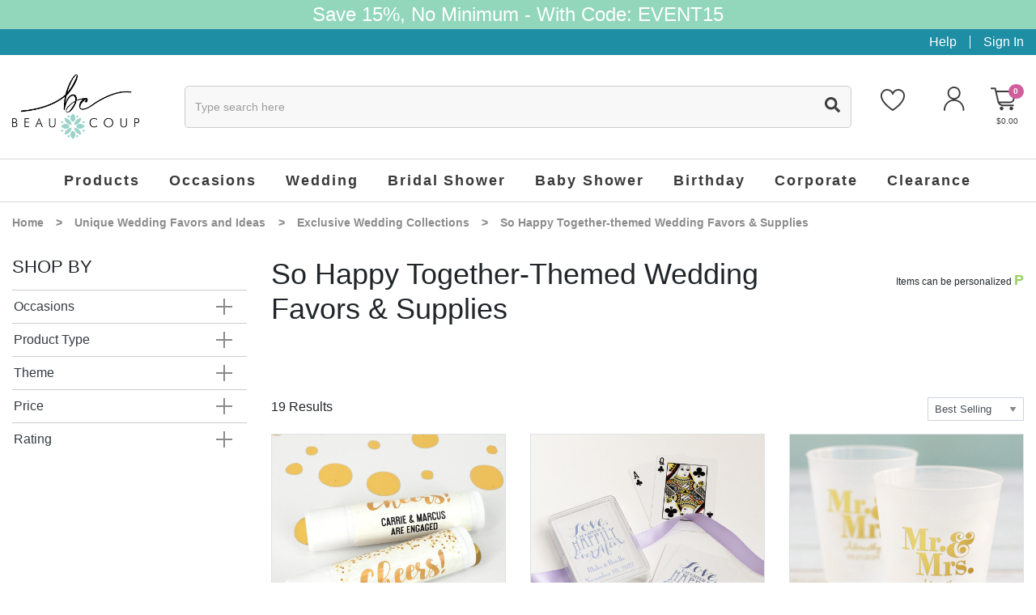

--- FILE ---
content_type: text/html; charset=utf-8
request_url: https://www.beau-coup.com/wedding/happy-together
body_size: 55185
content:


<!DOCTYPE html>
<html xmlns="http://www.w3.org/1999/xhtml">
<head id="ctl00_Head1"><!-- Google Tag Manager -->
<script>
dataLayer = [{
'userId': ''}];
</script>
<noscript><iframe src="//www.googletagmanager.com/ns.html?id=GTM-KX5DDKF&userId=" height="0" width="0" style="display:none;visibility:hidden"></iframe></noscript>
<script>
(function(w,d,s,l,i){w[l]=w[l]||[];w[l].push({'gtm.start':new Date().getTime(),event:'gtm.js'});
var f=d.getElementsByTagName(s)[0],j=d.createElement(s),dl=l!='dataLayer'?'&l='+l:'';j.async=true;j.src='//www.googletagmanager.com/gtm.js?id='+i+dl;f.parentNode.insertBefore(j,f);
})
(window,document,'script','dataLayer','GTM-KX5DDKF');
</script>
<!-- End Google Tag Manager -->
<title>
	So Happy Together Wedding Favors & Supplies | Beau-coup
</title><meta charset="utf-8" /><meta name="viewport" content="width=device-width, initial-scale=1, maximum-scale=1.0, shrink-to-fit=no, user-scalable=no" /><meta id="ctl00_MetaKeywords" name="Keywords" content="wedding store, happy together, personalized credit card bottle opener favors, personalized tall shot glass, personalized 9 oz. stemless wine glass, personalized shot glass votive holder, personalized frosted plastic cups, personalized bridal stadium cups," /><meta id="ctl00_MetaDescription" name="Description" content="Check out our top selection of personalized credit card bottle opener favors, custom tall shot glasses, personalized 9 oz. stemless wine glasses, personalized shot glass votive holders, and more at Beau-coup. We provide happy together themed favors, gifts" /><link rel="icon" type="image/png" href="/favicon.png" />

    <script type="text/javascript" src="https://app.termly.io/resource-blocker/76bafa9e-6180-45f2-975f-023bdc511517?autoBlock=on"></script>
    <script type="text/javascript">(function (w, s) { var e = document.createElement("script"); e.type = "text/javascript"; e.async = true; e.src = "https://cdn.pagesense.io/js/giftsforyounow/5824cbda28324393847b2a40d8cf4a24.js"; var x = document.getElementsByTagName("script")[0]; x.parentNode.insertBefore(e, x); })(window, "script");</script>
    <script src="https://cdn.yottaa.com/rapid.min.js?key=G-5fmrD6TOxplA"></script>
    <script>  Yo.configure('https://qoe-1.yottaa.net/api/v1/configure.rapid.js?key=G-5fmrD6TOxplA');</script>

    <!-- STYLE SHEET -->
    <link href="/BVModules/Themes/Bootstrap4/styles/styles.min.css?v=637903631236289772" rel="stylesheet"></bvc5:HtmlLink>

    <!-- JAVASCRIPT - GOAL IS TO GET THIS INSERTED BEFORE CLOSING BODY TAG -->
    <script defer src="https://use.fontawesome.com/releases/v5.14.0/js/all.js"></script>
    <script src="//ajax.googleapis.com/ajax/libs/jquery/3.4.1/jquery.min.js" type="text/javascript"></script>
    <script src="/BVModules/Themes/Bootstrap4/scripts/popper.min.js?v=636709692160000000"></script><script src="/BVModules/Themes/Bootstrap4/scripts/bootstrap.min.js?v=637224205292632062"></script><script src="/BVModules/Themes/Bootstrap4/scripts/MobileMenu/jquery.responsive-nav.min.js?v=638141227729461430"></script><script src="/BVModules/Themes/Bootstrap4/scripts/jquery.lazy-master/jquery.lazy.min.js?v=636776284440000000"></script><script src="/BVModules/Themes/Bootstrap4/scripts/OwlCarousel2-2.3.4/dist/owl.carousel.min.js?v=636748522440000000"></script><script src="/BVModules/Themes/Bootstrap4/scripts/cookie.js?v=636709692160000000"></script><script src="/BVModules/Themes/Bootstrap4/scripts/app.min.js?v=637014175720000000"></script><script src="/BVModules/Themes/Bootstrap4/scripts/validation.js?v=637301610992215429"></script>

    

    

    <!-- Include JS Library -->
    <script src="https://js.klevu.com/core/v2/klevu.js"></script>
    <!-- Include Quick Search Theme -->
    <script src="https://js.klevu.com/theme/default/v2/quick-search.js"></script>
    <!-- Include Search Results Theme -->
    <script src="https://js.klevu.com/theme/default/v2/search-results-page.js"></script>
    <!-- Configure Klevu for your store -->
    <style type="text/css">
        .klevuSuggestionsBlock{display:none !important;}
    </style>
    <script type="text/javascript">
        var klevu_lang = "en";
        klevu.interactive(function () {
            var options = {
                url: {
                    landing: '',
                    protocol: 'https:',
                    search: 'https://eucs31v2.ksearchnet.com/cs/v2/search' // your search URL
                },
                search: {
                    minChars: 0,
                    searchBoxSelector: ".klevu-autocomplete", // your search input selector
                    apiKey: "klevu-167397143613515920", // your Klevu JS API Key
                    lang: "pl"
                },
                analytics: {
                    apiKey: 'klevu-167397143613515920' // your Klevu JS API Key
                }
            };
            klevu(options);
        });
    </script>

    <script type="text/javascript">
        (function e() { var e = document.createElement("script"); e.type = "text/javascript", e.async = true, e.src = "//staticw2.yotpo.com/sAoQi53pkUeQCYlkeNkc1gG9NhZycm3wuAQzgDk8/widget.js"; var t = document.getElementsByTagName("script")[0]; t.parentNode.insertBefore(e, t) })();
    </script>
    <script>   
        function getCategories() {
            var res = [];
            if ($('.breadcrumbs a').length) {
                $.each($('.breadcrumbs a'), function () { if ($(this).text() != 'Home') res.push($(this).text().trim()); });
                if ($('.breadcrumbs span.current').length) { res.push($('.breadcrumbs span.current').text().trim()); }
            }
            if (!res.length && typeof (_gaCategory) != 'undefined' && _gaCategory) res.push(_gaCategory);
            return res;
        };
    </script>
    
    <style type="text/css">
        .gridfooter .pagination { justify-content: center; }
        .gridheader .form-inline { justify-content: flex-end !important; }
    </style>
<link href="https://www.beau-coup.com/wedding/happy-together" rel="canonical" /><!-- Global site tag (gtag.js) - Google Analytics -->
<script async src='//www.googletagmanager.com/gtag/js?id=UA-1594067-1'></script>
<script>
window.dataLayer = window.dataLayer || [];
function gtag(){dataLayer.push(arguments);}
gtag('js', new Date());
gtag('config', 'UA-1594067-1');
gtag('config', '1072686189');
gtag('event', 'page_view', {
'send_to': '1072686189',
'ecomm_pagetype': 'category',
'ecomm_category': 'So Happy Together-themed Wedding Favors & Supplies'
});
</script>
<meta property="og:site_name" content="Beau-coup.com" /><meta property="og:url" content="https://www.beau-coup.com/wedding/happy-together" /><meta property="og:title" content="So Happy Together-themed Wedding Favors &amp; Supplies" /><meta property="og:type" content="other" /><meta property="og:description" content="Check out our top selection of personalized credit card bottle opener favors, custom tall shot glasses, personalized 9 oz. stemless wine glasses, personalized shot glass votive holders, and more at Beau-coup. We provide happy together themed favors, gifts" /><meta property="og:updated_time" content="2021-12-01T19:25:55.3400000Z" /></head>
<body class="default-master">

    <!-- Google Tag Manager (noscript) -->
    <noscript>
        <iframe src="https://www.googletagmanager.com/ns.html?id=GTM-KX5DDKF"
            height="0" width="0" style="display: none; visibility: hidden"></iframe>
    </noscript>
    <!-- End Google Tag Manager (noscript) -->

    <form name="aspnetForm" method="post" action="/wedding/happy-together" id="aspnetForm">
<div>
<input type="hidden" name="__EVENTTARGET" id="__EVENTTARGET" value="" />
<input type="hidden" name="__EVENTARGUMENT" id="__EVENTARGUMENT" value="" />
<input type="hidden" name="__LASTFOCUS" id="__LASTFOCUS" value="" />
<input type="hidden" name="__VIEWSTATE" id="__VIEWSTATE" value="ihs2Hjs47sPs/Ti465qdLg5Dcaroy5ugYMv02vOVQL8KpX/hEsfl8X6IqFXrMd61wbAF9J4oAZmUnh9jYtGRt+sUs/5o4XZCTRY62oeXnzPfVxH+s2NQGwcln+pFafpdjArZV93s2lujzee1Cd0vOeW/TliWTlrSIK09dva1pbxS9Zxp0WCeha6wO52oKsf3N7RlBlY7d1mNJcZzyuacslWdmxRbm5ARzpOuaTHo8Ym+H/QE5psW/FijzEJOPQBrlJdqX8YRg/hqSnft2c0HQ6VgK4CBa3TZcC772oRBBTWI3F4A1eyPtWu/poNNsDaOafuXur6qAVQx9YSUAMzQ/ZPjKfqACSyawkx30RFztjvLuizL8zagh2/WH0+BoeuOAj9k5O5Y3Dljyrh+813X0y697qVLWn0dpjJLVfIOdh36QsnlZ9hcAb9ygrZ5BwOalV+N6gnUg4LpiX2rFUdBU0KtXto+40BWnCOIsJA6bVVkKj7+uyUYBmH+FkuKUEj31H/6hZl4IBfjR/Xzb0oJ+G2cGA1FFXdo3sBIjAbKXdVWUXlhQcLoGyTkOZOxZftlfjLfGnqeVEDgolnuDee0sH/1zQCziGnkCSqyh1cUf+UPZJcuiR/fwJESBykueEVVEDBJTmf8LzPADEYO+RRsCuk4PEaY10G+8b5j9DUqjFqr2apKb7RGPCeFuELBWcZTRnb6Sw3hyh6CRPGqLN8BzpFs/ssUaXMTMiB+XhSF+9mS6WXXiO3JEZk20YaaUI+tB0n1jY1otgU4eHn/eByn68TxMcr84DAE48GJgJxCjO6G43DKV91nXflv7H/K3HBH39YM23+e3KUHH1wbt9Um6gf6zJ1EikGTksQQNPbOZgh5pF+XAfVUIjTzN2YudfS55WbJ68RyEfe7Ov0pJs3zo9klJmpL+tRJvDZj8r35cWAEkKccVXHtRa1j0PA9CshWpBcCF+T/JXItm7R7jHdpmUTGd49D1imkkVyQxBMn1lpR3hLa0TyZ65x4vvXrXDN/M38xv1TrwyE8RbQkhRs9ufGAjZTMeb1fY0spHXYDlJO4cna1a826RpA8Yjy6htKdrix5Fz97VGmOATJXRlmsvVlW3t8KQIhxof5Xn1wyv91rW272C0q+xsvHtTy/AXSn8aTSq+jUYSfG2XbmTIy1YhQtb/pGH2q7Xc0hB9Ittu5RLNrfJ1E6RQnIgfgd8GYqvF3+FGXOe8vzdOjfb8NCl4fYnXcFy/pWQy6NSKRZwnkvH3qLvAPsUKIOod+QmTNrxS3F+cvFaflog3mNTd7uOUAV+xuqUawBrRsZGJf/RMZoW4q3hpduNT2Lix9O+y6SFGbVawM8r0sAIs5fb/B5Rrh3CtA82ZZGcB+LepW1j9eavRMy/kRv/nDxCxxDP+9OU0Fqzq+l6RQW5BLlmJ+K8bwIDTzwXOhktb1hRtpqfk2BxpyR+FrgUFLcE2na6/jNtgicuc9JaV3TBMZYEEHcEDqCkFMWkW0DRO6QBI/AlYHXfTdoxVyClHxjssV2Arqdp8zdHd0FrXHToF+oo+Dtccvk/LKbwON44FZCjs/MI9q6bP9W/6cFkOBKp8RjkVm0LJnFbAmr6r7s0eCkeGuKUEnV18UAUP6zXtERO87PvACSYW5oaTFzSMqJ7yre0cnHq+H6DJAy6M8sHU3nzuI8rMSegSNAR7LuIxkSQz9clhXak1l8uXNfjopllYAleFAiDBA/jdCzVM2fxk4sq8Hux1RvKkWpZWwWOWhYT5q1Gpc7h4Hp2knfaCHrAN2eHZYxwssi9xui+Tv6LLRFUGHZFrGtOfp4ZRHNAaxf6f7ybmd3m/o1jrRB8v9ViBPz1pKhdvHlB633LvP+NukocGqvaW25vvMwHJxalhIHS+Vs4Dkq0taU3fmBuewXDycfXB5Mk8yVWXvb9wwbpVWVrjDgSWxIjiJ6KG6R+M5WI820Z8O+f7VnzgdMgNIpEeIU1c7LSy/HVBtMehNAqtVZU6pwPlO4Ybu9NS4zeK63+Pbgk7pmIpMYpzGa/h+zOMriT4e/ilksibCourYWZiTB6/b8XqQpKwtIvuvZsXqhWf0fNpB0bA5x9MCvs4ZWIzLHlofk+DoWFXkt7SggGN2zysIleVV2Be13GO3FhtVTUFfQZGD3fKos+rXtNbujG2s96tJh/K/kjHZSjFn1fO4rkB0/rvvD00noDhLmNFatKYiWTTSbpTAo6js2ArJI8OnNg7VNT81lLSgKw92zXpJiTj1ByMIx5Cjb9yBzofoU1z6enBSfT9vd0KOEKAA0AsR3GYySbaXJWrGdXwnrWn11wcTz779sW5OOf79nxdTouz/1Q0iUn57ZSDWJlMFk8JVVIFQoYuG5u7WFomU5RIpLbZLXrThfh1psxdJHAFP62WUonNCRbzx/ZCggcsLdNHGLUv5KQgp1Agdq4vHxZ3+F6iWe6dQerwlzPPyNsjc2dame0ldvHuQXegNnLtsLg1DqtL7/1iVHKGSgvI9aYTkrUWkIKHmJzzADQ36Lcvad6lvl2pO5Q6iVTcZguJX7rEMQg/pT/vV4ljy4qIm32ra6oAOfLd4UbHKS6PmORLNqllGrnI/Q81CMjl+IqZK3DHYYUsexVnKJvrJV0inPKSlwrx5NmhkZTDBpt9Ohs0ly0+jGWHyDQAQXeE6VoG9+Rvf0RHHf1yN9SBcYkMkgMX2vG7nPjmaVWIS5UIAPX83zGedv17iGiQH0EFgSo/5VbXPqpGv+XBDP6qquDrdLPoL1Sjj1/AsyElztN8V/HmDM0HIuPHX+wxHSzJk/ynP8CByRknEkOkr7h6sYnJl/7jWIdVBmDk32zRxdHahhTTVbJbau+vsEqhDaGeg5qX0swswxV5Gd3X2IyYpOU9rHwJaul8MG5pKM0+NDEtB6ucaJtA2yyoOS43kg4y+kH2gOJxeFpHf4/VRWCiMJk3o8AO8Wc7RZlItDdwnLeTaCtcISJCi4HBTnCvd142F83dvmVMlYeszH+4TMJ/QaDp2Qw9ZD06i5odoN1UIwoH9GlF0wvD+fPfomJGjz7MoPOUYGWM8OE8LII9T5sAGzoRA6PbnmtQ/n7R1DbvhC/YKZ2thbGboQ4pRh1bejlDk07d/aDoPkpCQ6CmeJ6Vlm88DV+ZvGm+zxpKjF3l75zXcFwc1EptambYn3SQeosMBGZb8geNpOWiqQiwEz70HGYANWseiUwHBWIHLXyK/n+a4QMFauS44lb4YUEOxe5gDGeHY7B4dHy2ySnICHm8ytYMmnw/pL5Y2gcRngTMcb83VmX2xhBnt6y5bAdYqcIDj3uaKWfVbVThQkSdbPN8oEntOKVH2oD5vC2R4HaDOKJhXJvBJl0QBDSehty+K7F4Rreb089oqEtqht9qOA/rueVQdZZyy1hnhG7ObDEndTFn+PDkNKF8fY/[base64]/IFcFzbsRua3VDacYSDEe9qXXDU9y9z+ZjGbl5X1rDTRdeDxm1oQSg4P3hlvrjH510RK1DbljTCaNF6tNLEWX8QqIGFo/L16QpjjABVO8odfttL9EiFK3cwMPOw3hpiuRLu+11llaynHKXnbTbX8NudX3d54W/S7IgmWRTQT0x/hFq2kpZcE913EQWqE+52n6/GkhNGu/5p07+3JKXxpbIuw3+unHRA/U7LFjO2TuHF/G+dhf5kffw8yu9xWS4QonsFWZ5GFG8GH2gFpqsqnFrheI5ldnut/imwgsjkrr58GzQG8xTFHUhnk7z4viJ7UUlx6+1AWvVb1+VylGfnWd+ArrA23uJiPgl313m8yaF+vD/b6r28/iS0fFMGkG5eu59zTt28sSooDMEGl9G6d7bXQ4g79dygYD3D5kEX6llY5JwRhIzC6WMaBPX3hp/fjN947cUWNAOp1JGEQI462qBUexuU+LsgeIDtIHwB5wbwDl1deDSIvzfDu5HXy8Ed2kQQAln3XWpxezMuUf3dD+DsohkJjn9owNs/hS47Gc9FohtNjsyyICRmDU4oluF4/VkqBTiFZzN4wQdb35PqeIPZ+aVZUqco38w8CSfr6T4/acdklmhx5XnWQiSGA6LFKBkoHirkDammWixRlG3R3qXT2uiMkLdGSZO5y1fc9bwT3XkrGsnt62SUZFeOOjWuN+u6GJlDtNL1SHFpjYkSyqK0XWd2gxprbJZbNFheyoHJSISnWbf1kic3dP01aISy0vfm6PpFggp6YXk8mRe+189sah5l1xCuKgQbtL4uYA5t2zSR/T9h7+ITizfml9uXbiSIBjPguLMUwxNoTrHuSDLwYd3NY7D2AzwZeF4+FwXO/O0Xt/RNDHzdEFsudMthbjahjY5KptW/i05AOgJLTbdQiNH+U3itboFlxDiSEqpgcayHyQEm/6nNl/rei6WjrAmDEiuAcwouL+/ISn2O2GIiQPvOGZbU/HjOErBvVUmrZhsL17bR3X5JK8/[base64]/ZYnuC8P7qkZirpCmqctFFSDb4rOrhuVuWkiop64oGrjQjS1gelR2hbtvV5tjHl1+eq9ndC6ju97UKqd3XwfCsJiLvLVqBdBWJDqDuSpBDDhw4bymLYFzE007VHox69DbCwCFSDKPqDcdX2ksQnx21uHG3KUdLomD1zcbVHt8JDJGzVmmUMWBNj73k519Rdxn/aiBKHGCQEjzzmIKyuzs83o4iyvQYJu3vfKbJRrLEHRdDjez9lV0uZ/fSzPCJN8nJIc3cFKGY5BrQjSUkUUXuEgYEwMATXbgH+C9jovqbZRzwItBXceMy+ll7qDbdGB225aj0rXqNs3UrPmiIVKnvbCDWF6mZsKmwCV28Xai8gaBQWnWV1vtGwM2a5WcKq8260EiOBOSLC8/RSlYSLFI4OYGvR2LPL9H5JaOB/[base64]/MNNU0I+Xz7IVt1uah7VmI99Q27CZJjZVG2f4XM/0yqFMNHQVBz8scb6Ggai3YeKkS8LDkqu1HjXXu5btfDrOQtqN+C/IpuABrkWKuPuSYMl+rC7tUFqnUgGtCifuB9HVxblkeVSl30AszZ6xt7FVdxipYnzFGWeU4BUInzj71tF5ANXFvplpXCVjPKS+HNE7vMHtbyI9ag4iXDaBZXlrmF6lltm/rrkH/UJX2AUgwZE/ColWf1fDN5U/FPWYDBKRQNOc2cd/2ob9pYEdzY31u8STn/EQahhX3a/08nY6ELX35gnFyEGp39TfABB6jTN7OgMsLQwGX71YwHB5Gw0waqDzBqeWWx/mi65YfmU5UGLStxK9UtKrOh0KAFJdPOpRaDV/SQBIL+K3vm+bCTcD/djJMD7RO9VpypDps8Zw9xLR+PYo8TFWrXtIDu0GyEIv/rxeUZhODaHT5mNwIesJbp2zwXnc/wxvKFU1d66TTQCrLZFOw4uSXeAqf0sL5kbDdJbhvrH0AMtBMZBs68gQGlVV6POzln5/ttfE0mdw52xIWZX35XHbyYcVlV2ovxWbmVXZcZGa1rbaR+sDb8britH1PniV0xlLk+Laode4xPPM3bfNh0BZDu+9mOEKsDi8MdXkqW5Dv59Xh91jqO/819DYkBtxcRpA0xIF5dcVANvCFlWKGOZzZdnBqqz/QtvlekVlaf8Dj8gJGS9Cd6PKf0/7vzGIMgw74XrtMl0ygfrLIFwd2m67es/eK8xEJeKEkU8BlpVNMVJSVAm4WJAXtS2p6fQaxr+alf3PUlzXSvStXvj9iSm7+9BjvcGP+rpPwKrnP//2wUZ8rRG/1CCQAxl9O1+5FjkiWt1h6cN+U+J15c9aTTwmFXYzUxAkJyAQ8QSzIdhx0K1MU45aolJcKs+vDcAXa925PiU+TWPw1D7L0JEJujU7PfKm2W/GnY24vtfhZotrVQzHvas6bSyUTfjoQX3OgvNSnmgRNlB026XHZ+46VvTDjXUSMveCceHGalQr0GEzvygje/tftawtiDCzjaAubWC2YBM7ocHTcSbNZtlE3e5UVlCwDCHe+nBh12HEHQSj5XlvOUsLeB5poqiyZrOQeH7ylpdkiHVSLxsvkmL70Pno8BI82T71CnMaHuo6cy3VRNEQ2WtvSofQ263/W1MTFfJWlwJokPif6K9V0+HT7p6CLefis6QQ63V9IX2cyXJ8khnuWFikeJFaX36J17e4+OFsJMpqXKkG3b4uw3hAqcdg2y63tJ0YevGwmtGMcSbWCWchtLBFT2hCjO/AqJoSe18uylQmv24MYLH2h6LuPNkRH2/h5WbFPR9QldrcENHhf4Jzf6feXivXG92D0vg25Xq38wiAx93r+eO81OLPcC5fwsOKCBfZySM6w4vrM9XBbqWDuFHU95phX7X/iFu09itwKBCMk4awQtGe7BtDJZmnFY6ycOPBBcEARWF6QtoQmbW086ovRQfWghXg/xY/XMLgw0TJJ9h2g5rv2YEjoeQCu4mK8asrlokXrXF0EXlG6G7Q/wfj8qNbIre4gmDYAAPOKGACj2j0o19kmY4d0lmCA8MEkZIEj8T7ZdmZCzJtxO6LREDQ7EbD0/IKqmNW+W4olLjrshpPz8zXRgzcVC2FBKwV0IKquFQ47wAlRl+MT/YkZuZ3EjEpBgIv9c/5Zm/21X9Ebj+xLdR5Gr90oSSm9e89PINb6t6za7T48UjampSpawTe7SY99o8ETBVdnByKtOsqiGnaMhcEEBVxP6m3qTw9o78YjmVu8Wp2/ugmZ51VcW2bcwmn+7M0BpWUTVety1yEqNcIj+8/TMdKQeKpHvyp41cFgBBXiCVuo0gOCqs6Qd2bLLx7m1P8dqWahZ6OlIIldZgZJvdLQ7Og3Z+T6SWLWOnCcBJudPYDosp9jjeRBllDZO0DKMG/jvJcyh6sABnZY2FEWiyznb3Vr+dol+0vSBoWBlHp5xWKiP81r7+GRI9yXB3WtmVj+m6blEGZOqymUxDxDnO5KkNEIDKsfvHqB9YzN2pgXVWXNyundl8dv3eLAKqAPzuR/P4l2ZboveKbDB08RRJ4wAkcCJ8Nkwh1etK+ZAqs8IVJXa/7WpmZIx+nkyE48Y7n3WyzG023eexSDqcH7LeUZP4YzjNvZzvrR3XDfWQPDQM97f5mieDcLI89LvPqVXBhwyAbb0dD+gEwJuMAkznq0b2PcREn6vdCCZy/ah30QhaeXHOn4ZBWN/X0f7MkjhaiDBNMOh9385yjWRg3TaUT8Uvtc1zufvpOF6v546rlv48VJmAt/PSnrTujX7GiCgAecqEnZ9x/b55IDMtfJuP3Hpad7bnUN9GNdPkVyH0ArCE6paB1QfPxO2vCTmFtGzVIcXpTQ8Z/wJQWfm+/IAmWWPtXD0OwEiW4KRrDbHoXZykxOtQ4cjlZl6xi9tHVRDV5AK72SxRrMnbIs9is/mhjZ7xqQp+vP/RkWAw9iL2iF+CrPaF6NlrAtPTDcX01ViqSIQwcaci/XoFTUyUDdi6ce5nbb+YF+Azk6pHKOtnndA+f3FlGsjIVA2Ki12RoL0vtCFHfTxy+DMsVGRum57XS7iOzXwUYbseMRfKPosfe1tGX5moymwCxPt2hSw1VYhM+vXdgoMT85pTZhvQnjh9/0fODwN14721Xugdz+6fc8sUmkKen9SJrouODdccatxjrPbBda2SHXCBOHqQIedwnQFLZiM0n9vt3LNQuriNbY3ZR837xHVJ3v+gXYDqecBoviQwJL1tNBtcPx/7b/NV9E+o06qKS3cwmL8ZcRNkUuiQLLDlZQUuOo5ag2QhZZKl7Damy6OamYnDx/RWrI/6XF7bImK/dQH5UD8BoCQ4Uc/4plmbnYd06UsJqgPFU4+Kg0GbVCdQiMxd51g5gr0bpA9NBVeZZYIxaS+NKdva2bGJz0hVP4kUmk8islK+XIc56NY74vJNeztrp5zq0Ys+re6RWSFuOxsMQKRQIQq8x66MdcvIrvuDS4Bf3K5zHgTPdS/HcQyKq+Aa6fSieiL2AcMf3dPvJiBv323MMX95gmlXWe5GhgxLiXh/ypr1iBj+P/F+QHIkKzdVxTLpPKpCpV1AlfYmwWZY8eBZOQ/pivawraDVVdqw2Lt55dP3w599MZs3xVkQrFOOu7k7j5n3//tXLDHC3zlEAnr5T5+khg1JLV6jMz8PV/StTohKknIXlMKzMr0S+o9zglkd8iVwnjRT/Mkzwe0pgCi2pkCLePPK+Ukjcx1Wb7CiHj07oIUFOZwG4Fd767FUFaQpIjev5+T0p1pzpQvmj3zsqQ/t0CaBieeHBVt20/mYIRXjttKF1AVvqh+Ax0wRlE62LLkb6nHjLq2Y0+woNick1jr8stMg1INfOY7Ug09HhaDF6FQz98tG+DFuJV0TyvCv7bP8k6dNmfbM9EU5aO6M9fn7QI3tcCF2W6nW8eGYKDIGOqRLWTvW+z4btz8SiUh7tTAEfJtCSlamTCe291eXlTHmHjtTYOwtlV/LfAsykaLQY5h20tZPMHEpg5JwPq0/ktgC8cus24s48Ho100MvL6XfY7LYtkVK352//lP0OgwETc/sFc40UojklgTpLDUOMoxT49cIUIVte5uQFJ2TDrUf3CILMz9mRtFxctFSIk5DO1R7YeRCszLNeMxHbDREF1O9cOG3NAhJmQRr4QvxFvSdx6Wsg7aYCYArta3BMTRY2KrFf/BPBUAU/5O7fbNIAAr+WKEsCaABrpwTyqGYNOTF0CBYd0xQBoKQjpLxQ5ngeNzIx1AZUgJ4u83sZnAB/6qI9sXzNAqVc8U94+L4H1J7A+LpXt3NJK08bMpx+NRn9DTb87DNIxVJdnufWUdxzwalJipnqlQ1yjez8WprfRK+acZe1s67NXoOUR08iUa2V7iih/fIUkz101TmIRDswIh17Ko66e/tBLZCGQwa4BHzKNXfACDEdX52K+sIQiLo+ywl4GFVlhLl/y5bhVclXcAIX8YiCw5hae8VU+WFtQe+AvgHsAWc58w9NiFV+yxnJrYtGt8oa+Qvx32I1iiwXyyW3CY7hhcNQJ6Y/NT+QLErp4WjOE8N42Fj80Um5WflPn9KKu2YTkThiTtqYaRNBYBoxQ5MqThRZJUvn8eqfMwb4Ke36cJg+Lf6vPDX1KXatvuO5CH3tuC7ct97C3zf2O3Kq0korTX7TxDZCPF4iD/geq2/45m6fBMtuQmm5esxElhCZc2tWBiA/hd+5aa+OPnI/KpWqHRiLhZhMM/eLv6FG35UXBNH1dpLnegdO2M+OEeYFHi3cyE5op45eAcVSn+3aDlArUVVK1h3ImICXZ+Ke6YMGu5/5HqawVh9paGe5hTiddSCt7s4Fip20yfmjQAgRrR5TepVXaJJRixB+M5qg3LmkGRIWkIdyDWuDKBv1TW/DC8PToCibIorMdffcROUGIKfXxElndYYEb4pIArx7yuE9dUpqPQg9t/jSKPzAzNSQD+IB+/MSrICdqARlOX7F+qP45di3WM8hPZHP6itvtnvkNS+knH3vuwa/W4MpLgkfU3iB7FnvSAg7LKlBncCu8jjz50qdKFkgoEeigiiD4Au/[base64]/1LkdGx75cWaTjEYrMwNrIa4F2PK27jwhapf6kdCyHSo+z8eNM4wJoeF+j0u4q0F+6S2oz5zHIgy3eTpLdDhwjSNyInvZwbAD/m+0gY593gkO00BMgUogZD4+bJUxxNQIj4/[base64]/d265tXgeEMs682lsRjSAlYZ+P/cZb8Igez8aTv5O/byhM0lKTYnKHa2vCvRYaOGVsHjEwslSmPOKhLaFtxjziHsofdiFFZsINIFSin0DiOI/FoCM4Gw6JGo32b5sLlg0oQG0XJiEwhHYgZk6GX7kB1ZvBTVOL+PjGYuaGXIgiE2Pp5cCnrLvLSlFENUvy0Y/[base64]/LUVOye4v74LZrCiJJN0v9eiz+GYQrnV28Fmzq6bm22pFtm7CGbEb3bvwyLjyimyCOGX/ym30ojrJ5Ol6lR14vkhyf12MTXyvu05kpi7Yiqogg64WbThPgsiTDSOBSJ2ETrciTJo31tDG/SW4pE5W4f/Iyfd45byU1sOZTYQb6/G5yFI8leABUIl5ZBGWqKDFqBOJ9M5rVVESQynDKjL2Gf/JL5E6hjQBMpknQzGZnBeZFh2bDP9RU5fEN/2PrdoVp/qjHw0JrhWfeKT/Bg5r9WbXMlMKax6Wra4AwGzmSrAlFSveQKvJxl9Q3T8+0iNt6SBw8N9JvzsFUUzJQqxixiAs2VJDvAvkZX2ZouLVv/7zjQnRWVwZUZMyL/[base64]/PzQKqak6BRqZoU94GU46jnUZ+oNKAV62/w9F3KC2SCaClBXDusO9/5b5bX8RvoPurkuFOXZ4WY09LT0Oidlk4pdzWoE3w8uiQCsvxRWk6TuDlhHdkA0e2mqRM7/[base64]/P6yBeWTxsXwoX0pWZLUPIckAOENAptciFX8ZdBKJa5f8ELcjkMPzuYVOES0GzoRU7Tmd/YWKM477AmdZ2vS5KmTtGyg++SYNo9goDcEB8xeO5FgnNjhFjR15WP7ezAwM888bqgP/1z/45n/LmtzZ1FzTeagR3o9yo1zz2ft+t2FI3vinFoj8fONe1GuxgF5N9LXHNcvbRwtBXzTmlMXcO7UqZ2LK8PNUca25MR6yMUmtfpLIej+oejCikTRNhHBF2CrohAI/fqidX5OdT19G6xPPjk11PA2OnRbk6tk0BNSYJdSwKtPnTj1BmhQDvQMFDxJM9AUyw8E6mu5tLZX6c/BdkpAtGVhg+trYfrPrxwkdS+a35XeY72SU8NT+h+led3NwsoEShaOMWSEfXo7XuB/bdEMLLK8uSuY1ISJgIio4UD08dyoVaLknZtesBCsZoormXe6XADGvU2Ah76UzwHLQSBruj3X6akL3HFmeotoqENt32L3eiMn1f7MljbK+SKnww1npBMzlwN3X7DsOZhLAULAnZlAFfxaCy/[base64]/6Nja4T9hcaW9nCkESzQ4vEbyPHykhlbW6wvH4i/covaU5XG4V4331qkE0FiD8/PPhuSaLjmFoLCDvNKJoEyX5sE1ZwXzA+Pqet8FOXrcMnC29TtdpbDTBTA41Vh6z9WxkyQxcZHF55vDrABVWFCAf6zD9sNf0VQwMft9F/Tp7oyWt9i5mhmvGphWJckgT18tazbIIP8mawZBPLdS35D5upHOOHYJgdzWVe7r0hrW25aCHZaW/vlsqVnLSBfx81HYMlhDpLvguHkpjJsaYN/aqqyOzOZ5qx0ynfWlGgDAC11bzYxd7CLp+xBjG7HC6oOcihb2OynE5AeJ8tBKQ02WB7UQv7vr31NA/wVAfJUXi6ogMTLpgR+fVoLNNmr9hOnJS/KT54rQHv9I33qFO6aIWNQTqSzuOkyW1xb4v3MJUsz4LT1b9MnKso5EXvgLjSHNhRBznRa7DeC2qCLraWEchSXeccUwyt7uBwmC8P7MpWZuEVvqx3aQcMsWEQZrpMRkZUAQwUuMia3M85l6bx3bZx5kTP2XQpPAy7Q+kXLUorl452LhuCPevu5w+c9+wOCg4Uv5iFpl/G1EZ+s5ACcrmtPtrWyFBgk9eKNFy69/5YhGZGg5N+EQxbU8oG61+JhpzE+uRk6HiyORKLFnNd+gccNk6KGwC3vrzbpTfzvHR01er0sQ0IAqvxH8DYnrl9P4cIdtqfzQ55lDwu2jr1u/WK1SNuGe8I0MVxHDNF1b/NVo8iQn9aCsJLpYFXaw/qcWmP7P+qF8zaufCfsJPitnDmZRgM7/Vw18VuvVOt1xqllH4wd6mmYzZL9rJajeKy4yzgrhXAdD+mzR5o12fjIew32PJVbPhIspzvWg48IScBFD2wm8bDH4ZJgZ9Kj/lTRbGyrlxmqC1oBNJwSnDYPRKpHcUHVrp1KjHdnNYQFnivjQYkZlE+QpuFQwRLw1byuHkC0zIp3jq4ulxKteyqfRUGN4ro3Rfnhs+Wkw6c/[base64]/GzMY6Btv0BZCvVsRp1SmiGS5FWxJrom7hGJgJDrUYNAaERREz13nFOEaaNlmUNOO5zaAp/Lo4UAnCgHByetWd6oQ6gh70gL8IuqztXOxHnk6pFW2LTsAhK39bhvT3517lhy7OLgRSiHFlmGbffUdD9VqeInFnI9ZfQpoCYIOfoUu8yO0XuQDEPxJKpWWGwRfGzwZsIF1LIJGlS+855HFxjZ8j1uSgIQ0a4c1WdN6aM/CHS3TRBw38i/[base64]/JFS7kRRn0OJEWcWwoiwG3PF9Aa/PvUg9XNnRDZbUNeOl8Bm0ciJn/haVdohahWC+xnbhj1s5vct915iQXPqUiKTQN+O9td64YIIqy6Z1cTGX/OjD1/A5eVLRKNFlfIwFxmjw8ltInVxU7A+dudW3sFcgm6zJLoWg/8u/a2rsLsQw3OhyPaBkXb5B5d9BBOSZQt72r8bk6m3LIYMQ+AfFGd1N75jKs3i3Tp6H9hUJh2B4qlWIiWLjOB7fqln0cSkcAYFVeVDiCwmGYcioHsbvrZiMA/xPM8/wIm806r5YC5hz7BX06uD43VUalFb5zD/amdzM23o89JuXHXY5MPk7iMXIkbkXeWIpg2fONdhnuhI/5d95NUd9PMtCigecdq5Gck5D5O/C/YS5cPtTRgD5RlGmuTtO3P9WJop6hEsysnR1qTrThQCBUs2OXIboW31CVfzTQM77FU74kckqnLuJq7esFffkIkF86p/[base64]/rvmOqtGXAWuW/BjHkQZXoGgSBT56Uw6WIlMApY0+iKO5YeeEzymTAn54FAZQs2Oiy+ExokmOT00+QW0z+fg3MXVdMh6e0q5c1ONx6+3VFee4E3uxdyRpV6+T1fFr9GUFwsTCCbeaPJxYRfkflzyhj6MT/+xpLTTgpQTVIkJ2zwBZLPQ2ITte7POtgkKzi//p9YDzv2/ctcmBRdtxk/rhDi4/[base64]/EkfqvqU4p+worCaiye5zh3+Jyxl7zmFloVOpHMMNvwagIvE0JJp7ZRbMN/sQhz1KyLik6m4dXRnD2X3PFAHqFVKop9lN2pU+EWN+CQ9vle2J97ByNpSZF9jEvRRI4/wsCBAtlH4FeG0Us/H6V8dGyGpLjYvY+JFKs/jpF5A26zjhBQpvs/fAU4siBXRX8/gF+fWoTiKqKVf3t0YNeDhyZqy20r/Q1L6QkTn11NSyBd/XgdwikOI8z+N2K+EuzhCsnmBm5s7I+EXhxcp0RIFHiZH6Ssiogzh6FAWiCTxhGxbLDxfd5r2z8UkS+xt83+9ZBK3crHRd0Zo/lhhpNhK0/vjAF1klED+YhnXJwf1pg6DIOcw1Ec06BfNDEnYATDtOw+TK781J1xMlV/[base64]/tBkD08CYdbT4SnOTIPruIAjAB7RpCoCJYSePPD/kmL496pD8h6j5LjpQvtfaF1+6hvblBILFEAJl0UQDpOb5mlwS7Gsdj1Zn65EebkFxo+DqH5KaurCLp2fCZ7miIXiMfxPqHaEyWS9wG9ylFrKZ+KR1tUG1h3docBItkPCj9CBs0NSWJHhAFPkdZP2FHbiijRAY0Jvfy6VYdpIxBrL+xKBPANvjYZZ/joWaPwdBQDOXBZse6w/dq0cv2LlEZslClK23n6rHwWavoBinWBiu1EMiTPu1N7V2czH3YvsUOnf54wmg4p04RdzG/4aJbA6H/iuxnD3OFDAdgboPwzB2hpFpvhsPl52OS852nRgzMq9s7BS/Gi3JHgwyUyVTY2VS7TPjgjOtCb7LgMOho/qLFJ+YTK80giQvHMTg18DTKQ8xhXttISn2MwRTxS8UN3RPyPp1H8bOMr+OqTYzUJXCbc1du9a+UxK3kHXo2sn6PkrKQUx9HMywQpzEi73HHRqilpZZY5V2hVx8k1m+X4dC9Ak2xOi4zE2Vmh/nXfESbkzANCptKUBBbo3ziCC28sSFruCAtFc9heYNGuZ8tg7fip4AIOZUxkyYiItYarwT1+E+V69sJTtr4QEWIxu5phmSRfqe3Lfe1ATrnvYZwrNgvEvjTDeJnMBNtMdfH0l04ws80otOTvGYjavs0spvdGPieY+Oa0FHMe7mz1dM+cqEEby7Cb1BtLg/eJg9L/ER9RM1l4sbbRbzldEkAJKR9DpHU1sVE9WQ0UxTncXxYCGLJhWMcyphGmySBcQwHx3sFD7fuWH4MYfoopcLSWuStmarVpor4lSeiT7IF6pZSOCp9BYefESJTArNwtEp56ad7JadRd3bTR2oA/qUGPsucva6S7KpQr+1Q8jRd2WRC8Ay5Dp1cG4rE3NXyZAuXBKD/jMoMo342TM444DPK7v8xBQ0ReF6s6shRdNgEk6U4CljAGQW8ZGDcYVP8AOjF/EeNHe8JRSXn/[base64]/Nlx01paa+Ti+NLCn2eq7vU31VAxCzkJmN28fPxD6ehnUCdqY2pMFzhkgz0cMrOQ/2LYk3eU470Eeb8q/h5hYfkGFdV0ti3lOc1SnUCGYsEmG3aViUeu7NYCE8K6la+l3EcqNkG9zw7y1jNggCRCYjCoXlc9VeKYEJ1AM4HDKrxh/kbbfXjoYjBEPao9RchLQYB1b5QJ2gUWLknRGR8jpcd8Z8aDj71BDqgN8ZERirb2+Q1tupJBNoNnLBROyRwcJGunXz1CcujlFRzth/gkRT4J2+l5HcPFJSU/KmWfKLdK1k/zFwHubPCCu/CiuDrXhRhsUi9l1yo14UUUcOQN4OSnNMeewJtkiePfbOsGGvN3PfiZfyPyUtwI5UJPDZNPl+Pc1U+SfB1p/YHMc4vpqV633SQYIKKQbSJd1fmplfr3UahcJmC3lD0MdvXCn3s8kB5vQO3YKr2gVepC+vjD1GaN6dUdsSENbDpiMR5t4BxerhkTKDj90iaKgpiGIw1CXpPZTkx6jXMw67R8ahJxGhz0R6QrIIwofdl/s98cJPXUeaUr7ZWsmA9GfjIWKkJZs2Oq7INv+/ypc/IchQvM4qmqrjefxmSTANu6th0JJfYHcAnhIo+xauULGvkS2oYdOYDkIjqlOl6MzyOU8Ka41VCH844ieghTWtTODNaEuXdsxaPjzIdYvWH/DJKgMbGUWs1dpj6zy6EhhnEzhzuHUu+Jo49fiCRyy3uCigNR2FCFOwoQ0awofbNFcUqdYBd5dzjBd52FtC8ldbEzEuWe/u4UN9O9Fglz/[base64]/8sQW1D0hwdsnii41DtC6XqTGkQuRHoNCATLXP4sppwiV/G89YI6rWNm8JKoXCepLxCVu6xPPQokMgDelMEZ7HpVhPMsVVtOOcIp3nqdgliy1gt6PTp0R887JeD3mDLcgBJxMPW18EphIHKb6AZnQ98qM0+ljG9GJx2GY96Wr2ACwbysN72+/Ej+KH7J71SMt9RZWH1W4+zxioviE4bCe/EXgbsd31GQhnocfYAvRzxbQZn610Q/b/cSgEDpXy1K5kwYouZegZ4DPYwRuJ6nM7JgOM+6Ej8uty8ZX4t4KjHych/p1F6UhXChNff3vcUqiJSyNM8BMVURHFISU7E6cfHoNHYrc3L1/poEVWHlnSCAYb2LBEYDn+5PMdNQf9bEKv7LcMDAaLRyaVwB2f0/HEjm2CU3HNwcXQi9rZ7q+9GomMe5VYCG+AbcNRnPmTjqvqfq2iR6RpfMI1O4XUhtC7I+SeJlJGweP5o/mfkbJm95IslUKQ2U5XfCfsXFzNQ0oI2uDjsbRJRbVg6xoLpx47znSaXinXkkaoPu/3aQ2R7Wts5G41NywSdgVtHpR8fjRQBXc6JlHbQ6n3kxvu33C//2LuAIf2dY4cA9fQNfnAGxWyq9lgxu3/lQ9tfx8OVenIrgwAz3oiZmGTYd7jjUP5RMH0ZUEheA+ig+pe/[base64]/sc+bY3O+BR9DMU11gJYARfddh41PHCw3qLGG0pkH/ttBbHSalBW9BFrpTPyd/M8FHa8tbzOWg79BZ2YGXAGdanVnawh++k0iVCRdqvdml43ZP8a0RyIteyM/Lk2+euMP8DuTlkPskFECtsfw0b1D8BqVZOVRWdQnGerLwHyEwRyT0SlXV90RzdU/FmUpxGLjBvNnj50hUo37B1ihSDrlt4nJbVrHSpTaqkusrh0ZfKY4q3bC7XAsCDNegRd5t9PIZZOfETtVYESrdzdOgVzfCOfbA7fhUIY4c/f13ngKxO+Loq2/r4rCW9+WtQwShNvsZz8xI0xka4uU6fCzrVXld3cuk4U8yd5CFPrvPuzVlketjhAaETsw+vsb3iES/RP6Ur7eX4myxvPI4lz63JMq6LfbB4OUuZfRych+24jK3SeqrWb+9Z7oGK996UzhnInRp+MgJ/2mWClr43+SvQSBg6nwq8Gnyut7Swe0KOmTb+eDVsbyIQEU6wpNAZSfqd/Wh2+0zzSIvrZ9bB9hUyOYcQzvCrVFG3Bskb9V1pBLz9JvNlJH18sqpmZvctf7RygzfItw89/IZFlJUGbBEFvbKFARLhL79POWmuws1a5VjQmkIMoqeRH+ZcW16C4TytKbZ9xKs8lhni0JI4ZMkf+ha0V9StzGDam8bGkrLr4MSzzjitffIn4DkuOGqWRR7KpdI926JmvSi5OkgHFjCbqls46nhvyu09dPJoeAC/Pp8sfctP7ocnkE/y9eLSFcTDU/hU+SfKT7ewtHQLKBD3b39i46yfy/iPhOQb1PyTLkBpqagnjz3fuNe6iD0+JAIPifcx99hKtUOVdaTlgv/K2tGgrnmJFpFuPNOJ1syCLCoHhmuTa+KFO5kwh7Y2n8TsMVwrSMdJ36Y4LFU5AIJJ0vGSuDeyqmEiwzQL/YQYK+xfbbbv5dDfynSj5iNb5u6pToxuL9QdzsytlH6zBkoUiCJ+WY2FQI0BTDYBbce3nax4TNjjCJAwHX291az9RH6hpIwmHfLyH8HTkcwmA+iclTQrLPiIm/Oytsx2NV5YHO2kjVYXjWtpgxW4mFoFA8ow6MGeQJit+dr025+11j//W4mvYsdSylBBlQa3XgVa/Y91VcrTR4zs0rOoeRenmQNSSudTwBlXl/+kPzZjZT4eGj9kzjuwpwXUV7eTBbwrR8HnkHhk8DfcL1LvRzE771cgM5jZE+2SOEvoikxcLNcwQSLZPpKQu/83j/mLDTwJQJ3/QJIuO14poZV8hDFOTXue4FCidIjGKhsGlQu/rA2V+PD1M6y5b5TewLxUIvGIQiIEh2QUyW3R18PCG1lfTU2G4RAsQgfhWwvSDJ7XwFEMzGauI+8emXyJVhVEmDKhVLMMqlm3cN6+2lQe4t66w3CiIJF0RMII1fCboR9QY1eh4p/as8xfv2stdKpjEypTWiDE1iMpHAl+DZm6WTg9yaJ+kjWLaY1I0Zkl4D2+vzO60WQzVxYhVKQ9u4R+jwEg0/8NujcRPMrnxyQ3Trpkuyj66gG82yCQmfd+PdoOxNzuahuTTTxC3aP22QtlvVkfbogOamjtUKxO/HnJwAxQEy4WemgaRgnE2OfgETd9XfjA9RFTltBP6t8azpYWY4VViIwn0Gvu7y07X83WkH6Ork1Qp9C+gPnRcqvjyCM1oYk/W/FMApiWiO0bkUEmvnUlcdUwON19axgV/AwmJTMyWMFU/nLn4ikcq/RtBc81PiGr0ewBHm6wNpnUuDQHwJYfe5acHhTjO0QUMba7hR3ZO4q/awP3V9dVnC6q98zs8n570/PQSOiCu2DWDB0HxsTuoHfCSgTRnKFFuRlOUqrfLm+ZKxpcTg12tC2p7hJZFvHkaWK9qNSY7X8m/knTMA8gQWYptmYU8U1WYUguQr1OHS7jLC+XU0vYCvtbYPg/gx+leO++spomWrjHhBg55tQhSIa8QC+9PZv1MzdutVpXFPxpBSpcAFl8S5Hifo6mj7Fl7t/EraGYc7k/X+jLBd1HTOsBoNIg5ks+JGeIjmFd4Dt6EyfBxj070LeLgnG0A6U09CKO/bIoyoSvRSYTEHBl72PI+mbkCpLcSn6afGLrbI789x551htaXUqLQv+e0Pjq7SBoJyepGIqQIjTDFZrOJuv8mMYBXUJbmKsgNbLwTh7RLhuOn1h+j4QHP2vX//mu4IuK4KgOrasbeED0qt7OAlhAw3Pu/[base64]/gaEAQpZCHH0bAGOoBxb/eNBGsNPNeZXhgA6/8O1tAvnbRDK70PrFrh/F7jSUMS9xVt8A0vr6a3+3obfEz4CqhAndpZ0AL+8uMjVHnkA4AvUIUcWm4n/07+tBW2MWtEv8ycijlPOSGkSdGqdclaCX2CDDQj7I/kMAAO8P1bt8P4lJlgymlE5FYaC7RjFkk19bsGc7GYPp3xB2jjhbM8hCmwWv6tWYk8v482T2NQuNt8ZDHJuw78x6uwyDsu37QgKZRgXyOT/TdbTZYHJIADrDbJZivDqEh6PHTKvIyNqyKqePJvoG5o0Gh8OVp/3wtpB1O3HJja/r8l3ztMdVWQ3dui0rkx+Rxj8e+VgiFf1iiEZ5FmC87j8onemU0alNHmkrfNrVRKYZ/HYv7ylti+H7Nw3rRR38v22+33ZbXfBFJdKvofTORO9FGn2GLpUFQWVXJlKwUSKFPQRg33t4rCMNI3FCfYZnUsXsCft5bee+/qfKORAhZBStz5Z9HLQe5zocZH5Upu3e0lSSBriHGfB8Jz/CgEdUk6L+uPLGCl3mMV4sMFM/bhuAjXiE/xAwNDj+RW/oo4nm0kwGVWxzElafdUhIEpw1waRr69bJJufuSYMgarVEU2lu5GhTvhuxu1kDW33S3I+rKUGNmaNj16ze6EO996insT/8J7GFAzALp1ijCLhIPt0FuFDJWy67aNLvtSpiBZGfofqrdLaQzEC3X6h69Y+gx7m8hw9uwZxjIgwCT2/qEInTWVc+QSuQ5ycBDnuMDGhmrhladaFD0HoYkEWn+rLIu9nNCTIawgDjL2BW4e7k2R75y0MO7TB9kZrYmBLH9eLvTbpXbePqh8LsU6AAayakT8zfxvooXrNoZJElVpkhgHGq56RzryEZ3zoeIKzmYTcVRCRdqENoML/oxy9kcYojx2nzT8uRvsgipqQRvAlO68Drs11/lCy/Aj9MMcLdpbuJ/zO5GHKEZYxHn+yQthcJWZQclXbQgquuq6/IJtAE1Xh5i/FWRkBjkLwLxcAt7/je0AwFxQLVOmjYuSm0qX90EdLprXg0tZd1pFQYPEQ6Ia9Ex22E7dXRBfUIRdcZEdZi4Wa3LAXxbM5gIdRznY+VasrTZOnu2z+6KCteDU/7bMyio5zXCWsDCe9nfehQ0AdwHegZvAPkDk7Wm5bIhlroQWTanl/YEPzncjIpsLs6IbrrPhtLVij6IQ9DgSHno0H3wiSzT0kaz0CODIYAV3sJHK/Xmvh52AuXUGbwVG8qkKNiB3zky4CXZsntHawBERTZSSPyhipb/DMQk2JmS2DwvMey5tRAc1Xi2fVOZvV2WbP5D7OewoJUeKELpH0Zk2uXYlIiBEzlyOBf2Yzr+RQeWCqVFRvsEXMIzSPTDjDBbr1oUn7ToOzt9z3qq1/kw2Zn978MGuV8R+pW0/fmgl7W1m0quJWhFKyHHN+Hi3aKM5qaR/gWfANJufXfDw5uqJZG1yhDIFbxQv5vW/915UiUudGFML6Tdc0KHK8r53KuLEBl3B6FcSDKystZ6bVoBbaNm+2sEdtcOps9KsTSOKyX2Dao3777ffJpE81KA/XupX44RfzBOPUJSgGZPgRoO2Gr73itp8qcXYTkQQmIyEdpZt6tOdI0Vle1kmYo3KnGgzsr2OzN549XZGWX7B5gGAO2HkJfXz8mQQu03xSunnU7DF3ZdweKB5soOtNFwncVBvGjpB+s4r38PAueeaPifxzAq+JBjVu0oK28HN7EvAZ+dvIGyrdiIef/1ZO5Z85ZnoLVXFec4o3cZ84T/RXWZrDNdtR9x3IqaocjU/6rFC0s9DYRFnIoRTmaCAMJIyyOut0usQ6JHADRayZGWucCgeJHrMtWDkk1NccaEk7Gtn6xgr8LBVr8lAuPgayOW4ugOiSeTVFjrKuEzsTdhZhAnYIPAE7mstIJYaRfKgE0wQkSADM7L7vhytjxjXZL106bDgq/SfJMfdB0+kZl0iYDpCOrOWAWzEoDfPFpktzpX8lUo9hajexM6kfs5fPdPcgcrhWSL+WLlyhMkHbByGwhIxoJ8MpT9L8wh8GX5pezDWGKM8zksJAE6bH4TRZeEbU64A74rqFl1CPRGLCqAfjAY27MBea0kyDsarcLRaGq/i0Q/5wHRrUyOkOMzkK58FIj+lRbMsL/Hz5AKj4y6NGgj+zV++ptOOH4uOUao9T1puLVlaitlC7RtdyaH/ipCkEj/31b7sWVE9zDxM1yX+KYzI5+YG1QGFH3KD7AdZ/tyu4GCVBPac9GwKxwBpNRNWcRtcVruc+gBrceQqUiKUWlLE5ChxYF/TYiZvAZOjDAMEnpRCRRRO/Ron+wxvHhgTn6WLBZJNdleL45AbWbqkBifqH1mX8xdCtsIb4cxuqv50GVXe1qzguY9Fhp5c6MK47dxW8vDoPWUeVbBGdWyAFGiq46rAp4pX649hWT4UQxqx7Ue4co2q76h1BGJvyNP1at0S1aL+9p9UTvrnmA6OPtFYszXGOcc/rG+eQA6BCC/8wyAWWGW4r/8zgYI0kyESfPMgXvRqu987mF+aCfLKFkYkzlpBbDH3GXQ76mkeUgzRZ/3yDbYDojvOG2TcknJ1hwlPCxaskJfHw1gCs4UVQboH/Ut1fBqs1xzk3W+zbsiWa3xjkWjzq/[base64]/xTm5WWOtk50+yN0MoXJ3pl5sRg3EK9UXoBKg5qM1oyJiNq/PAaFjDROoerF6vCEbMm4QNbSsw1TVXXwzSgq4vhY0+FsiKjs/O1mSTCIUdnYyGX0L3z1je+ey4jHX/vKhrJtJDjGO1IholV+zV0zF/HpGiwxRXBnJWxjci00PMDDQFAGUmcibPUo9ebOCFoNHe9E1Barc2KbmZORzxO3N3TWFN+EKm3/OV2NcFRcCz62xBcxq0nA5vtUgBUg6vdKSHG2Ht8Pmd9PUCNHXzivYa2O/YrHsSlGLhXAmlEcCMiIYJmW3psyGxd7+rVieGusBNOfgOajFl1cUEzvI+cG7z/5ahgIYTE8nd0hFNWca17A727BWGryZU1ppAtr/0oYFO25F6i+iSAN1Y8IUjm1D5a49tBnBES5LHBEMuLzlnSo5b/SFWJvPVUa5J0IuYZ7bIn9cn6+HOUAtGmrajgPv32hgpWa2yF2bFhBxHtiCT7VTJvPML/y2ThvBFLU1c976VBKNV4cERRzLJczXzOdb84+iXJX+Ce2HVR5W9JMu0AZsCRXME/xXspk0MqF+T8GUNWRCg0tcZBgRQD0UffpZrGp7J1r6udd7VM18/lO/uFOHrBgVlhCWxSk5bsBj2Wa1td6eIJQQFaEmqJ1yiM7IQg2/5TvGxiJfac/vpVuBCULvti6JNSgkiXWaCVSr0CeM8qJnRuAUkMoap0UrulkOrN9a9waUP5wKL9Q8UoPsdhjERyd/1bMgbxCCRcWxab2NpWpZdIC23mcl/9EVKTGtdVir1zeoUQh6qEvXZG86wOIoB8YyyYvbd8DnEKCuxrqL9gfwbIu5n2xD89zOEBBua5cmnQqWd2VEZQMAMuJw2Z2s06aAQeAzoIjqlXR/bH32Mccg+vijM6x+dL7hZl2KzDh4tJbmTG4+6nYSlnLgv6TO/h4y3isPtM7ReNuNgMDU9krad1a8p0hI/FlezBO0BJUe4/2n5B9lqXxOoYMRAjP5Bhz8vjMZ8U9GOt1+MJesXL0w+bVZA2Oi1rqS0rr1yNxKeMGDACcKxfW85QEB9VQqML8LK/XgVI0JgTDNNea6j8n88wzUKqMoerscM6LrNYfl9kODLJlXUtsX8vrsi6sI2kWxx7vsbDMixr3SRTwaNGHfQyRfu4Nt9QFGf/5Rhlv38vtcCKqYT/HrHZ30TpW/NHBQbcziyUknrPLiM29We6Gximxmn7FVoVle1ovWJBn6bpyWx0dR9e+yi1y22W03+pjgbhjmk0PIH+jMPuEPPAGzUw0I1kmVH5QnCabCru8e/[base64]/b8sXpPB/oTrUjByeWaEUTkiyb1f/ZVAYRDWG4Tnet62DMd7SsfaahEongd/X8VIBdPv4MHTwMmTEAtP1T14WFlVvkBR47FitCvzRE1nllw3MNGBmZSChADBcc2yi58bP7JxoK4TZ8gvuQqzJoz7QPhRpt0ikK/2Ig1anB6xwJGq/uRzo+q6beciNHTtks3ElbE1k9cO7rIGt/[base64]/LCVrTGvyWaB7/D/eUMCEPEX/TT3Fq/AWTUev2QH/[base64]/uegPlGQma0SD8y21ooFPu6iYMhob8tlt1+i30edQCI4ezBFFQPy5alrj43bDGZTkBmAqAK8I1NjZy5oF8DheAmCom6d8HpOdLEscDKxJ9uBezwQDFruseKXj9RMT2BcgbTmCAmY27b86bc0FTraQ7zjse+798qxkkvIQk/jMrGeyENfEMq8N6HvuEGqYOLGhtkxsbiFOUvjHQyn1VlyZm6N1JqZWI7tuBen2GJi492DJPV/RxSIBztXXkQ1ZwpO0GA2UyQORviNgsjxffBPsJt8++gFvvgmFKHqyE6zpOu5ER+oNUqfadfjqTp/j+9HDnl+UjsMXkqQAJxLohewuJQAipUe9xf+cRLD5KyHiytIx+7IsySJIktGvKFKnGgsKmmgbbxc/[base64]/vZWuUZGza8FZVZSL3itizM9JoOk8YykUuXAvXcuhqE4Fp/AhKgp7aJZHnHxc+hZJBNeUHcqYkKTXcwUPzdk6e+bgH20OJt+Z1YziKS1Qrf1cWU673vJENxKeUvS2HYriWEO78HQE5IxdFvMZ2BoyRGMYhRilGEfCAqt8fUpdN0EizLp856Cc5yYuZlOkIU+GuglMuejb7pI3gk2S3ouU/sMe6bZIJB6HDgQ5p++wHNTvGJv5BGUc6ctVEQU9V+SJV54XBpIrBMwKRqDy/kqnk0mYITBqyLtGWv7OQT38daB/7eBPu3axd2XMb/GPlXk/5nq4XyLol+UywrqzCBDxboQQ6OA2C6QFkcf1GoCoNBtMFt15aax0pZZuTDmH0ehjXirNm0ptojIiswuVhER5d9O2i8zsORYNUjqhwsgjymTvOSAEPVDgXsraW0iZ6LSjl5gtrcE92ZyT3WKYf+oB7gflAGBoGvP5rcxwNUwN+eha7Es/5asb+Y59SXeWaaFhTmtny5Fer2jXFsUvJndbTHXmGHBjk3X+kuEkmNS47AJbcrrKw6fKuHga2DofvHzdghqqeIalCoP/ypkEpGH/M98UV0ecLXqPwkPbKsB9SCozHD7LZ1CGAjd1qsm2p07aCZqxhZaWc6ZGZg7YG53H+zJsqWRHYg6CJw7Y+xhYNvDQ2UfgdSK6T4DNG3Fs67Ip+NZQgTyLxtLTI45EXpRcXQYkMe6baMi6cumapjbR9npegDSq0MKCNX9f3m9FrcrarURpO0pUSrZB/UwYtnx9+MfC5kyOssdfqW2vomehZHZhSjh1FB3sOSmsRMR9Gdl+pInshbkJg84bYZelF7AT+qkNPfwYPnoLDLGKH4TVOjhCxmrET4Sl+0XwdbeHJhZPIV7KH0LjycIU2CYKw5P7olyIr/apGTVBt6J+F4Hwz4FdD3DTNJ3/kVV1GrV5TqEqUPmFi8kL6JU5ANyZ1kuFkoadv/XeL4zfRdvmNQ7AXbdt6Kr+YkFGsu98fqTk0y36ec/EmCsDvOQVB/GUfbmkewbFyrJKQkvSxvsw91mDCkW3aKeHKN43ksPHj8M55FJoK30lXMvx9s2T8NWRz3kiEJiS2IWX3TMc+DDuTWlWvlc66CZsshYuSFLd0r6l6nB1SMi2mm02TKQov8S/MMgVTGsbxOUm11hlwTW0f9nxSkaIJ3KsG1O+ZLYWcwCXiuiV7Y3ehV19lQXDF0Tb0vjzjUl4aEEO/GPFIPT/fr9sMJ27hN1+3Te7kCSPiEc2bw3bUubpTge9Hmz8+4jVDXXQ3uc6hQEtne+wytHMxGbmoTvQENlZr745y6WAblG6I06G1HpM5FHqgjygoNBmIA434ozEF0p+mY/IHPE18CtpP1mgitXK4RRp4dlajdmxWKIqgFlAnbKskB6yOQzJaJfBmp6JUIPyPwdeXdLX/afUTwYb4whDDPFhOIRF+/glgtVrlkCdBPqyg8hzd3WuiYxJ6sqpewgLdTF1RDaQi0UCmyQHy2hejuUorUFmjZPXoHvRWJYYRVc/BaYKrmCZTiCM9YHIY8NqH3jooeTbXJ8sDLnyU4V+NgybHZT9xs5X6UdYed0CJ9/MDjf/yNu7a2kTZMCm9xDTLFrNqMR2bPH6k3w0DuRQ7mrG9hSzKYCGDjCkxN/09sJPNLHm77DhF8wIkeZWo5XSa29/8OxyUhXjzAUEqBsZUk36fXS18LjS1TBl2Ni5lkKZampeeuw3sjxQbaQSkFoWLPtcemCeQmAgGotaFYaWwbZEcUtiLDa9lwrIVDvH5TO/4cFWi2WJR2zHkE2gwcbcIECIfatsL3Y/VG+sfNDnS1HoqBdUh3+7cDMyQG25dAjaiB/wwVCn76j4mngXzhxNkhEHfuezNsc5MSWb+hbPHT+vSfhw5zPrHkO7/T2Ua8E5hVT9sYL/x4gOmCP5qviW8ukDIdKZUus8MEt5m9iKbp5/YSvzRe4f4wHfE8RUKpVwbf8D/SDE7ZYn6mf7KBvMJYqJ/FxClUmErs+3wB8tMvNVmXLNeE+9igNn8OOhY+rvINdO4VkX8sYp1cqM/SKEEahN2dMjaOYIrUpwYnKdvgxpcMMSD8pTSryaRRCCfprukGs7dqTBKGyso8ji5jetH9fJR3bk0N57rhk+whTgFKWSKEcL7cUYNHff5cupChXVxaOovV8quWkjhUsP84fGlzq1n4+0ScgYdN5sGBzwrSWzN3qJDWSmZtXfYS1E+44X6HJF8XypTOl1//4i43Pjv8nBPWp7MLqsVDcUQYRyWpCz2LFO8uDmBSYhf1oJyd0ExH8T1p1FdPftNbXSBggbjNfX0nSS6n1Bj7CTxyDyGSg2aKE76n7suu/kXYdldfzc8mVys/VmZTUnpWo0tbTES0sEIR+RWJJcc03bfjgRE3eejrHuoyM6L7/e+bAUZuN6EvAjVe/AEo54HSL4D6rgKdwg0c4+xYAF2qHaQZ6wQgMgE441VwaMUH5P9dk59sJ0bjN65r85Y1BN737mBNcGi/sBeaW/hXsKfXnJ61xQjivS/3FYRZIj4A5Ury8iQY1hqQ0lSfO+oEImlrNvx++nEv55gHttwWVRzNoXr3H/WrT7ORVldP0OlH9HACrP202yKEt/JPonYot5HrrrNKIPmuxpVKi8FMROcnyCosBc0tB/fyC1CatwmyQqzQK7bYDD/pDtdK1uW8XL24/7Hgr5KSIGxmrrxqJN7vCDayyFki+SW4PB38682cHGATtn8xMLvhzimJnYkAWiNFXIl032M4SE8rkbpD6tOE3MnhxeCTmskxKzSeT6EFDUf69wid8OQQAPJgJCmz+KAB7cDOK6dwQwPBxV79hTU8x7D0J0CmWF5BUu3e7NlkzNdkMU/AxoFwt9IBgmJHSPbOWkOr/3qB4MQFqe/c1Et6dUYmHkJ4gd7eeibobHLw22sBoBgqWOf9Dtc1tDWdFNzBKkFui0JE2DSnlmopj0sBAhd2ShXBgPrnwIeW+wqn+kyqK14b1Bp0CKPFt8GpgRd3rO5KnYg9CbEIAmdjfKYFcFxptLI19ddiud19v3/YAmlsmmTNObsEfOwCfNi8eCB18XZZ6QyK1aBjPv6TorRyqxHmeDuqMhPr+6/rJPN+Zmut2Y4FqxXhwhtcvB818hmopGC6vMhHMJDnSoZs3YP39jxFuWQRmYR2N2TpTD7Vody9JuTbT4mBMBeW8NGJSktW3vQmwFDnFz2nSxCaEZ/+WTBIQ9dSac6PHyn03ghJxmB1dkb7FhKFMUF/fy6P5qDTMm/mO7ARQmgr32owV8nIf0A36w5SEJdSkdmB4O5aDGN43RTrPDsTXJ38N5E/1hZrEGLwCqK02x2EuKrxIef+lmTVUc7VOUzrg4SVUqrlcm8xaMwol66apcGuB1j87xswgvlv1/J+jPJiHbS/uyL/uQAh30Cc9cd1PLyMXtbULtHG45vCJtuwtx8U/HMfC6H6+8Pj/bcnFOOyCLNIgW65XBdJ+3iqL6YHQ1k+ISht9X00ylipWvjOwLM9Jlfvc6QrpbG/3iu1FzB4FjmIMVcbkwQMlqnFaJ44rPyz1GhHfZEfuRDnGUAFOkYcjc2Ls7t2WY+yKiH4fSviaI2h+xMvqxyamj2Y5sey/oSkG1C4CHRChOUttRUvehWuoK9vPcoMT72NwJ34pg0Q8LEA4xPnBqoFK/5gM6u4AOxNiPzbKrGA/vEXK9lFzloVn4VramTptJnxV8pt35fi4jkfgykQh1KwDaaTs3mg/kMU0AkeU97eERZGelyUORhvZrf6SWDE6Q9ZLar81Q4gBg/7OrhmDdaW6givKKTFe/BTSlqGyTjeuhSiZSgud2T8MynlUXBKDM/CPh4F7jxXLHzfL9vDGaZNKadHC0gMvBcM4HlKq3IN4AlnPXlVWyDVRnDfUvet1eKzhX3pex8rqoPQy70bEyWOk6f4SAdQ8snk/EGTMPIfq+RlubBHF36ZdMiY+BpT8uFWpi3v1Xbz/zAaG1/bT8Cv2+ictpsViTkuc/oHHCewOZHDpef0Qz9qUiAoGIKyvATnm6FnTXy5HgTI9mqSQLV/Je9Qw/[base64]/SV9sbkkDVOxm2pvsvzlUyFlSufM6BeRYc5pI7+IMM8jc+Zfs6FX9eqTVJQSP/1T11M0K34ivLUetrsdsCpc1hI6j1PpdgmtSaVHu54T11vRA3KZsYeZqtNKERnvpmKIvXO1X8JJM6GuFKnxJj04UBw2VeyMukA+qy6s/SB1vU/4hutD4+vJeSVks/OdxnmmvRpuPCc1BwVEbmG4/ekqRZ1P/eZbWMNgb72Ss0dLdNxwPqzPtuWEqiRT+BFnDWGbHT/6BOh2EeblJFWiTtYqLFnTYRqBN5fnvn0X3GUxXPURpSM7pIjlbnOdk0I3oU5xfIhaRB2ObCPtHkxO/7uqX829nc0D7ypcp9dSaGWdaHv82lGCR05hi9iAX0a/d6vJROJrM+iUkmvWpjEFAv7ou1ZzzekcEq7np1xe+neltyKyOToshLjEZfAnNN425wKpVL2qahmu3+evb6kv0qQf7Wj8IciJGUgvHeA0VDgZSmx9ZwpAlSEMznlUNhhyyFL1l38AsOZfg75H59jkavMXihdBhXJ0RY5Em1rjghB4zrNezFtp71gfR/mneLANzjdGpeiS9WS6troWKcLxXBE/2iBcEhd6Wmk9q1ENCrcyLhnCcg5OMPoZjJa0JyGTE8XsRoTmkw7AMs9qiEuvYzjn0SxrY0NIZhOAdkytntq3xpaS3jH5k5aJjS+SvpYi4kwui0an+fsnWGdKjudtGGHjwdTd4UTvy5agSwv61/OQBPk52llgTTa0s6SS2+xINi5fRYCV7j1pAiDSD+yqNMs4syyWQsfN5d2Y9NCJ6kbcYuzbHuaBBVUNLjG2lZhH5WFUwl3ognnzgJ77kEu1lGxi2lXkuXCJWWx4nd6e/WD2FvSESZGmd5Rsd0nvckyrof7yWpmJl08beA5loCLe6arMf3tMwFmUogJb1IYpyxc3i9RJZtQptKeHxAuuy/iseyrgs7GzuiRzAEyG9KpRSOACo469spGiNgrlk1hI4Q1WkEu30QKdlxkShgWr9IvmcnZfgvDcbBf+mM39c06aP4C+y2m0gbhUOXeGFwtKWTscfYD8CK/S40StON1DhOzV+c3oVH0FYVINggDhWRvy4L29AzzhomXUQ8F/bVA0zC+n13UHv0/VnulVyV0SRg16NiUEJCiryo6HaAtUCLvEJNNDx1OcPynp7H1vdcPxIgbYq+TW8PViuxTIjDhX4/6hrF+GdR6jS7KPFdL8hAVJftaMrMB+peMLbNe6JKlpVVpzQHUIlMEloTarSB/KixjSzMUrjZEBFvJ47TVqfTxI0AWw/ErvVJuKJpxjOs04/JEoXwieSXSALcf7xRWW21H4EfBtLgqPbqfmrZ539lsnp2uEz5I843XoaBDKhz+YxffUd1sgTWc1qTYYP1rYAFS4pX71pGkiZXi7r1R/Hs8ZmXb1J9uYVqouAZ/03nu3y22mD2EADGAEXp7DB2GlygMjiLgjZtQ/Agpxe7oeTZwFJA07HxjVu3ypZ4KKc1HOAb+ctNrNOWdZk2Y5CD1pG543sqYvddLpuZ3Nt/aONRbtKr/c4QiwzDgFu74lu8AoGfQV8fU6dtZiPK/NRPcPjX84n6TG7UoPBqPwWMSaQRJcIaB7ERCoRcgXPbP4i7a+kZF6MNCTi9kWR/KpRjTZD+IiEnecDpM/wXypm9xhhiOvUwyKUjTU0ynllZ/JsprRWqA3AHoOiwK44EbJmBVtb5hFXH6blegF8jYCGRE1XwboXXzD58k84HA+L2y4Hq0hn6RR9Uf6li3y7utz485wei91QjKBWsd7ttXKxsRVEn3RbzdMkksAyURUkPoq4sb30LWEpndp7d6o2qTCvR9NTgpYi+YIe2/S5MYLDMkzVyyUbGWg2KS/6gOTmgOOAE9UEser2TnQ1/W2Y7pAQsCOyGBAKD9xoCHJmBEANDLKKvaX3L+/EnSe4FaBsJ2JtrmSWsFgsHUfaKkBwvibLNYm2whF02GPs0hOrjfZ7qjS45wDDEtQaxzhSXo9xrKizkZjdrYTfBRANLnikPC2iVzn6vyfq7+GKVeFAHjzxRseSotcHhObRaTcjxIwW+pKZGRxUQDJIJ65CGwX4Nen4RHnwDz/eXKbQejkbuVvofAWW094+pBvXDvU/192BZmo4nU01vrhWW0u1KpgJV0rH0zDtHvaVSwv24ZBK/xq5m/5eevEXOBQTbkQ8qGbTkuocjU1/TgGuT3UJL7bJ9htx6hsMN6jb6a6PAj1EKzFG9y11p8Qh7yhLj5bM0dP1FiOmS5kYAvPKou0+daz1xaUfANf2Te0xG2eplIO2SUCh1EQ+B/EY+zPdFaKp6pKLIrSHPwqu1cGkOqHQIoT5T5VImY/GYf1JZDHhV8QHncMqHZfRZB5I1QwUpgbT1D2CVdqIudEecwdAMFGZmVjuEM8UbV+B6TXhDlfKYS3k2ZoiEjR3frX1Y20MMtc3d2BGge6fV4MVheKhQMOWnNm4txzBvzfIf6C0P9EPnR+vahyhmoKvY+AvZMCkF+eS4wpbRik9j7cc73GuWE1gw/TZQZ0ba2f6kbQniL52sowW3Fbls09lS+pZbXJAfRO3uYOlyq3CCVzU+1plS5ojbcwKmdGEvk6sySjwKmbUPj64IFtdls6ZptNv7R2yT531s1RoF5fqlkoOOY9fmF/FHYWgtcojxxjHJLbjmCCRZ3ZePPfmrKpRtP+0HH4Ejt0fvHzkKUAhtfA4YM/ZqfCXu5zX8cETuGEyOWzzLZC5dEL6X3Eg6x/LMNXaA8opXSM+jzjtjoqOn7OefpgnWkewldTfkOfvEycmq8EYl3nMKOC0eaOUk3snVnpZmVfhWeuD2mTUUG+SkxxwpBvxA0lP5oleX8RW7CpfCGzxHSFA/y+TzO3ITP5Fe6PyaFvHvQPD4jQbfKBSsRqCtdnHznPdaZS2MlfRUFzQG2HWUtwed4LeY5WlUp7VUWWp6Wu8wK3GhZo1uVo0oadXqPhtGs3AGlWCwGgONPEEteWkUXUtXsauOQVJc17kdLkU0c2R4HIIIdjeneBtiVeAuT7E/+1n7wDhkExx+yD1eueJq+SYimGFyFcn2tKNKYrCwOfx114zyTihM3QRCX16zhMrQ6sfS8zlTbBYmhJ1kS7GmANI5EPyTyv3N6i0qvSRxM6kvN9VAnK0cUz3dRMyxT+BZVef9CrTi26osqMf/7cCAJz/5Aox2dy70n1k/FqDJlLOz5tHY4K6XKqSgqDWyr6M0NTV8jYShzjnyRObbEGFuqB1t5ohU02+i+pH5gHLdYEJ0XedQJBK74ssNt35sBcfb6Vh30rM8KEKbWNo4yiGUkxuIv3O0UHMcBuRtN1h4kZTd9At2X+L9bmyN04yb5g7ukYg4n9iCj40Hudq8jRRS05bz59v4Ia5/vsCEFxQfZz+MZTq4P8gmEAAbs4KGgYnWtkCmxry1X5I8reYGkvAjqR0U0mT+sJNeogZ25F3znQR/nX7EG6hfXN4PhYTrY2hhTLnYJaaTjYWso0BT0VnRRTYtkQsY1Rh4KtGMd73aO4AtInQK5C00VaCDCYc429YZG5yM5O/19HUehQ8H1lu0hLtSp1G37ju407uBYmuyXWhyc025YPAWz9zLM2pYZ61lvDxdYtyOE9+3bMOUnUCBtaZM4OQm56PBQo66m84x+O+3TSSRK1nxQ9VZU93sWcM4S8sr0uclZxFylo+s4rKuBjFUFZ/tB6u8h2o+gKLD5Dheff3bgcKOl8A0EAnYSA7LgOfAewDNGSwXXsnhOXgPpmX/44KL3l+wEbN05kWPDzZ4WmoviZhM9LOK+gW7xyNKV072OBSdKbrPaiZGcjXe/YvZRkhlwXDE4RzqOYJY+7U2bLDGRc6L7y17s9c/NeuzpiMiS0LcGDbrAHt/rhM6eYoQF7PMplDi5sOi+GzORv+JbLW/dGy84RoyieB2JOMBt5US1SlsdzJQQLQBxtGW1b8G/xie8OsvK5SbK8H+RJSkW/tViaTcV2I/Wl9oEXBh4OD1JD0yAOxhZ4hT3YJVSk1zWxFdgxj+O/rO58O9XXxW2lTkqKgMTKDoAhi35kmBU13CM4REgDt3sxUUV9Si2okF61hifTXZOYp8/I40WXFa2FTESo4pZrNJPlfWXR0Q9HkiXIoWk3ftPTdSDkVNmIM5X+lFKrYVAUWrWXDs6AlQWyxmgCVp68ZY4K9QUx8sCsh5RU7meWEMJ0HlqsXWSi63Ha0bIEFQ6zc90nva1OhhUYohJ8dP/+1gYQoqINdikiOlMpSJWzjlXiegWWKuYu/lauD2gtfhgh4ifiZsUSoHz4oDRNu/l6ox7/HfZFi2l4Jam6DyxWtHh3mRbGSlFmpZEtk3F/e3kXvCtkhzv6dO7taqYGpfY3gZoifyhc0GpctHapqtN9P3facPwrbudgguzLOsonEWUGIio3sEqLwQ0BsAhwXymosZ/BIB+G2GITJ04y4bxbulLbUdERVgy4chGCJ8G14EMxjAHRbu5bicv9y9uvS/PLoUcfmWwcFn/c48cqMfMP+6vTyu/PAa6DEuyuDGBpoB2NzBQ4qFgliUu0lxtzXS6pV6btjP05IvLHksdSompdpf5/waBwuv5C12PLYcVKhzsEFNtv7Bx1liR8vF/lb9/mQVTeusR6jZymIh4cMTAQSggZ2lM5Q6XCGNLsZlyOctYWn9tUceNKhKV8hBY9BP2YoAZVooGp2/Pqxhe5jEeD6dMxDrFTITuCkL8PgZigzk4TnRo7VHQVc/dARwnQ3A0hadHDicQBETmgUscysXQfd/8qC7G1/6DCc+nLeaja2znsuBcgTVQq2VnSBew3xC5lCStXf2jc0McHyZbFpsSAirju9w6TGjcdcyYJKSzVPdkW4pUBvkiNDQGEZIBkZcr5hFp0YvRn9LciR8TFkEkpFUKq24Pj5iUSR4x1bjHBJYbh+/M9vx4AMLxY+/3AmzIpmPChBrQoDUnoB/c3Jdgg/teubg7HJZA/iWhaQS3lCO0YFTvqxU2MJbdAvKjShBcIYSU6k9b7rtLMQGwdOO1DITNUR6HqWu6JZ8Lfb8QsQS7pjoFjfyYaUp9IEBBiOt5tpa+h/JOZeCol0sP2nvZofGJy2SjGxl8VcNZ818R3nAw/[base64]/O9MEDJn3yBProjZmEadbZo6pWM3P2xHv1yzYrJi8sA533kPxOyhdNObThrgK+UpRASomNmuN9b2wDO1DGtY1nQHvtEX/l2rJCQbfBBSWe8/fH9sOt0kZFsMMQvgHwn+AAMypCDOPv8fKhgrkpzJQCCKl79waUNhTs4fq6WDK5Ne1gm7Ss4yodDkqCr6Ey7W/YiyRw45Ic/xInaVjhe5SmcNaw1d6uk86PzN4RD3QOlJME3IOd5ILMEqa2gP4WK4stOewZmoaPMPsjPx2BVfZRt+at86QTTeSTrasMgwwWa226UxQn5BQFYcSmtx4/G+jX7AQQ9JCJ/1TaQxQTtb9cw0nl7EewbdAnK3NiiidgC5TVVGiZ+veqcHwbGjkcHyU6dwbTqjcpVRAmm1HmmJUb7EpdH9mplWdCXJANTelXYbZZj4aVX6qmR8pzoes3ZXMekANjqesU5ideBC/zpWNvr0GXpydv/rC4QB/6D/YPnAzZ6WNFSLrKFtwnY8kLWy1ffKamO3ujt9aFexWor3EwCcj5Et/TUIiB00y1SaXUQhYiTWDQDRUwm1SyAL/HazxNEpsihyEC2dNIlwb7RBSSmkUt8/L0PSMmZ09r/+oo5bWl2K+1jlQducqV34o0THSV+nOWhn7d/670Zl691710Z7i5uN6NvoudLp0BbyyLA6qgdQ26059O81xqA1++u4yNFMu57kLZUvsXNn0ezUnpO7ccXxxd+D9NclE5GSTnZ++9mi4OqA+WlILqsVW7EkquJKwcI9n8kV6KHNdjRfqWJwWWRfWH5NMtp6ScPUXIx2sczEIj5MCiSL6tdZEN/F2aGFbyJtdvvV9gkSBrupW6AwD7bVy0zn2sqy11/gDrr4jI4sBgIYbZyJRzmF4/tf1Qp09UEPCtrNicJFTYxic7heQeEhQVDJ1xBq1tvNtCJ8U3rBCalsgWaQinEBOmMSFIbGe5fu2LGDLteOp3VCn+3q9dH6xLfEsWtW5K1buN91aaXU8rydtN27DICSmeSHADZB9xRgsIcWm3lZ6JBl5dFOy5UZhVjhuPcm/RehsmvcADYrJ1ZLQpkyXejwsAaM1Shn9wd563BtA0m87pwBP6R7SleffO7dqqawZStie+OQFzlb4XFn2DobWSsBPR2rlSkifi8UgTUBZx4rgjz6d98DTw+g9rfp4QvacJSEZZhoSIlwA4EsS2SugEqqbcgtd9/080altUGAG9/+9C6scvXpTGI+F/xMfCjqWt1ckmvPIuvogythd8/XqrOJkMD7dBgJtmu9xnJ0ik7UJoF6l0sL8DTsF4wub74WJo8yxiPeFtBPHStZTuHgX8qz4Dgh8vuLgpHLh38pgI9zrl0EKoZ70fYatq4ECctEk2/wv5uuBEP/Xztd9dopOhdNUVMXxZZsLUscE0MvTJ60g0XdITJf8eJgTJtWTrc955IAyXxrrla+fxDOHWm5rNyIX3R0he3mVsmjL4g2sCKk4npEPAE1sWBppMmoxCAyVxsuBY+9Nw0SqzJsAGaULKijbWOt35/yN1SMr41ifueK+DgKwyl8EoDmxgGP13+P+nPVUROrMv2CMe1n8v7ITiMOeeNGVZhhT3rTaZomchWneyVSQOPaGKGDI9j3SFpK/35I9HBf2W5RYyruAD+A0rIQT4si8zIwTiVzTxRV1yX+WozoQzHEl2d0HcqONd9ZuK/HNGkG91fWVTaiWnPH3I8DnIsCAg65AfNQiLr3E5fae8qbi0BTq17AYF+Qb98knbUja/M8WDMyUO6xFB7Cfkvkqovh4kkd+HhFQAEQZD4xf8A4PmjRJ4Dch7gtoZWrt2aRXJXpANRkPfkgvHp2QpJS31loJlf6bH35Ok8+Am1mEM7WcVUY6C1bAjDp02SNWCvxZNL8+w/[base64]/Tz1c40LxP0+zIsGLA7FjwiI+l2JUQDzAvyecajvk+I4zH/YJLbVCI1whKBXqLQ9GcWdevS2XpODNVzY2VxT9NpXfFsYafmBPZprKwP1Xy+4jewHPtN7CZ8BgAGWYZPFHg5iqEGvULRWfd6a3Ayjjfu+m8kkABLtTStIUBT3Uvo3bMi9kVua/VzAoqX7G2Phu0FabhDaQnUtjWiW40jR4Z1oaQ7UgRmivWXmUQYGQ3aWZqWvTx+LYS4PE8IzsfgXRkt1dv4u2rgBSxOWv3zEY+O2jIWZJGO0bCLKz1mdlNBRG9NQUX8AncrJ4CjgOx08LkOUqO+PcJKw34mzk4oSt7CQ+47/TdHWCvN4UeDyVETICFErlDwRc3KITUHSr6dQQymrGev/LYUrUdzOx9JT4+ZTgZddVkEa1AkySb1b68lNNDjoFKetUu//[base64]//Ldww9376i/XuPVWDkbx8u1f/3qX9ejoS8yu0K3Nyx1uBpV/qAjtfkAMOhi0ORqd/Q3jLQMSrcYpB5cTZIVOG8pi4p/g08r5swTdoVMHeChC3hPRMIAeCguimrAJlRy5uK8odu0AJgNMx4yWJi+7WVnd8FeNexO87fdo/4Mr3Mnl3o1DEQd5F56Vtkc+ghtpOolgKFKGJOsgSLEkWp2V0EI2yTT6zuem0rYQHY0jqdrnZvwHxh/[base64]/cTjaxPxgZnhTX5QjLcHr90pyc20V21JjibL8vNvJepX77adnR4dmGYVFl75nilGlm1AgxIOx9lexe+TZA4jBjrKnAxuYuIYapDe4zfoKvsZ3em0ZQjsWMxzSy0FTOPRAhXZdkNKTk0J5YS5ccPYJ2D6+ox5yFTdnb1iiXyK2uY3ptDn7FERKyVd/cl30BOx1Jl9JFI/iZf0pmVe3ZsDqncpVcXo1UKVfV4elmUASAWqhdg8AbJE0/8EwuQAn5YDWNbauEg0+JswUhfOT+iknXP6AkVGH+rF7ofx1Vkd4asrSwufX+1r4q5jNux+o+s60zZxr82h38JLHf5MnND//FaL/VyD9EaGXkgdkIo/+BahxkBoG9XpXIlYLu4QKSDs1LSawNrq75osYEHjwG99qb4eHZxf2zHgKDPUugNitbvOQOv/5P9iNNs8Vco6N7NolwQ/DoRP9TSf0YNmPQqweQhjFaSYCYW9+MCvsIPjVQKaTRpe2zNtCUI83d9vHZCPtq3WcZN1N3vN9ebHjtEdD/LOrpR3l3l2pG/1vHCaKwGtHUfC78IKconQtnclNgAoCGSuQrM0hxvqyasKaawGNWGlY4pL4B37936a4oWg0CGc/yfMpUcodelKnOtX+69CpSRQOhw2V4IwQiywRHB9f+dJztFWDzqXwMbC7pE5p/6Q5rmFHYg8DqrOHiZ2fR1iqU99+HL3UGXTXyM4c50wleLyIkmYya9XgOx6uUoT+0bnRg0aJ4GMF6WrhgMrmRkAATNE9Clc7IjrA2zPmAk7QHBxdg2K2VvVfaTONwrzM5sx6lf6m+2sfo7/p0dNq7DJqV7RAsgbgkw9lt16oui+3QOgyE7xStJhuouJGprM+jA48XaAqsTkE96CU1lYOpN1WPLynrofP8Vnmcc1ik3cizPuswUiwCsx74X/dt0tOopJOWHeOolDAknqqLCA0l0cGNbybY71MBp0VJGVjC0X8vqbD8m9bWtPXgt56EqFjjltPoEEiuYj/Bz67QLSDXzOh9oY0QTYKv/kDiCeDGadv9WjnAu+opcjNAkLAgYYeGBpAej91OPnYyJGFjx4AiB4YbkbKUfnKm0D/tPHuGhHT4Yx6V5rhdA2mpvdnIJmsnwTpSdh6lVvwibWFNxXV2mGG6MBUo1r3WqJqRng+OXBIaKQCyMsJBhegPr9/8/dU8+RLuQk4HXEaXfE1vI6qyIxDRILUG7VI0TYO4BWqm9lwQyfoX8VQSu4X5pPsi97H/rtmFcSRlyZb6WX4WTC+gOwyP27Oh369VgHZHPUkPLodOnKqNbZjZuAg8PMQ5uOI37dLITXG2Mv6DbO6Rq4jPGAk1jHqtsIIYpvnF5NKqBc15V7okF7FN2ER2HKE/G80x7UNI9Q9U8U/UWDMzzWPHFJzV//QeM4PeCYQY9mblv2yq6VI8bJc7O4gfeB69vM3XIRWilkUKekrLfgiRhmtuAXDc88vuKaiyHESqt1WczIzVtyfBPXeKL/pdDbIH/+5D02mlS8ugIBImZWM2TjwhuHc9t1SxCBR9pEsLJ72C6RblyZsqDWzBmgSvQVmLlyt450HTtVWErfmitxMeJXPS0tIaOiycdwQkMdQTkxk/n7Kx1TosoHlxSS0DH5IgwKi1l1iF2q6e6Tn3LXLKf9mIXo2hM8puakNUFoE6OaY/DOXnW/YJYFZAxhKiL3GfRenMYtsx1k2ihy7SZ+PaGLrtmd9bEBdovCVjbN9WUdBvwnkgJ/gUuCqCZ3AafmagZGDYGjzDd7XhAWnw0mbjucdhWKCuaIQwOhvFvFsQQJQAhL0IZq9VaN8pMV7NYF6s+zjo6R6wFCPicWsNBcRaJFwNqwCD0kUomAL/tIgrEp45XNqo944f7JquDlaBtLKIORPTQK3+nCulmmGnjSXTFYQxJX629JpoOpxi16QIBqfKjqKIMB6p5FJEh/2aWO8gPRHyMecadASr1PPRsmHJspiB/pS9VaU4saZOL9FME3tX0/eAEN1HdMJvj3BdUxb2U9+A/Dr1Uz2VdoC6YTzM43JtR0b5nNM5ojdT6NAVVZ27Eke2sfe8IBUMa1CDRvaaqZllAhNEf131McbFknqKJ9mYsc2He0MSigPlwv2q5nTHnhQmw/+Zp/5rBfpDS3VPJJvxKMz4xe+pIpEJEv5hbufGGlMXmTS+MMxnzsTRMVpZW/ldLrV" />
</div>

<script type="text/javascript">
//<![CDATA[
var theForm = document.forms['aspnetForm'];
if (!theForm) {
    theForm = document.aspnetForm;
}
function __doPostBack(eventTarget, eventArgument) {
    if (!theForm.onsubmit || (theForm.onsubmit() != false)) {
        theForm.__EVENTTARGET.value = eventTarget;
        theForm.__EVENTARGUMENT.value = eventArgument;
        theForm.submit();
    }
}
//]]>
</script>



<script src="/WebResource.axd?d=3aJe5EVz5a65qlRd-GY67vgYciJSGR4YSn4JaYyfyk39MWEjhczVVdk__CmOQhBKnr8ozlIV5plCvSFb1GcXAWpcA5nPj8xK7m-Ls63-b8g1&amp;t=638610087209009280" type="text/javascript"></script><script type="text/javascript">
//<![CDATA[
var Anthem_FormID = "aspnetForm";
//]]>
</script>
<script type="text/javascript">
//<![CDATA[
$(document).ready(function() { if(typeof(init_page_master) != typeof undefined) init_page_master(); });//]]>
</script>

<div>

	<input type="hidden" name="__VIEWSTATEGENERATOR" id="__VIEWSTATEGENERATOR" value="115CFE9B" />
	<input type="hidden" name="__EVENTVALIDATION" id="__EVENTVALIDATION" value="J1TcCZqtA+DsknAnXBoHmKQ3ng16BMD0JsjMuiaE65sJyFitmZbf4vQGu4c7O28/p2PNZv8711pIR2aUuIvuzNu5DcmewBQNKFDQD3NEWBj61U+bO8lnHrglmIaiIjNXnxo3F2MuIg0zcMbjnvmMDrRoLKDcDKZhSJWBh1A9pjls7kbSGp5ei3rGP95rINyTM9D8EhlmKsh+jtfzPO7cvfj5S2nLmzJN3X/[base64]/0H50zV11HkHVDcc352gKE6/f9ZDD9nFityA8+1hjmVbCCBv3LlP0ISAFNM3JIrfzh9oWhb24RLcAM2GvxifXcot1cHV+VOXmGVUZWmvrugGsFEW9x3b8C1obCY/4xvlVt7UfjMbRgH7yjk5RKUFfLoMWTLdvKsu7mpJmGG0MgWKQjeCWFc/t4/nVO9EgXO0X8KbIZzatud1xTCB41DXyYBsbWtq+gA0PjbYSp+Dmbu4bfbLY1QUf/dVFKO9JQnkWKty9CY6wS8rYU6ywivpBAEiXf492I28A+7LxC86yvco8ihGWB70yN0SeFdzAbq2PlxDKNdXKXx2j+izT9vQyebU/Cbzrp++eb83g3TwEDnTdC11ipjtaRhyqX5LIBfxaFhoJrS/65V4tDvu6MBRDq5mObfwWYkAcyX7qOTcSemZWw6tvLUzCGEZpzLXSUMkQL2d6JnYK7daeS0n/x7ZHSHMLsdqaQdA1EZtG0Tdwo1hWneKdv/B/e9oBRJLnprfiJjbe3BK5SPn900tJCRYdcf4h1dOYIvTb8ySaiIqp+dz2C/RTYScipBHI0SRjKgYu8ge7QnIH25IGiCi2mqO7kFUuBNw+X+9l51yJBHp5NuPBmxTajZfSTp/XkBLQuKAZU5DNVd9b8duyKfILphhtPsv0qjnzS6dpxSAODqKtK5wUi2WeNwhd0ncna+EO+N61hSew1KPIswfzdSug73jf+ENfUNnCKypbSCA==" />
</div>

        
<div class="topimage">
    <div class="row">
        <div class="col-12 d-none d-md-block">
            <div style="background-color: #92d7bc;" align="center"><span style="color: #ffffff; font-family: Arial; font-size: x-large;"><span style="color: #ffffff; font-family: Arial; font-size: x-large;">Save 15%, No Minimum - With Code: EVENT15</span></span></div>
        </div>
        <div class="col-12 d-md-none">
            <div style="background-color: #92d7bc;" align="center"><span style="color: #ffffff; font-family: Arial; font-size: x-large;"><span style="color: #ffffff; font-family: Arial; font-size: x-large;">Save 15%, No Minimum - With Code: EVENT15</span></span></div>
        </div>
    </div>
</div>



<div class="bvheader xs-header d-block d-sm-block d-md-none container-fluid px-0">
    <div class="row preheader">
        <div class="col-12 d-flex align-items-center justify-content-center banner text-center" style="font-size:.8em;">
            

<div style="position:relative;" class="clearfix w-100">
<div class="block html"><div class="block html">
<p><span><span><span>&nbsp;</span></span></span></p>
</div></div>
</div>
        </div>
    </div>
    <div class="row no-gutters top d-flex align-items-center justify-content-center">
        <div class="col-3 hide-for-print">
            <div class="mobile-nav-bars"></div>
        </div>
        <div class="col-6 text-center">
            <a href="/"><img src="/images/logo.png" alt="Brand" class="img-fluid" style="max-height:3em;" /></a>
        </div>
        <div class="col-3 text-right pr-2">
            <a href="/cart.aspx" class="cart">
                <img src="/images/header/shoppingcart.png" alt="Shopping Cart" />
                

<span class="cartqty">
    
        
        
        <span id="items"><span id="Anthem_ctl00_Header1_CartTotals2_lblItemCount__"><span id="ctl00_Header1_CartTotals2_lblItemCount">0</span></span></span>
        
    
</span>
            </a>
        </div>
    </div>
    <div class="resp-menu hide-for-print">
        

<div style="position:relative;" class="clearfix w-100">


<script type="text/javascript">
    function initTopNav() {
        window.setTimeout(updateMenuPositions, 200);
        $(window).resize(function () { window.setTimeout(updateMenuPositions, 200); });
    }
    function updateMenuPositions() {
        $('.categorymenuplus>ul>li.has-sub-menu').each(function () {
            var $this = $(this), sm = $this.find('>ul');
            var m = $this.offset(), sm = $this.find('>ul'), off = (sm.outerWidth() - $this.outerWidth()) / 2, w = $(window).width();
            if (m.left - off + sm.outerWidth() > w) { off += (m.left - off + sm.outerWidth() - w); }
            else if (m.left - off < 0) { off += m.left - off; }
            sm.css({ left: -off, right: 'auto', 'max-width': w + 'px' });
        })
    }
</script>

<div class="block categorymenuplus">
    <ul id="topmenu_db4b2613-92b8-4f82-9773-90c8cf8140b1" class="topmenu ">
        <li class="d-lg-none" style="background-color:#f8f8f8;">
            <div class="row no-gutters">
                <div class="col-8 p-3">
                    
                    <span class="font-weight-bold"><a href="/login.aspx" class="p-0">Sign In</a></span>
                    
                </div>
                <div class="col-4 p-3 text-right d-md-none">
                    
                </div>
            </div>
        </li>
        <li class="divider d-lg-none"></li>
        <li class="has-sub-menu"><a title="Products" href="/products.aspx"><span>Products</span><span class="icon"><i class="fa fa-chevron-right"></i></span></a><ul class="dropdown"><li><div class="row no-gutters d-lg-inline-block align-top mw-100 menurow 2-column"><div class="d-lg-inline-block align-top menucolumn w-lg-50 col-lg-6 columns col-first"><ul><li class="go-back"><a class="switch-back" title="Go Back" href="javascript: Void(0)"><span class="icon"><i class="fa fa-chevron-left"></i></span>Back</a></li><li class="menu-root"><a title="Products" href="/products.aspx">Products</a></li><li class="menu-header"><a title="New Arrivals" href="/all/new"><span>New Arrivals</span></a></li><li class="menu-header has-sub-menu"><a title="Drinkware" href="/all/drinkware"><span>Drinkware</span><span class="icon"><i class="fa fa-chevron-right"></i></span></a><ul class="dropdown"><li><div class="row no-gutters d-lg-inline-block align-top mw-100 menurow 1-column"><div class="d-lg-inline-block align-top menucolumn w-lg-100 col-lg-12 columns col-first"><ul><li class="go-back"><a class="switch-back" title="Go Back" href="javascript: Void(0)"><span class="icon"><i class="fa fa-chevron-left"></i></span>Back</a></li><li class="menu-root"><a title="Drinkware" href="/all/drinkware">Drinkware</a></li><li><a title="Champagne Flutes" href="/Products/Champagne-Flutes.aspx"><span>Champagne Flutes</span></a></li><li><a title="Mason Jars" href="/Products/Mason-Jars.aspx"><span>Mason Jars</span></a></li><li><a title="Plastic Cups" href="/Products/Personalized-Plastic-Cups.aspx"><span>Plastic Cups</span></a></li><li><a title="Shot Glasses" href="/Products/Shot-Glasses.aspx"><span>Shot Glasses</span></a></li><li><a title="Wine Glasses" href="/Products/Personalized-Wine-Glasses.aspx"><span>Wine Glasses</span></a></li></ul></div></div></li></ul></li><li class="menu-header has-sub-menu"><a title="Edible" href="/Products/Edible-Favors.aspx"><span>Edible</span><span class="icon"><i class="fa fa-chevron-right"></i></span></a><ul class="dropdown"><li><div class="row no-gutters d-lg-inline-block align-top mw-100 menurow 1-column"><div class="d-lg-inline-block align-top menucolumn w-lg-100 col-lg-12 columns col-first"><ul><li class="go-back"><a class="switch-back" title="Go Back" href="javascript: Void(0)"><span class="icon"><i class="fa fa-chevron-left"></i></span>Back</a></li><li class="menu-root"><a title="Edible" href="/Products/Edible-Favors.aspx">Edible</a></li><li><a title="Candy" href="/all/personalized-candy"><span>Candy</span></a></li></ul></div></div></li></ul></li><li class="menu-header has-sub-menu"><a title="Gifts" href="/personalized-gifts.htm"><span>Gifts</span><span class="icon"><i class="fa fa-chevron-right"></i></span></a><ul class="dropdown"><li><div class="row no-gutters d-lg-inline-block align-top mw-100 menurow 1-column"><div class="d-lg-inline-block align-top menucolumn w-lg-100 col-lg-12 columns col-first"><ul><li class="go-back"><a class="switch-back" title="Go Back" href="javascript: Void(0)"><span class="icon"><i class="fa fa-chevron-left"></i></span>Back</a></li><li class="menu-root"><a title="Gifts" href="/personalized-gifts.htm">Gifts</a></li><li><a title="Bridesmaid Gifts" href="/bridesmaids-gifts.htm"><span>Bridesmaid Gifts</span></a></li><li><a title="Groomsmen Gifts" href="/groomsmen-gifts.htm"><span>Groomsmen Gifts</span></a></li></ul></div></div></li></ul></li></ul></div><div class="d-lg-inline-block align-top menucolumn w-lg-50 col-lg-6 columns"><ul><li class="menu-header has-sub-menu"><a title="Practical" href="/Products/Practical-Favors.aspx"><span>Practical</span><span class="icon"><i class="fa fa-chevron-right"></i></span></a><ul class="dropdown"><li><div class="row no-gutters d-lg-inline-block align-top mw-100 menurow 1-column"><div class="d-lg-inline-block align-top menucolumn w-lg-100 col-lg-12 columns col-first"><ul><li class="go-back"><a class="switch-back" title="Go Back" href="javascript: Void(0)"><span class="icon"><i class="fa fa-chevron-left"></i></span>Back</a></li><li class="menu-root"><a title="Practical" href="/Products/Practical-Favors.aspx">Practical</a></li><li><a title="Bottle Openers & Stoppers" href="/Products/Bottle-Openers-and-Bottle-Stoppers.aspx"><span>Bottle Openers & Stoppers</span></a></li><li><a title="Candles" href="/Products/Candles.aspx"><span>Candles</span></a></li><li><a title="Coasters" href="/coaster-party-favors.htm"><span>Coasters</span></a></li><li><a title="Hand Fans" href="/hand-fan-party-favors.htm"><span>Hand Fans</span></a></li></ul></div></div></li></ul></li><li class="menu-header has-sub-menu"><a title="Supplies" href="/Products/Supplies.aspx"><span>Supplies</span><span class="icon"><i class="fa fa-chevron-right"></i></span></a><ul class="dropdown"><li><div class="row no-gutters d-lg-inline-block align-top mw-100 menurow 1-column"><div class="d-lg-inline-block align-top menucolumn w-lg-100 col-lg-12 columns col-first"><ul><li class="go-back"><a class="switch-back" title="Go Back" href="javascript: Void(0)"><span class="icon"><i class="fa fa-chevron-left"></i></span>Back</a></li><li class="menu-root"><a title="Supplies" href="/Products/Supplies.aspx">Supplies</a></li><li><a title="Guest Books" href="/guest-books"><span>Guest Books</span></a></li><li><a title="Decorations" href="/Products/Decorations.aspx"><span>Decorations</span></a></li><li><a title="Favor Bags" href="/party-favor-bags.htm"><span>Favor Bags</span></a></li><li><a title="Favor Boxes" href="/party-favor-boxes.htm"><span>Favor Boxes</span></a></li><li><a title="Labels & Stickers" href="/personalized-labels-stickers.htm"><span>Labels & Stickers</span></a></li><li><a title="Napkins" href="/all/personalized-napkins"><span>Napkins</span></a></li><li><a title="Place Cards & Holders" href="/placecardholders.htm"><span>Place Cards & Holders</span></a></li><li><a title="Plates" href="/Products/Plates.aspx"><span>Plates</span></a></li><li><a title="Lanterns" href="/Products/Lanterns.aspx"><span>Lanterns</span></a></li></ul></div></div></li></ul></li></ul></div></div></li></ul></li><li class="divider"></li><li class="has-sub-menu"><a title="Occasions" href="/party"><span>Occasions</span><span class="icon"><i class="fa fa-chevron-right"></i></span></a><ul class="dropdown"><li><div class="row no-gutters d-lg-inline-block align-top mw-100 menurow 2-column"><div class="d-lg-inline-block align-top menucolumn w-lg-50 col-lg-6 columns col-first"><ul><li class="go-back"><a class="switch-back" title="Go Back" href="javascript: Void(0)"><span class="icon"><i class="fa fa-chevron-left"></i></span>Back</a></li><li class="menu-root"><a title="Occasions" href="/party">Occasions</a></li><li class="menu-header"><a title="Anniversary Party" href="/anniversary-party-favors.htm"><span>Anniversary Party</span></a></li><li class="menu-header"><a title="Baby Shower" href="/baby"><span>Baby Shower</span></a></li><li class="menu-header"><a title="Bachelorette Party" href="/bachelorette-party-favors.htm"><span>Bachelorette Party</span></a></li><li class="menu-header"><a title="Baptism & Christening" href="/party/baptism-christening"><span>Baptism & Christening</span></a></li><li class="menu-header"><a title="Birthday Party" href="/birthday"><span>Birthday Party</span></a></li><li class="menu-header"><a title="Bridal Shower" href="/wedding/bridal-shower"><span>Bridal Shower</span></a></li></ul></div><div class="d-lg-inline-block align-top menucolumn w-lg-50 col-lg-6 columns"><ul><li class="menu-header"><a title="Communion" href="/party/communion"><span>Communion</span></a></li><li class="menu-header"><a title="Corporate Party" href="/party/corporate"><span>Corporate Party</span></a></li><li class="menu-header"><a title="Engagement Party" href="/engagement-party-favors.htm"><span>Engagement Party</span></a></li><li class="menu-header"><a title="Graduation Party" href="/party/graduation"><span>Graduation Party</span></a></li><li class="menu-header"><a title="Rehearsal Dinner" href="/rehearsal-dinner-favors.htm"><span>Rehearsal Dinner</span></a></li><li class="menu-header"><a title="Wedding" href="/wedding"><span>Wedding</span></a></li></ul></div></div></li></ul></li><li class="divider"></li><li class="has-sub-menu"><a title="Wedding" href="/wedding"><span>Wedding</span><span class="icon"><i class="fa fa-chevron-right"></i></span></a><ul class="dropdown"><li><div class="row no-gutters d-lg-inline-block align-top mw-100 menurow 3-column"><div class="d-lg-inline-block align-top menucolumn w-lg-33 col-lg-4 columns col-first"><ul><li class="go-back"><a class="switch-back" title="Go Back" href="javascript: Void(0)"><span class="icon"><i class="fa fa-chevron-left"></i></span>Back</a></li><li class="menu-root"><a title="Wedding" href="/wedding">Wedding</a></li><li class="menu-header"><a title="Most Popular in Wedding" href="/most-popular-wedding-favors.htm"><span>Most Popular in Wedding</span></a></li><li class="menu-header has-sub-menu"><a title="Wedding Favors" href="/wedding-favors.htm"><span>Wedding Favors</span><span class="icon"><i class="fa fa-chevron-right"></i></span></a><ul class="dropdown"><li><div class="row no-gutters d-lg-inline-block align-top mw-100 menurow 1-column"><div class="d-lg-inline-block align-top menucolumn w-lg-100 col-lg-12 columns col-first"><ul><li class="go-back"><a class="switch-back" title="Go Back" href="javascript: Void(0)"><span class="icon"><i class="fa fa-chevron-left"></i></span>Back</a></li><li class="menu-root"><a title="Wedding Favors" href="/wedding-favors.htm">Wedding Favors</a></li><li><a title="Practical Favors" href="/practical-wedding-favors.htm"><span>Practical Favors</span></a></li><li><a title="Favor Packaging" href="/packaging.htm"><span>Favor Packaging</span></a></li><li><a title="Personalized Favors" href="/personalized-wedding-favors.htm"><span>Personalized Favors</span></a></li><li><a title="Favors Under $2" href="/top-wedding-favors-under-2.htm"><span>Favors Under $2</span></a></li><li><a title="Engagement Party Favors" href="/engagement-party-favors.htm"><span>Engagement Party Favors</span></a></li><li><a title="Edible Favors" href="/edible-wedding-favors.htm"><span>Edible Favors</span></a></li><li><a title="Personalized Drinkware" href="/wedding/personalized-drinkware"><span>Personalized Drinkware</span></a></li><li><a title="Bachelorette Party Favors" href="/bachelorette-party-favors.htm"><span>Bachelorette Party Favors</span></a></li></ul></div></div></li></ul></li></ul></div><div class="d-lg-inline-block align-top menucolumn w-lg-33 col-lg-4 columns"><ul><li class="menu-header has-sub-menu"><a title="Wedding Party Gifts" href="/bridal-party-gifts.htm"><span>Wedding Party Gifts</span><span class="icon"><i class="fa fa-chevron-right"></i></span></a><ul class="dropdown"><li><div class="row no-gutters d-lg-inline-block align-top mw-100 menurow 1-column"><div class="d-lg-inline-block align-top menucolumn w-lg-100 col-lg-12 columns col-first"><ul><li class="go-back"><a class="switch-back" title="Go Back" href="javascript: Void(0)"><span class="icon"><i class="fa fa-chevron-left"></i></span>Back</a></li><li class="menu-root"><a title="Wedding Party Gifts" href="/bridal-party-gifts.htm">Wedding Party Gifts</a></li><li><a title="Bridesmaid Gifts" href="/bridesmaids-gifts.htm"><span>Bridesmaid Gifts</span></a></li><li><a title="Groomsmen Gifts" href="/groomsmen-gifts.htm"><span>Groomsmen Gifts</span></a></li></ul></div></div></li></ul></li><li class="menu-header has-sub-menu"><a title="Supplies & Decorations" href="/wedding-supplies-accessories.htm"><span>Supplies & Decorations</span><span class="icon"><i class="fa fa-chevron-right"></i></span></a><ul class="dropdown"><li><div class="row no-gutters d-lg-inline-block align-top mw-100 menurow 1-column"><div class="d-lg-inline-block align-top menucolumn w-lg-100 col-lg-12 columns col-first"><ul><li class="go-back"><a class="switch-back" title="Go Back" href="javascript: Void(0)"><span class="icon"><i class="fa fa-chevron-left"></i></span>Back</a></li><li class="menu-root"><a title="Supplies & Decorations" href="/wedding-supplies-accessories.htm">Supplies & Decorations</a></li><li><a title="Table Decorations" href="/table-decorations.htm"><span>Table Decorations</span></a></li><li><a title="Plates" href="/wedding-plates"><span>Plates</span></a></li><li><a title="Napkins & Drinkware" href="/wedding/napkins-cups-glasses"><span>Napkins & Drinkware</span></a></li><li><a title="Place Card Holders" href="/place-card-holders.htm"><span>Place Card Holders</span></a></li><li><a title="Guest Books" href="/wedding-guest-books.htm"><span>Guest Books</span></a></li></ul></div></div></li></ul></li></ul></div><div class="d-lg-inline-block align-top menucolumn w-lg-33 col-lg-4 columns"><ul><li class="menu-header"><a title="On Sale in Wedding" href="/sale.htm"><span>On Sale in Wedding</span></a></li><li class="menu-header has-sub-menu"><a title="Shop by Theme" href="/wedding/themes.htm"><span>Shop by Theme</span><span class="icon"><i class="fa fa-chevron-right"></i></span></a><ul class="dropdown"><li><div class="row no-gutters d-lg-inline-block align-top mw-100 menurow 1-column"><div class="d-lg-inline-block align-top menucolumn w-lg-100 col-lg-12 columns col-first"><ul><li class="go-back"><a class="switch-back" title="Go Back" href="javascript: Void(0)"><span class="icon"><i class="fa fa-chevron-left"></i></span>Back</a></li><li class="menu-root"><a title="Shop by Theme" href="/wedding/themes.htm">Shop by Theme</a></li><li><a title="Fall Wedding" href="/wedding/fall"><span>Fall Wedding</span></a></li><li><a title="Winter Wedding" href="/winter-wedding-favors.htm"><span>Winter Wedding</span></a></li></ul></div></div></li></ul></li></ul></div></div></li></ul></li><li class="divider"></li><li class="has-sub-menu"><a title="Bridal Shower" href="/wedding/bridal-shower"><span>Bridal Shower</span><span class="icon"><i class="fa fa-chevron-right"></i></span></a><ul class="dropdown"><li><div class="row no-gutters d-lg-inline-block align-top mw-100 menurow 2-column"><div class="d-lg-inline-block align-top menucolumn w-lg-50 col-lg-6 columns col-first"><ul><li class="go-back"><a class="switch-back" title="Go Back" href="javascript: Void(0)"><span class="icon"><i class="fa fa-chevron-left"></i></span>Back</a></li><li class="menu-root"><a title="Bridal Shower" href="/wedding/bridal-shower">Bridal Shower</a></li><li class="menu-header"><a title="Most Popular in Bridal Shower" href="/most-popular-bridal-shower-favors.htm"><span>Most Popular in Bridal Shower</span></a></li><li class="menu-header has-sub-menu"><a title="Bridal Shower Favors" href="/bridal-shower-favors.htm"><span>Bridal Shower Favors</span><span class="icon"><i class="fa fa-chevron-right"></i></span></a><ul class="dropdown"><li><div class="row no-gutters d-lg-inline-block align-top mw-100 menurow 1-column"><div class="d-lg-inline-block align-top menucolumn w-lg-100 col-lg-12 columns col-first"><ul><li class="go-back"><a class="switch-back" title="Go Back" href="javascript: Void(0)"><span class="icon"><i class="fa fa-chevron-left"></i></span>Back</a></li><li class="menu-root"><a title="Bridal Shower Favors" href="/bridal-shower-favors.htm">Bridal Shower Favors</a></li><li><a title="Bridal Shower Favor Packaging" href="/bridal-shower-favors-packaging.htm"><span>Bridal Shower Favor Packaging</span></a></li><li><a title="Personalized Favors" href="/personalized-bridal-shower-favors.htm"><span>Personalized Favors</span></a></li><li><a title="Edible Favors" href="/edible-bridal-shower-favors.htm"><span>Edible Favors</span></a></li><li><a title="Favors Under $2" href="/top-bridal-shower-favors-under-2.htm"><span>Favors Under $2</span></a></li></ul></div></div></li></ul></li></ul></div><div class="d-lg-inline-block align-top menucolumn w-lg-50 col-lg-6 columns"><ul><li class="menu-header"><a title="Bridal Shower Decorations" href="/bridal-shower-decorations.htm"><span>Bridal Shower Decorations</span></a></li><li class="menu-header"><a title="Bridal Shower Gifts" href="/bridal-shower-gifts.htm"><span>Bridal Shower Gifts</span></a></li><li class="menu-header"><a title="Bridal Shower Supplies" href="/bridal-shower-supplies.htm"><span>Bridal Shower Supplies</span></a></li><li class="menu-header"><a title="Bridal Shower Games" href="/bridal-shower-games.htm"><span>Bridal Shower Games</span></a></li><li class="menu-header"><a title="Shop by Theme" href="/Bridal-Shower-Themes.aspx"><span>Shop by Theme</span></a></li></ul></div></div></li></ul></li><li class="divider"></li><li class="has-sub-menu"><a title="Baby Shower" href="/baby"><span>Baby Shower</span><span class="icon"><i class="fa fa-chevron-right"></i></span></a><ul class="dropdown"><li><div class="row no-gutters d-lg-inline-block align-top mw-100 menurow 3-column"><div class="d-lg-inline-block align-top menucolumn w-lg-33 col-lg-4 columns col-first"><ul><li class="go-back"><a class="switch-back" title="Go Back" href="javascript: Void(0)"><span class="icon"><i class="fa fa-chevron-left"></i></span>Back</a></li><li class="menu-root"><a title="Baby Shower" href="/baby">Baby Shower</a></li><li class="menu-header"><a title="Most Popular in Baby Shower" href="/most-popular-baby-shower-favors.htm"><span>Most Popular in Baby Shower</span></a></li><li class="menu-header has-sub-menu"><a title="Baby Shower Favors" href="/baby-shower-favors.htm"><span>Baby Shower Favors</span><span class="icon"><i class="fa fa-chevron-right"></i></span></a><ul class="dropdown"><li><div class="row no-gutters d-lg-inline-block align-top mw-100 menurow 1-column"><div class="d-lg-inline-block align-top menucolumn w-lg-100 col-lg-12 columns col-first"><ul><li class="go-back"><a class="switch-back" title="Go Back" href="javascript: Void(0)"><span class="icon"><i class="fa fa-chevron-left"></i></span>Back</a></li><li class="menu-root"><a title="Baby Shower Favors" href="/baby-shower-favors.htm">Baby Shower Favors</a></li><li><a title="Personalized Favors" href="/personalized-baby-shower-favors.htm"><span>Personalized Favors</span></a></li><li><a title="Favors Under $2" href="/top-baby-shower-favors-under-2.htm"><span>Favors Under $2</span></a></li><li><a title="Baby Shower Favor Packaging" href=" /baby-shower-favors-packaging.htm"><span>Baby Shower Favor Packaging</span></a></li><li><a title="Edible Favors" href="/edible-baby-shower-favors.htm"><span>Edible Favors</span></a></li></ul></div></div></li></ul></li><li class="menu-header"><a title="Baby Shower Games" href="/baby-shower-games.htm"><span>Baby Shower Games</span></a></li></ul></div><div class="d-lg-inline-block align-top menucolumn w-lg-33 col-lg-4 columns"><ul><li class="menu-header has-sub-menu"><a title="Baby Shower Decorations" href="/baby-shower-decorations.htm"><span>Baby Shower Decorations</span><span class="icon"><i class="fa fa-chevron-right"></i></span></a><ul class="dropdown"><li><div class="row no-gutters d-lg-inline-block align-top mw-100 menurow 1-column"><div class="d-lg-inline-block align-top menucolumn w-lg-100 col-lg-12 columns col-first"><ul><li class="go-back"><a class="switch-back" title="Go Back" href="javascript: Void(0)"><span class="icon"><i class="fa fa-chevron-left"></i></span>Back</a></li><li class="menu-root"><a title="Baby Shower Decorations" href="/baby-shower-decorations.htm">Baby Shower Decorations</a></li><li><a title="Banners & Signs" href="/baby-shower-banners-signs"><span>Banners & Signs</span></a></li><li><a title="Table Decorations" href="/baby/baby-shower-centerpieces"><span>Table Decorations</span></a></li></ul></div></div></li></ul></li><li class="menu-header has-sub-menu"><a title="Baby Shower Supplies" href="/baby-shower-supplies.htm"><span>Baby Shower Supplies</span><span class="icon"><i class="fa fa-chevron-right"></i></span></a><ul class="dropdown"><li><div class="row no-gutters d-lg-inline-block align-top mw-100 menurow 1-column"><div class="d-lg-inline-block align-top menucolumn w-lg-100 col-lg-12 columns col-first"><ul><li class="go-back"><a class="switch-back" title="Go Back" href="javascript: Void(0)"><span class="icon"><i class="fa fa-chevron-left"></i></span>Back</a></li><li class="menu-root"><a title="Baby Shower Supplies" href="/baby-shower-supplies.htm">Baby Shower Supplies</a></li><li><a title="Drinkware" href="/baby/baby-shower-cups-glasses"><span>Drinkware</span></a></li><li><a title="Guest Books" href="/baby-shower-guest-books-alternatives"><span>Guest Books</span></a></li><li><a title="Napkins & Plates" href="/baby/baby-shower-napkins-plates"><span>Napkins & Plates</span></a></li></ul></div></div></li></ul></li></ul></div><div class="d-lg-inline-block align-top menucolumn w-lg-33 col-lg-4 columns"><ul><li class="menu-header"><a title="Baby Shower Gifts" href="/baby-shower-gifts.htm"><span>Baby Shower Gifts</span></a></li><li class="menu-header"><a title="Gender Reveal Party Favors" href="/baby/baby-shower-favors-gender-reveal"><span>Gender Reveal Party Favors</span></a></li><li class="menu-header has-sub-menu"><a title="Shop by Theme" href="/baby/collections.htm"><span>Shop by Theme</span><span class="icon"><i class="fa fa-chevron-right"></i></span></a><ul class="dropdown"><li><div class="row no-gutters d-lg-inline-block align-top mw-100 menurow 1-column"><div class="d-lg-inline-block align-top menucolumn w-lg-100 col-lg-12 columns col-first"><ul><li class="go-back"><a class="switch-back" title="Go Back" href="javascript: Void(0)"><span class="icon"><i class="fa fa-chevron-left"></i></span>Back</a></li><li class="menu-root"><a title="Shop by Theme" href="/baby/collections.htm">Shop by Theme</a></li><li><a title="Woodland-Themed Baby Shower" href="/baby/baby-shower-woodland"><span>Woodland-Themed Baby Shower</span></a></li><li><a title="Safari-Themed Baby Shower" href="/safari-jungle-baby-shower-theme"><span>Safari-Themed Baby Shower</span></a></li><li><a title="Teddy Bear Baby Shower" href="/bear-baby-shower"><span>Teddy Bear Baby Shower</span></a></li></ul></div></div></li></ul></li></ul></div></div></li></ul></li><li class="divider"></li><li class="has-sub-menu"><a title="Birthday" href="/birthday"><span>Birthday</span><span class="icon"><i class="fa fa-chevron-right"></i></span></a><ul class="dropdown"><li><div class="row no-gutters d-lg-inline-block align-top mw-100 menurow 2-column"><div class="d-lg-inline-block align-top menucolumn w-lg-50 col-lg-6 columns col-first"><ul><li class="go-back"><a class="switch-back" title="Go Back" href="javascript: Void(0)"><span class="icon"><i class="fa fa-chevron-left"></i></span>Back</a></li><li class="menu-root"><a title="Birthday" href="/birthday">Birthday</a></li><li class="menu-header"><a title="Most Popular in Birthday" href="/popular-birthday-party-favors-supplies.htm"><span>Most Popular in Birthday</span></a></li><li class="menu-header has-sub-menu"><a title="Birthday Party Favors" href="/birthday-party-favors.htm"><span>Birthday Party Favors</span><span class="icon"><i class="fa fa-chevron-right"></i></span></a><ul class="dropdown"><li><div class="row no-gutters d-lg-inline-block align-top mw-100 menurow 1-column"><div class="d-lg-inline-block align-top menucolumn w-lg-100 col-lg-12 columns col-first"><ul><li class="go-back"><a class="switch-back" title="Go Back" href="javascript: Void(0)"><span class="icon"><i class="fa fa-chevron-left"></i></span>Back</a></li><li class="menu-root"><a title="Birthday Party Favors" href="/birthday-party-favors.htm">Birthday Party Favors</a></li><li><a title="Adult Birthday Party Favors" href="/party-favors-for-adults.htm"><span>Adult Birthday Party Favors</span></a></li><li><a title="1st Birthday Party Favors" href="/first-birthday-party-favors-supplies.htm"><span>1st Birthday Party Favors</span></a></li><li><a title="Kids' Birthday Party Favors" href="/kids-birthday-party-favors.htm"><span>Kids' Birthday Party Favors</span></a></li><li><a title="Personalized Birthday Favors" href="/personalized-birthday-party-favors.htm"><span>Personalized Birthday Favors</span></a></li></ul></div></div></li></ul></li><li class="menu-header"><a title="Birthday Party Favor Packaging" href="/birthday-party-favors-packaging.htm"><span>Birthday Party Favor Packaging</span></a></li><li class="menu-header"><a title="Birthday Party Supplies" href="/birthday-party-supplies.htm"><span>Birthday Party Supplies</span></a></li></ul></div><div class="d-lg-inline-block align-top menucolumn w-lg-50 col-lg-6 columns"><ul><li class="menu-header"><a title="Birthday Party Decorations" href="/birthday-party-decorations.htm"><span>Birthday Party Decorations</span></a></li><li class="menu-header has-sub-menu"><a title="Favors for Milestone Birthdays" href="#" class="no-link"><span>Favors for Milestone Birthdays</span><span class="icon"><i class="fa fa-chevron-right"></i></span></a><ul class="dropdown"><li><div class="row no-gutters d-lg-inline-block align-top mw-100 menurow 2-column"><div class="d-lg-inline-block align-top menucolumn w-lg-50 col-lg-6 columns col-first"><ul><li class="go-back"><a class="switch-back" title="Go Back" href="javascript: Void(0)"><span class="icon"><i class="fa fa-chevron-left"></i></span>Back</a></li><li class="menu-root"><a title="Favors for Milestone Birthdays" href="#">Favors for Milestone Birthdays</a></li><li><a title="Sweet 16" href="/birthday/sweet-sixteen"><span>Sweet 16</span></a></li><li><a title="18th Birthday" href="/Birthday/Top-20-18th-Birthday-Party-Favors.aspx"><span>18th Birthday</span></a></li><li><a title="21st Birthday" href="/21st-birthday-party-favors.htm"><span>21st Birthday</span></a></li><li><a title="30th Birthday" href="/Birthday/Top-20-30th-Birthday-Party-Favors.aspx"><span>30th Birthday</span></a></li><li><a title="40th Birthday" href="/Birthday/Top-20-40th-Birthday-Party-Favors.aspx"><span>40th Birthday</span></a></li><li><a title="50th Birthday" href="/Birthday/Top-20-50th-Birthday-Party-Favors.aspx"><span>50th Birthday</span></a></li></ul></div><div class="d-lg-inline-block align-top menucolumn w-lg-50 col-lg-6 columns"><ul><li><a title="60th Birthday" href="/Birthday/Top-20-60th-Birthday-Party-Favors.aspx"><span>60th Birthday</span></a></li><li><a title="70th Birthday" href="/Birthday/Top-20-70th-Birthday-Party-Favors.aspx"><span>70th Birthday</span></a></li><li><a title="80th Birthday" href="/Birthday/Top-20-80th-Birthday-Party-Favors.aspx"><span>80th Birthday</span></a></li><li><a title="90th Birthday" href="/Birthday/Top-20-90th-Birthday-Party-Favors.aspx"><span>90th Birthday</span></a></li><li><a title="100th Birthday" href="/Birthday/Top-20-100th-Birthday-Party-Favors.aspx"><span>100th Birthday</span></a></li></ul></div></div></li></ul></li></ul></div></div></li></ul></li><li class="divider"></li><li class="has-sub-menu"><a title="Corporate" href="/party/corporate"><span>Corporate</span><span class="icon"><i class="fa fa-chevron-right"></i></span></a><ul class="dropdown"><li><div class="row no-gutters d-lg-inline-block align-top mw-100 menurow 1-column"><div class="d-lg-inline-block align-top menucolumn w-lg-100 col-lg-12 columns col-first"><ul><li class="go-back"><a class="switch-back" title="Go Back" href="javascript: Void(0)"><span class="icon"><i class="fa fa-chevron-left"></i></span>Back</a></li><li class="menu-root"><a title="Corporate" href="/party/corporate">Corporate</a></li><li class="menu-header"><a title="Corporate Party Favors & Supplies" href="/party/corporate"><span>Corporate Party Favors & Supplies</span></a></li><li class="menu-header"><a title="Corporate Gifts for Clients & Customers" href="/corporate--gifts.htm"><span>Corporate Gifts for Clients & Customers</span></a></li><li class="menu-header"><a title="Corporate Gifts for Employees" href="/corporate-gifts-for-employees.aspx"><span>Corporate Gifts for Employees</span></a></li></ul></div></div></li></ul></li><li class="divider"></li><li><a title="Clearance" href="/all/clearance"><span>Clearance</span></a></li>
        <li class="divider d-lg-none"></li>
        <li class="d-lg-none">
            <div class="row no-gutters">
                <div class="col-12 p-3">
                    <span class="d-block mb-3 font-weight-bold">Contact Us</span>
                    <span class="d-block small mb-1">Toll Free: <a class="d-inline-block p-0" href="tel:18779882328">1-877-988-2328</a></span>
                    <span class="d-block smallmb-1">International: <a class="d-inline-block p-0" href="tel:18779882328">1-877-988-2328</a></span>
                    <span class="d-block smallmb-1">Hours:<br />Mon - Fri 9am - 5pm CST</span>
                    <a class="d-block small p-0 mb-3" style="color:#9bd7bb" href="mailto:info@beau-coup.com">info@beau-coup.com</a>
                    <span class="small"><a class="d-inline-block p-0 mr-2" href="/faq.aspx">Help</a></span>
                </div>
            </div>
        </li>
    </ul>
</div>


</div>
    </div>
    
    <div class="row mobilesearchform d-md-none no-gutters">
        <div class="col-12 searchform d-flex align-items-center justify-content-center p-2">
            <div id="ctl00_Header1_ctl01_pnlSearchBox" class="search">
	

    <input name="q" class="form-control klevu-autocomplete" autocapitalize="none" type="search" placeholder="Type search here" spellcheck="false" autocomplete="off">
    <a href="javascript:void(0)" class="searchbutton button small secondary"><i class="fas fa-search"></i></a>

    <script type="text/javascript">
        var ss_search_url = '/search.aspx';
        ($('#ctl00_Header1_ctl01_pnlSearchBox input.klevu-autocomplete')[0]).addEventListener('keydown', function (e) { return IsEnterPressed_ctl00_Header1_ctl01_pnlSearchBox(e); });
        ($('#ctl00_Header1_ctl01_pnlSearchBox a.searchbutton')[0]).addEventListener('click', function (e) { return isSubmitClicked_ctl00_Header1_ctl01_pnlSearchBox(e); });

        function SearchForKeyword_ctl00_Header1_ctl01_pnlSearchBox() {
            if (($('#ctl00_Header1_ctl01_pnlSearchBox input.klevu-autocomplete')[0]).value != '') {
                var keyword = encodeURIComponent(($('#ctl00_Header1_ctl01_pnlSearchBox input.klevu-autocomplete')[0]).value).replace(/%20/g, '+');
                window.location = ss_search_url + '?q=' + keyword;
                return false;
            }
        }
        function IsEnterPressed_ctl00_Header1_ctl01_pnlSearchBox(e) { if (e != null) { if (e.keyCode == 13) { e.preventDefault(); SearchForKeyword_ctl00_Header1_ctl01_pnlSearchBox(); return false; } } }
        function isSubmitClicked_ctl00_Header1_ctl01_pnlSearchBox(e) { e.preventDefault(); SearchForKeyword_ctl00_Header1_ctl01_pnlSearchBox(); return false; }
    </script>

</div>

        </div>
    </div>
</div>


<div class="bvheader md-header d-none d-sm-none d-md-block d-lg-none container-fluid hide-for-print px-0">
    <div class="row preheader">
        <div class="col-12 d-flex align-items-center justify-content-center banner text-center">
            

<div style="position:relative;" class="clearfix w-100">
<div class="block html"><div class="block html">
<p><span><span><span>&nbsp;</span></span></span></p>
</div></div>
</div>
        </div>
    </div>
    <div class="row no-gutters d-flex align-items-center justify-content-center">
        <div class="col-sm-1">
            <div class="mobile-nav-bars"></div>
        </div>
        <div class="col-sm-3 text-center">
            <a href="/"><img src="/images/logo.png" alt="Brand" class="img-fluid mt-1" /></a>
        </div>
        
        
        
        <div class="col-sm-5">
            <div class="row mobilesearchform no-gutters">
                <div class="col-12 searchform d-flex align-items-center justify-content-center p-2 pl-4">
                    <div id="ctl00_Header1_ctl03_pnlSearchBox" class="search">
	

    <input name="q" class="form-control klevu-autocomplete" autocapitalize="none" type="search" placeholder="Type search here" spellcheck="false" autocomplete="off">
    <a href="javascript:void(0)" class="searchbutton button small secondary"><i class="fas fa-search"></i></a>

    <script type="text/javascript">
        var ss_search_url = '/search.aspx';
        ($('#ctl00_Header1_ctl03_pnlSearchBox input.klevu-autocomplete')[0]).addEventListener('keydown', function (e) { return IsEnterPressed_ctl00_Header1_ctl03_pnlSearchBox(e); });
        ($('#ctl00_Header1_ctl03_pnlSearchBox a.searchbutton')[0]).addEventListener('click', function (e) { return isSubmitClicked_ctl00_Header1_ctl03_pnlSearchBox(e); });

        function SearchForKeyword_ctl00_Header1_ctl03_pnlSearchBox() {
            if (($('#ctl00_Header1_ctl03_pnlSearchBox input.klevu-autocomplete')[0]).value != '') {
                var keyword = encodeURIComponent(($('#ctl00_Header1_ctl03_pnlSearchBox input.klevu-autocomplete')[0]).value).replace(/%20/g, '+');
                window.location = ss_search_url + '?q=' + keyword;
                return false;
            }
        }
        function IsEnterPressed_ctl00_Header1_ctl03_pnlSearchBox(e) { if (e != null) { if (e.keyCode == 13) { e.preventDefault(); SearchForKeyword_ctl00_Header1_ctl03_pnlSearchBox(); return false; } } }
        function isSubmitClicked_ctl00_Header1_ctl03_pnlSearchBox(e) { e.preventDefault(); SearchForKeyword_ctl00_Header1_ctl03_pnlSearchBox(); return false; }
    </script>

</div>

                </div>
            </div>
        </div>
        <div class="col-sm-3 text-right pr-2">
            <a href="/MyAccount_WishList.aspx" class="d-inline-block mr-4">
                <img src="/bvmodules/themes/Bootstrap4/images/header/favorites.png" alt="Favorites" />
            </a>
            <a href="/MyAccount_Orders.aspx" class="d-inline-block mr-4">
                <img src="/bvmodules/themes/Bootstrap4/images/header/account.png" alt="My Account" />
            </a>
            <a href="/cart.aspx" class="cart">
                <img src="/bvmodules/themes/Bootstrap4/images/header/shoppingcart.png" alt="Shopping Cart" />
                

<span class="cartqty">
    
        
        
        <span id="items"><span id="Anthem_ctl00_Header1_CartTotals3_lblItemCount__"><span id="ctl00_Header1_CartTotals3_lblItemCount">0</span></span></span>
        
    
</span>
            </a>
        </div>
    </div>
</div>



<div class="bvheader lg-header d-none d-sm-none d-md-none d-lg-block hide-for-print">
    <div class="preheader">
        <div class="container">
            <div class="row">
                <div class="col-md-2 d-flex align-items-center justify-content-start">
                </div>
                <div class="col-md-8 d-flex align-items-center justify-content-center banner">
                    

<div style="position:relative;" class="clearfix w-100">
<div class="block html"><div class="block html">
<p><span><span><span>&nbsp;</span></span></span></p>
</div></div>
</div>
                </div>
                <div class="col-md-2 d-flex align-items-center justify-content-end links">
                    
                    <a href="/help.aspx">Help</a>
                    <span class="divider"></span>
                    
                    <a href="/login.aspx">Sign In</a>
                    
                </div>
            </div>
        </div>
    </div>
    <div class="top py-4">
        <div class="container">
            <div class="row">
                <div class="col-md-2 d-flex align-items-center justify-content-start">
                    <a href="/" class="logo d-flex align-items-center">
                        <img src="/images/logo.png" alt="Brand" class="img-fluid" /></a>
                </div>
                <div class="col-md-7 col-xl-8 d-flex align-items-center justify-content-center">
                    <div class="searchform d-flex align-items-center justify-content-center">
                        <div id="ctl00_Header1_ctl05_pnlSearchBox" class="search">
	

    <input name="q" class="form-control klevu-autocomplete" autocapitalize="none" type="search" placeholder="Type search here" spellcheck="false" autocomplete="off">
    <a href="javascript:void(0)" class="searchbutton button small secondary"><i class="fas fa-search"></i></a>

    <script type="text/javascript">
        var ss_search_url = '/search.aspx';
        ($('#ctl00_Header1_ctl05_pnlSearchBox input.klevu-autocomplete')[0]).addEventListener('keydown', function (e) { return IsEnterPressed_ctl00_Header1_ctl05_pnlSearchBox(e); });
        ($('#ctl00_Header1_ctl05_pnlSearchBox a.searchbutton')[0]).addEventListener('click', function (e) { return isSubmitClicked_ctl00_Header1_ctl05_pnlSearchBox(e); });

        function SearchForKeyword_ctl00_Header1_ctl05_pnlSearchBox() {
            if (($('#ctl00_Header1_ctl05_pnlSearchBox input.klevu-autocomplete')[0]).value != '') {
                var keyword = encodeURIComponent(($('#ctl00_Header1_ctl05_pnlSearchBox input.klevu-autocomplete')[0]).value).replace(/%20/g, '+');
                window.location = ss_search_url + '?q=' + keyword;
                return false;
            }
        }
        function IsEnterPressed_ctl00_Header1_ctl05_pnlSearchBox(e) { if (e != null) { if (e.keyCode == 13) { e.preventDefault(); SearchForKeyword_ctl00_Header1_ctl05_pnlSearchBox(); return false; } } }
        function isSubmitClicked_ctl00_Header1_ctl05_pnlSearchBox(e) { e.preventDefault(); SearchForKeyword_ctl00_Header1_ctl05_pnlSearchBox(); return false; }
    </script>

</div>

                    </div>
                </div>
                <div class="col-md-3 col-xl-2 d-flex align-items-center justify-content-end">
                    
                    <div class="wishlist pr-4">
                        <a href="/MyAccount_WishList.aspx">
                            <img src="/bvmodules/themes/Bootstrap4/images/header/favorites.png" alt="Favorites" />
                            <span class="x-small d-block text-center hover-label mt-1">Wish List</span>
                        </a>
                    </div>
                    <div class="account pr-4">
                        <a href="/MyAccount_Orders.aspx">
                            <img src="/bvmodules/themes/Bootstrap4/images/header/account.png" alt="My Account" />
                            <span class="x-small d-block text-center hover-label mt-1">Account</span>
                        </a>
                    </div>
                    
                    

<div id="floatcart">
    <a href="/cart.aspx" id="cartanchor" class="cart">
        <img src="/images/header/shoppingcart.png" alt="Shopping Cart" />
        <span id="Anthem_ctl00_Header1_FloatCart_cartqty__"><span id="ctl00_Header1_FloatCart_cartqty" class="cartqty">0</span></span>
        <span id="Anthem_ctl00_Header1_FloatCart_carttotals__"><span id="ctl00_Header1_FloatCart_carttotals" class="carttotals x-small d-block text-center mt-1" style="opacity: 1 !important;">$0.00</span></span>
    </a>
    
</div>

<script type="text/javascript">
    function loadFloatCart() {
        $('#floatcart #cartanchor').unbind();
        $('#floatcart .cartcontent').unbind();
        $.ajax({
            type: 'POST',
            url: '/pageservice.asmx/loadFloatCart',
            data: '{}',
            contentType: 'application/json; charset=utf-8',
            dataType: 'json',
            async: true
        }).done(function (data) {
            if (data.d && data.d.length) {
                $('#floatcart').html(data.d)
                $('#floatcart #cartanchor').mouseenter(function () { if ($('#floatcart .cartItem').length > 0) { $('#floatcart .cartcontent').show(); } }).mouseleave(function () { $('#floatcart .cartcontent').hide(); });
                $('#floatcart .cartcontent').mouseenter(function () { if ($('#floatcart .cartcontent .cartItem').length > 0) { $(this).show(); } }).mouseleave(function () { $(this).hide(); });
            }
        });
    }
    jQuery(document).ready(function () {
    });
</script>

<style type="text/css">
    #floatcart { position: relative; }
    #floatcart a { text-decoration: none; }
    #floatcart table { margin: 0; }
    #floatcart .cartcontent { display: none; visibility: hidden; position: absolute; top: 100%; right: 0; z-index: 99999; width: 450px; }
    #floatcart .cartcontent .pointer { display:block; width: 0; height: 0; position:absolute;top:-15px;right:5px; border-style: solid; border-width: 0 15px 15px 15px; border-color: transparent transparent #ffffff transparent;z-index:5; }
    #floatcart .cartcontent .pointer.bg { top:-16px;right:4px; border-width: 0 16px 16px 16px; border-color: transparent transparent #dee2e6 transparent;z-index:4; }
    #floatcart #cartbody .carttotals { float: right; text-align: right; display: block; }
    #floatcart #cartbody .carttotals .total{font-size:1.5em;font-weight:bold;color:#6c6c6c;vertical-align:middle;}
    #floatcart .productimagecolumn img{max-width:72px;max-height:72px;}
    #floatcart .cartsku { float: left; font-weight: bold; }
    #floatcart .cartproductname { font-weight: bold; font-size:.9em; }
    #floatcart .cartprice { float: right; font-weight: bold; }
    #floatcart .cartitemimage { margin: 0 10px 10px 0; }
    #floatcart .cartitemimage img { min-width: 70px; }
    #floatcart .cartcontrols { border-top: 3px solid #6c6c6c; padding-top: 10px; }
    #floatcart .totallabel { color: #e34343; }
    #floatcart .lineitemnodiscounts { text-decoration: line-through; display: inline-block; margin-right:1em; }
    #floatcart .yoursave { color: #e34343; margin-left:.5em; vertical-align:middle; }
    #floatcart a#cartanchor > span > .carttotals { margin-top: 8px; font-size: 10px; line-height: 15px; text-align: center; display: none; }
    #floatcart #viewmore { display: block; font-weight: bold; text-align: center; margin: 0 0 10px; background: url("../../images/viewmore.png") no-repeat right center; }
    #floatcart #btngocheckout { float: left; }
    #floatcart #btngocart { display: block; font-weight: bold; color: #e34343; float: left; margin-left:1em; }
    @media (min-width: 992px) {
        #floatcart .cartcontent { visibility: visible; }
    }
</style>

                </div>
            </div>
        </div>
    </div>
    <div class="bottom">
        
        <div class="row">
            <div class="nav-container col-md-12">
                
            </div>
        </div>
        
    </div>
</div>

<div class="breadcrumbwrapper hide-for-print">
    <div class="container">
        <div class="row">
            <div class="col-md-12 mt-2">
                <div>
	<div class="breadcrumbs" itemscope itemtype="http://schema.org/BreadcrumbList"><a href="https://www.beau-coup.com/" class="home"><span>Home</span></a>
 <span class="spacer">&nbsp;&gt;&nbsp;</span>
<div itemscope itemprop="itemListElement" itemtype="http://schema.org/ListItem">
<a href="/wedding" itemprop="item">
<span itemprop="name">Unique Wedding Favors and Ideas</span>
<meta itemprop="position" content="1" />
</a>
</div>
 <span class="spacer">&nbsp;&gt;&nbsp;</span>
<div itemscope itemprop="itemListElement" itemtype="http://schema.org/ListItem">
<a href="/wedding/themes.htm" itemprop="item">
<span itemprop="name">Exclusive Wedding Collections</span>
<meta itemprop="position" content="2" />
</a>
</div>
 <span class="spacer">&nbsp;&gt;&nbsp;</span>
<div itemscope itemprop="itemListElement" itemtype="http://schema.org/ListItem">
<a href="/wedding/happy-together" itemprop="item">
<span itemprop="name">So Happy Together-themed Wedding Favors & Supplies</span>
<meta itemprop="position" content="3" />
</a>
</div>
</div>
</div>
            </div>
        </div>
    </div>
</div>

<!--Render Afterpay Popup -->
<div class="afterpay-popup">
    
<div class="dlg-afterpay modal fade" id="dlg-afterpay" tabindex="-1" role="dialog" aria-labelledby="dlg-afterpay-title" aria-hidden="true" style="z-index:9999;">
    <div class="modal-dialog modal-dialog-centered modal-lg" role="document">
        <div class="modal-content">
            <!--<div class="modal-header">
                <h5 class="modal-title" id="dlg-afterpay-title"></h5>
                <button type="button" class="close" data-dismiss="modal" aria-label="Close">
                    <span aria-hidden="true">&times;</span>
                </button>
            </div>-->
            <div class="modal-body text-center">
                <img src="/images/afterpay/popup.png" alt="Afterpay" style="max-width:100%;" />
            </div>
            <div class="modal-footer text-left pt-0 border-0 justify-content-start">
			    <a href="https://www.afterpay.com/en-US/installment-agreement" target="_blank">
				    Click here for complete terms.
			    </a>
            </div>
        </div>
    </div>
</div>

</div>



        <div class="main pt-4 pb-5">
            <div class="container">
                <div class="row">
                    <div class="col-12">
                        

    

    <div class="row template-grid">

        

        <div class="col-lg-8 col-xl-9 order-lg-12">

            <div class="row mb-3">
                <div id="ctl00_MainContentHolder_categorydescription" class="col-12">
                    <div class="row mb-3">
                        <div class="col-md-9">
                            <h1>
                                <span id="ctl00_MainContentHolder_lblTitle">So Happy Together-themed Wedding Favors & Supplies</span></h1>
                        </div>
                        <div class="col-md-3 text-md-right">
						    <span id="previewlegend" class="d-none d-md-inline-block my-md-3" style="font-size: 12px;">Items can be personalized&nbsp;<span style="color:#96d360;font-size:1.5em;"><b>P</b></span></span>
                        </div>
                    </div>
                    <div class="show-more-less">
                        <div class="description-top">&nbsp;</div>
<div class="description-bottom">&nbsp;</div>
                        <span class="show-less" onclick="$(this).closest('.show-more-less').removeClass('expanded').addClass('collapsed');">show less</span>
                        <span class="show-more" onclick="$(this).closest('.show-more-less').removeClass('collapsed').addClass('expanded');">... read more</span>
                    </div>
                </div>
                
            </div>

            

            <div class="row gridheader mb-3">
                <div class="col-6">
                    
                    <span id="ctl00_MainContentHolder_lblResults">19 Results</span>
                </div>
                <div class="col-6 text-right">
                    
                    

<div class="form-inline">
    <div class="sortby clearfix form-group">
        <label for="ctl00_MainContentHolder_CategorySortOrder1_SortOrderDropDownList" id="ctl00_MainContentHolder_CategorySortOrder1_SortOrderLabel" class="col-form-label">Sort by</label>
        <select name="ctl00$MainContentHolder$CategorySortOrder1$SortOrderDropDownList" onchange="javascript:setTimeout(&#39;__doPostBack(\&#39;ctl00$MainContentHolder$CategorySortOrder1$SortOrderDropDownList\&#39;,\&#39;\&#39;)&#39;, 0)" id="ctl00_MainContentHolder_CategorySortOrder1_SortOrderDropDownList" class="form-control form-control-sm">
	<option value="2">Name</option>
	<option value="3">Lowest Price</option>
	<option value="4">Highest Price</option>
	<option value="6">Newest</option>
	<option selected="selected" value="7">Best Selling</option>
	<option value="8">Highest Rating</option>

</select>
    </div>
</div>
                    
                </div>
            </div>

            
        <div class="row productgrid">
    
        <div id="ctl00_MainContentHolder_ProductGridDisplay_rpProductGrid_ctl01_holder" class="col-12 col-sm-6 col-md-6 col-lg-4 col-xl-4 mb-4">
	
            <div id="ctl00_MainContentHolder_ProductGridDisplay_rpProductGrid_ctl01_SingleProductDisplay_SingleProductDisplayPanel" class="SingleProductDisplayPanel" onkeypress="javascript:return WebForm_FireDefaultButton(event, &#39;ctl00_MainContentHolder_ProductGridDisplay_rpProductGrid_ctl01_SingleProductDisplay_AddToCartImageButton&#39;)">
		
    <div class="record">
        <a href="/personalized-lip-balm-party-favors.htm" id="ctl00_MainContentHolder_ProductGridDisplay_rpProductGrid_ctl01_SingleProductDisplay_productlink" class="cat-analytics-reporting" pid="2052" data-pid="2052" data-pname="Personalized Lip Balm" data-price="2.10" data-category="So Happy Together-themed Wedding Favors &amp; Supplies" data-position="1">
            
            <div id="ctl00_MainContentHolder_ProductGridDisplay_rpProductGrid_ctl01_SingleProductDisplay_SingleProductDisplayImg" class="SingleProductDisplayImage recordimage d-flex align-items-center justify-content-center">
                
                <div>
                    <img id="ctl00_MainContentHolder_ProductGridDisplay_rpProductGrid_ctl01_SingleProductDisplay_ProductImage" class="lazy" data-src="https://s3.amazonaws.com/cdn.beau-coup.com/products/2052/215252-0.jpg" src="" alt="Personalized Lip Balm Party Favor 2052" style="border-width:0px;" />
                </div>
                
                <span class="badge-preview">P</span>
            </div>

            <div class="product-info">

                
                <div class="SingleProductDisplayName recordname mt-1">
                    
                    <span id="ctl00_MainContentHolder_ProductGridDisplay_rpProductGrid_ctl01_SingleProductDisplay_NameHyperLink">Personalized Lip Balm</span>
                </div>

                
                
                

                
                
                

                <div class="recordreveal">

                    
                    

                    
                    

                    <div class="price-wrapper d-flex align-items-center justify-content-left">

                        
                        

                        
                        

                        
                        <div class="SingleProductDisplayPrice recordprice ">
                            <span id="ctl00_MainContentHolder_ProductGridDisplay_rpProductGrid_ctl01_SingleProductDisplay_PriceLabel" class="PriceLabel mr-1">As Low As $2.10 /ea.</span>
                        </div>

                    </div>

                    
                    <div id="ctl00_MainContentHolder_ProductGridDisplay_rpProductGrid_ctl01_SingleProductDisplay_SingleProductDisplayRating" class="SingleProductDisplayRating d-flex flex-row">
			
                        
                        <div class="yotpo bottomLine" data-yotpo-product-id="2052"></div>
                        
                    
		</div>

                    
                    

                    

                    
                    
                    

                    
                    

                    <div class="product-tags">
                        <span class="product-tag-personalized">PERSONALIZED</span><span class="tag-divider">|</span><span class="product-tag-bestseller">BESTSELLER</span><span class="tag-divider">|</span>43 DESIGNS AND 113 COLORS
                    </div>
                </div>

                
                <div class="SingleProductDisplayAddedToCart recordadded">
                    <span id="Anthem_ctl00_MainContentHolder_ProductGridDisplay_rpProductGrid_ctl01_SingleProductDisplay_AddedToCartLabel__"></span>
                </div>
            </div>
        </a>
    </div>

	</div>

        
</div>
    
        <div id="ctl00_MainContentHolder_ProductGridDisplay_rpProductGrid_ctl02_holder" class="col-12 col-sm-6 col-md-6 col-lg-4 col-xl-4 mb-4">
	
            <div id="ctl00_MainContentHolder_ProductGridDisplay_rpProductGrid_ctl02_SingleProductDisplay_SingleProductDisplayPanel" class="SingleProductDisplayPanel" onkeypress="javascript:return WebForm_FireDefaultButton(event, &#39;ctl00_MainContentHolder_ProductGridDisplay_rpProductGrid_ctl02_SingleProductDisplay_AddToCartImageButton&#39;)">
		
    <div class="record">
        <a href="/customized-playing-cards.htm" id="ctl00_MainContentHolder_ProductGridDisplay_rpProductGrid_ctl02_SingleProductDisplay_productlink" class="cat-analytics-reporting" pid="1960" data-pid="1960" data-pname="Personalized Playing Cards W/Box" data-price="4.57" data-category="So Happy Together-themed Wedding Favors &amp; Supplies" data-position="2">
            
            <div id="ctl00_MainContentHolder_ProductGridDisplay_rpProductGrid_ctl02_SingleProductDisplay_SingleProductDisplayImg" class="SingleProductDisplayImage recordimage d-flex align-items-center justify-content-center">
                
                <div>
                    <img id="ctl00_MainContentHolder_ProductGridDisplay_rpProductGrid_ctl02_SingleProductDisplay_ProductImage" class="lazy" data-src="/Images/1960.jpg" src="" alt="Customized Playing Cards 1960" style="border-width:0px;" />
                </div>
                
                <span class="badge-preview">P</span>
            </div>

            <div class="product-info">

                
                <div class="SingleProductDisplayName recordname mt-1">
                    
                    <span id="ctl00_MainContentHolder_ProductGridDisplay_rpProductGrid_ctl02_SingleProductDisplay_NameHyperLink">Personalized Playing Cards W/Box</span>
                </div>

                
                
                

                
                
                

                <div class="recordreveal">

                    
                    

                    
                    

                    <div class="price-wrapper d-flex align-items-center justify-content-left">

                        
                        

                        
                        

                        
                        <div class="SingleProductDisplayPrice recordprice ">
                            <span id="ctl00_MainContentHolder_ProductGridDisplay_rpProductGrid_ctl02_SingleProductDisplay_PriceLabel" class="PriceLabel mr-1">As Low As $4.57 /ea.</span>
                        </div>

                    </div>

                    
                    <div id="ctl00_MainContentHolder_ProductGridDisplay_rpProductGrid_ctl02_SingleProductDisplay_SingleProductDisplayRating" class="SingleProductDisplayRating d-flex flex-row">
			
                        
                        <div class="yotpo bottomLine" data-yotpo-product-id="1960"></div>
                        
                    
		</div>

                    
                    

                    

                    
                    
                    

                    
                    

                    <div class="product-tags">
                        <span class="product-tag-personalized">PERSONALIZED</span><span class="tag-divider">|</span><span class="product-tag-bestseller">BESTSELLER</span><span class="tag-divider">|</span>15 DESIGNS AND 38 COLORS
                    </div>
                </div>

                
                <div class="SingleProductDisplayAddedToCart recordadded">
                    <span id="Anthem_ctl00_MainContentHolder_ProductGridDisplay_rpProductGrid_ctl02_SingleProductDisplay_AddedToCartLabel__"></span>
                </div>
            </div>
        </a>
    </div>

	</div>

        
</div>
    
        <div id="ctl00_MainContentHolder_ProductGridDisplay_rpProductGrid_ctl03_holder" class="col-12 col-sm-6 col-md-6 col-lg-4 col-xl-4 mb-4">
	
            <div id="ctl00_MainContentHolder_ProductGridDisplay_rpProductGrid_ctl03_SingleProductDisplay_SingleProductDisplayPanel" class="SingleProductDisplayPanel" onkeypress="javascript:return WebForm_FireDefaultButton(event, &#39;ctl00_MainContentHolder_ProductGridDisplay_rpProductGrid_ctl03_SingleProductDisplay_AddToCartImageButton&#39;)">
		
    <div class="record">
        <a href="/Products/Personalized-Frosted-Plastic-Cups__1990.aspx" id="ctl00_MainContentHolder_ProductGridDisplay_rpProductGrid_ctl03_SingleProductDisplay_productlink" class="cat-analytics-reporting" pid="1990" data-pid="1990" data-pname="Personalized Frosted Plastic Cups" data-price="36.40" data-category="So Happy Together-themed Wedding Favors &amp; Supplies" data-position="3">
            
            <div id="ctl00_MainContentHolder_ProductGridDisplay_rpProductGrid_ctl03_SingleProductDisplay_SingleProductDisplayImg" class="SingleProductDisplayImage recordimage d-flex align-items-center justify-content-center">
                
                <div>
                    <img id="ctl00_MainContentHolder_ProductGridDisplay_rpProductGrid_ctl03_SingleProductDisplay_ProductImage" class="lazy" data-src="https://www.beau-coup.com/images/products/PI-1005-20-mrandmrsblock-1.jpg" src="" alt=" " style="border-width:0px;" />
                </div>
                
                <span class="badge-preview">P</span>
            </div>

            <div class="product-info">

                
                <div class="SingleProductDisplayName recordname mt-1">
                    
                    <span id="ctl00_MainContentHolder_ProductGridDisplay_rpProductGrid_ctl03_SingleProductDisplay_NameHyperLink">Personalized Frosted Plastic Cups</span>
                </div>

                
                
                

                
                
                

                <div class="recordreveal">

                    
                    

                    
                    

                    <div class="price-wrapper d-flex align-items-center justify-content-left">

                        
                        

                        
                        

                        
                        <div class="SingleProductDisplayPrice recordprice ">
                            <span id="ctl00_MainContentHolder_ProductGridDisplay_rpProductGrid_ctl03_SingleProductDisplay_PriceLabel" class="PriceLabel mr-1">As Low As $0.73 /ea.</span>
                        </div>

                    </div>

                    
                    <div id="ctl00_MainContentHolder_ProductGridDisplay_rpProductGrid_ctl03_SingleProductDisplay_SingleProductDisplayRating" class="SingleProductDisplayRating d-flex flex-row">
			
                        
                        <div class="yotpo bottomLine" data-yotpo-product-id="1990"></div>
                        
                    
		</div>

                    
                    

                    

                    
                    
                    

                    
                    

                    <div class="product-tags">
                        <span class="product-tag-personalized">PERSONALIZED</span><span class="tag-divider">|</span>119 DESIGNS AND 31 COLORS
                    </div>
                </div>

                
                <div class="SingleProductDisplayAddedToCart recordadded">
                    <span id="Anthem_ctl00_MainContentHolder_ProductGridDisplay_rpProductGrid_ctl03_SingleProductDisplay_AddedToCartLabel__"></span>
                </div>
            </div>
        </a>
    </div>

	</div>

        
</div>
    
        <div id="ctl00_MainContentHolder_ProductGridDisplay_rpProductGrid_ctl04_holder" class="col-12 col-sm-6 col-md-6 col-lg-4 col-xl-4 mb-4">
	
            <div id="ctl00_MainContentHolder_ProductGridDisplay_rpProductGrid_ctl04_SingleProductDisplay_SingleProductDisplayPanel" class="SingleProductDisplayPanel" onkeypress="javascript:return WebForm_FireDefaultButton(event, &#39;ctl00_MainContentHolder_ProductGridDisplay_rpProductGrid_ctl04_SingleProductDisplay_AddToCartImageButton&#39;)">
		
    <div class="record">
        <a href="/personalized-wedding-hersheys-chocolate-bars.htm" id="ctl00_MainContentHolder_ProductGridDisplay_rpProductGrid_ctl04_SingleProductDisplay_productlink" class="cat-analytics-reporting" pid="2512" data-pid="2512" data-pname="Personalized Wedding Hershey&#39;s Chocolate Bars" data-price="2.93" data-category="So Happy Together-themed Wedding Favors &amp; Supplies" data-position="4">
            
            <div id="ctl00_MainContentHolder_ProductGridDisplay_rpProductGrid_ctl04_SingleProductDisplay_SingleProductDisplayImg" class="SingleProductDisplayImage recordimage d-flex align-items-center justify-content-center">
                
                <div>
                    <img id="ctl00_MainContentHolder_ProductGridDisplay_rpProductGrid_ctl04_SingleProductDisplay_ProductImage" class="lazy" data-src="https://s3.amazonaws.com/cdn.beau-coup.com/products/2512/160226-0.jpg" src="" alt="Personalized Wedding Hershey&#39;S Chocolate Bars 2512" style="border-width:0px;" />
                </div>
                
                <span class="badge-preview">P</span>
            </div>

            <div class="product-info">

                
                <div class="SingleProductDisplayName recordname mt-1">
                    
                    <span id="ctl00_MainContentHolder_ProductGridDisplay_rpProductGrid_ctl04_SingleProductDisplay_NameHyperLink">Personalized Wedding Hershey's Chocolate Bars</span>
                </div>

                
                
                

                
                
                

                <div class="recordreveal">

                    
                    

                    
                    

                    <div class="price-wrapper d-flex align-items-center justify-content-left">

                        
                        

                        
                        

                        
                        <div class="SingleProductDisplayPrice recordprice ">
                            <span id="ctl00_MainContentHolder_ProductGridDisplay_rpProductGrid_ctl04_SingleProductDisplay_PriceLabel" class="PriceLabel mr-1">As Low As $2.93 /ea.</span>
                        </div>

                    </div>

                    
                    <div id="ctl00_MainContentHolder_ProductGridDisplay_rpProductGrid_ctl04_SingleProductDisplay_SingleProductDisplayRating" class="SingleProductDisplayRating d-flex flex-row">
			
                        
                        <div class="yotpo bottomLine" data-yotpo-product-id="2512"></div>
                        
                    
		</div>

                    
                    

                    

                    
                    
                    

                    
                    

                    <div class="product-tags">
                        <span class="product-tag-personalized">PERSONALIZED</span><span class="tag-divider">|</span>12 DESIGNS AND 50 COLORS
                    </div>
                </div>

                
                <div class="SingleProductDisplayAddedToCart recordadded">
                    <span id="Anthem_ctl00_MainContentHolder_ProductGridDisplay_rpProductGrid_ctl04_SingleProductDisplay_AddedToCartLabel__"></span>
                </div>
            </div>
        </a>
    </div>

	</div>

        
</div>
    
        <div id="ctl00_MainContentHolder_ProductGridDisplay_rpProductGrid_ctl05_holder" class="col-12 col-sm-6 col-md-6 col-lg-4 col-xl-4 mb-4">
	
            <div id="ctl00_MainContentHolder_ProductGridDisplay_rpProductGrid_ctl05_SingleProductDisplay_SingleProductDisplayPanel" class="SingleProductDisplayPanel" onkeypress="javascript:return WebForm_FireDefaultButton(event, &#39;ctl00_MainContentHolder_ProductGridDisplay_rpProductGrid_ctl05_SingleProductDisplay_AddToCartImageButton&#39;)">
		
    <div class="record">
        <a href="/Products/Personalized-Napkins__6906-ALL.aspx" id="ctl00_MainContentHolder_ProductGridDisplay_rpProductGrid_ctl05_SingleProductDisplay_productlink" class="cat-analytics-reporting" pid="6906-ALL" data-pid="6906-ALL" data-pname="Personalized Napkins" data-price="34.99" data-category="So Happy Together-themed Wedding Favors &amp; Supplies" data-position="5">
            
            <div id="ctl00_MainContentHolder_ProductGridDisplay_rpProductGrid_ctl05_SingleProductDisplay_SingleProductDisplayImg" class="SingleProductDisplayImage recordimage d-flex align-items-center justify-content-center">
                
                <div>
                    <img id="ctl00_MainContentHolder_ProductGridDisplay_rpProductGrid_ctl05_SingleProductDisplay_ProductImage" class="lazy" data-src="https://www.beau-coup.com/images/products/PI-3PBWSPL1-mrandmrsblock-1.jpg" src="" alt="Personalized Napkins 6906-ALL" style="border-width:0px;" />
                </div>
                
                <span class="badge-preview">P</span>
            </div>

            <div class="product-info">

                
                <div class="SingleProductDisplayName recordname mt-1">
                    
                    <span id="ctl00_MainContentHolder_ProductGridDisplay_rpProductGrid_ctl05_SingleProductDisplay_NameHyperLink">Personalized Napkins</span>
                </div>

                
                
                

                
                
                

                <div class="recordreveal">

                    
                    

                    
                    

                    <div class="price-wrapper d-flex align-items-center justify-content-left">

                        
                        

                        
                        

                        
                        <div class="SingleProductDisplayPrice recordprice ">
                            <span id="ctl00_MainContentHolder_ProductGridDisplay_rpProductGrid_ctl05_SingleProductDisplay_PriceLabel" class="PriceLabel mr-1">$0.70 /ea.</span>
                        </div>

                    </div>

                    
                    <div id="ctl00_MainContentHolder_ProductGridDisplay_rpProductGrid_ctl05_SingleProductDisplay_SingleProductDisplayRating" class="SingleProductDisplayRating d-flex flex-row">
			
                        
                        <div class="yotpo bottomLine" data-yotpo-product-id="6906-all"></div>
                        
                    
		</div>

                    
                    

                    

                    
                    
                    

                    
                    

                    <div class="product-tags">
                        <span class="product-tag-personalized">PERSONALIZED</span><span class="tag-divider">|</span>124 DESIGNS AND 56 COLORS
                    </div>
                </div>

                
                <div class="SingleProductDisplayAddedToCart recordadded">
                    <span id="Anthem_ctl00_MainContentHolder_ProductGridDisplay_rpProductGrid_ctl05_SingleProductDisplay_AddedToCartLabel__"></span>
                </div>
            </div>
        </a>
    </div>

	</div>

        
</div>
    
        <div id="ctl00_MainContentHolder_ProductGridDisplay_rpProductGrid_ctl06_holder" class="col-12 col-sm-6 col-md-6 col-lg-4 col-xl-4 mb-4">
	
            <div id="ctl00_MainContentHolder_ProductGridDisplay_rpProductGrid_ctl06_SingleProductDisplay_SingleProductDisplayPanel" class="SingleProductDisplayPanel" onkeypress="javascript:return WebForm_FireDefaultButton(event, &#39;ctl00_MainContentHolder_ProductGridDisplay_rpProductGrid_ctl06_SingleProductDisplay_AddToCartImageButton&#39;)">
		
    <div class="record">
        <a href="/wedding/personalized-aluminum-top-bottle-stopper.htm" id="ctl00_MainContentHolder_ProductGridDisplay_rpProductGrid_ctl06_SingleProductDisplay_productlink" class="cat-analytics-reporting" pid="10110" data-pid="10110" data-pname="Personalized Aluminum Top Bottle Stopper" data-price="4.18" data-category="So Happy Together-themed Wedding Favors &amp; Supplies" data-position="6">
            
            <div id="ctl00_MainContentHolder_ProductGridDisplay_rpProductGrid_ctl06_SingleProductDisplay_SingleProductDisplayImg" class="SingleProductDisplayImage recordimage d-flex align-items-center justify-content-center">
                
                <div>
                    <img id="ctl00_MainContentHolder_ProductGridDisplay_rpProductGrid_ctl06_SingleProductDisplay_ProductImage" class="lazy" data-src="https://www.beau-coup.com/images/products/DD-7828100.jpg" src="" alt="Personalized Aluminum Top Bottle Stopper 10110" style="border-width:0px;" />
                </div>
                
                <span class="badge-preview">P</span>
            </div>

            <div class="product-info">

                
                <div class="SingleProductDisplayName recordname mt-1">
                    
                    <span id="ctl00_MainContentHolder_ProductGridDisplay_rpProductGrid_ctl06_SingleProductDisplay_NameHyperLink">Personalized Aluminum Top Bottle Stopper</span>
                </div>

                
                
                

                
                
                

                <div class="recordreveal">

                    
                    

                    
                    

                    <div class="price-wrapper d-flex align-items-center justify-content-left">

                        
                        

                        
                        

                        
                        <div class="SingleProductDisplayPrice recordprice ">
                            <span id="ctl00_MainContentHolder_ProductGridDisplay_rpProductGrid_ctl06_SingleProductDisplay_PriceLabel" class="PriceLabel mr-1">As Low As $4.18 /ea.</span>
                        </div>

                    </div>

                    
                    <div id="ctl00_MainContentHolder_ProductGridDisplay_rpProductGrid_ctl06_SingleProductDisplay_SingleProductDisplayRating" class="SingleProductDisplayRating d-flex flex-row">
			
                        
                        <div class="yotpo bottomLine" data-yotpo-product-id="10110"></div>
                        
                    
		</div>

                    
                    

                    

                    
                    
                    

                    
                    

                    <div class="product-tags">
                        <span class="product-tag-personalized">PERSONALIZED</span><span class="tag-divider">|</span>36 DESIGNS
                    </div>
                </div>

                
                <div class="SingleProductDisplayAddedToCart recordadded">
                    <span id="Anthem_ctl00_MainContentHolder_ProductGridDisplay_rpProductGrid_ctl06_SingleProductDisplay_AddedToCartLabel__"></span>
                </div>
            </div>
        </a>
    </div>

	</div>

        
</div>
    
        <div id="ctl00_MainContentHolder_ProductGridDisplay_rpProductGrid_ctl07_holder" class="col-12 col-sm-6 col-md-6 col-lg-4 col-xl-4 mb-4">
	
            <div id="ctl00_MainContentHolder_ProductGridDisplay_rpProductGrid_ctl07_SingleProductDisplay_SingleProductDisplayPanel" class="SingleProductDisplayPanel" onkeypress="javascript:return WebForm_FireDefaultButton(event, &#39;ctl00_MainContentHolder_ProductGridDisplay_rpProductGrid_ctl07_SingleProductDisplay_AddToCartImageButton&#39;)">
		
    <div class="record">
        <a href="/wedding/personalized-shot-glass-votive-holder.htm" id="ctl00_MainContentHolder_ProductGridDisplay_rpProductGrid_ctl07_SingleProductDisplay_productlink" class="cat-analytics-reporting" pid="4844" data-pid="4844" data-pname="Personalized Shot Glass Votive Holder" data-price="4.90" data-category="So Happy Together-themed Wedding Favors &amp; Supplies" data-position="7">
            
            <div id="ctl00_MainContentHolder_ProductGridDisplay_rpProductGrid_ctl07_SingleProductDisplay_SingleProductDisplayImg" class="SingleProductDisplayImage recordimage d-flex align-items-center justify-content-center">
                
                <div>
                    <img id="ctl00_MainContentHolder_ProductGridDisplay_rpProductGrid_ctl07_SingleProductDisplay_ProductImage" class="lazy" data-src="https://www.beau-coup.com/images/products/FC-3406S-botanical (1).jpg" src="" alt="Personalized Shot Glass Votive Holder 4844" style="border-width:0px;" />
                </div>
                
                <span class="badge-preview">P</span>
            </div>

            <div class="product-info">

                
                <div class="SingleProductDisplayName recordname mt-1">
                    
                    <span id="ctl00_MainContentHolder_ProductGridDisplay_rpProductGrid_ctl07_SingleProductDisplay_NameHyperLink">Personalized Shot Glass Votive Holder</span>
                </div>

                
                
                

                
                
                

                <div class="recordreveal">

                    
                    

                    
                    

                    <div class="price-wrapper d-flex align-items-center justify-content-left">

                        
                        

                        
                        

                        
                        <div class="SingleProductDisplayPrice recordprice ">
                            <span id="ctl00_MainContentHolder_ProductGridDisplay_rpProductGrid_ctl07_SingleProductDisplay_PriceLabel" class="PriceLabel mr-1">As Low As $4.90 /ea.</span>
                        </div>

                    </div>

                    
                    <div id="ctl00_MainContentHolder_ProductGridDisplay_rpProductGrid_ctl07_SingleProductDisplay_SingleProductDisplayRating" class="SingleProductDisplayRating d-flex flex-row">
			
                        
                        <div class="yotpo bottomLine" data-yotpo-product-id="4844"></div>
                        
                    
		</div>

                    
                    

                    

                    
                    
                    

                    
                    

                    <div class="product-tags">
                        <span class="product-tag-personalized">PERSONALIZED</span><span class="tag-divider">|</span>149 DESIGNS AND 11 COLORS
                    </div>
                </div>

                
                <div class="SingleProductDisplayAddedToCart recordadded">
                    <span id="Anthem_ctl00_MainContentHolder_ProductGridDisplay_rpProductGrid_ctl07_SingleProductDisplay_AddedToCartLabel__"></span>
                </div>
            </div>
        </a>
    </div>

	</div>

        
</div>
    
        <div id="ctl00_MainContentHolder_ProductGridDisplay_rpProductGrid_ctl08_holder" class="col-12 col-sm-6 col-md-6 col-lg-4 col-xl-4 mb-4">
	
            <div id="ctl00_MainContentHolder_ProductGridDisplay_rpProductGrid_ctl08_SingleProductDisplay_SingleProductDisplayPanel" class="SingleProductDisplayPanel" onkeypress="javascript:return WebForm_FireDefaultButton(event, &#39;ctl00_MainContentHolder_ProductGridDisplay_rpProductGrid_ctl08_SingleProductDisplay_AddToCartImageButton&#39;)">
		
    <div class="record">
        <a href="/wedding/personalized-wedding-matchboxes.htm" id="ctl00_MainContentHolder_ProductGridDisplay_rpProductGrid_ctl08_SingleProductDisplay_productlink" class="cat-analytics-reporting" pid="4014" data-pid="4014" data-pname="Personalized Matchboxes" data-price="34.48" data-category="So Happy Together-themed Wedding Favors &amp; Supplies" data-position="8">
            
            <div id="ctl00_MainContentHolder_ProductGridDisplay_rpProductGrid_ctl08_SingleProductDisplay_SingleProductDisplayImg" class="SingleProductDisplayImage recordimage d-flex align-items-center justify-content-center">
                
                <div>
                    <img id="ctl00_MainContentHolder_ProductGridDisplay_rpProductGrid_ctl08_SingleProductDisplay_ProductImage" class="lazy" data-src="https://www.beau-coup.com/images/products/4041-1.jpg" src="" alt="Personalized Wedding Matchboxes 4014" style="border-width:0px;" />
                </div>
                
                <span class="badge-preview">P</span>
            </div>

            <div class="product-info">

                
                <div class="SingleProductDisplayName recordname mt-1">
                    
                    <span id="ctl00_MainContentHolder_ProductGridDisplay_rpProductGrid_ctl08_SingleProductDisplay_NameHyperLink">Personalized Matchboxes</span>
                </div>

                
                
                

                
                
                

                <div class="recordreveal">

                    
                    

                    
                    

                    <div class="price-wrapper d-flex align-items-center justify-content-left">

                        
                        

                        
                        

                        
                        <div class="SingleProductDisplayPrice recordprice ">
                            <span id="ctl00_MainContentHolder_ProductGridDisplay_rpProductGrid_ctl08_SingleProductDisplay_PriceLabel" class="PriceLabel mr-1">As Low As $0.69 /ea.</span>
                        </div>

                    </div>

                    
                    <div id="ctl00_MainContentHolder_ProductGridDisplay_rpProductGrid_ctl08_SingleProductDisplay_SingleProductDisplayRating" class="SingleProductDisplayRating d-flex flex-row">
			
                        
                        <div class="yotpo bottomLine" data-yotpo-product-id="4014"></div>
                        
                    
		</div>

                    
                    

                    

                    
                    
                    

                    
                    

                    <div class="product-tags">
                        <span class="product-tag-personalized">PERSONALIZED</span><span class="tag-divider">|</span>12 DESIGNS AND 102 COLORS
                    </div>
                </div>

                
                <div class="SingleProductDisplayAddedToCart recordadded">
                    <span id="Anthem_ctl00_MainContentHolder_ProductGridDisplay_rpProductGrid_ctl08_SingleProductDisplay_AddedToCartLabel__"></span>
                </div>
            </div>
        </a>
    </div>

	</div>

        
</div>
    
        <div id="ctl00_MainContentHolder_ProductGridDisplay_rpProductGrid_ctl09_holder" class="col-12 col-sm-6 col-md-6 col-lg-4 col-xl-4 mb-4">
	
            <div id="ctl00_MainContentHolder_ProductGridDisplay_rpProductGrid_ctl09_SingleProductDisplay_SingleProductDisplayPanel" class="SingleProductDisplayPanel" onkeypress="javascript:return WebForm_FireDefaultButton(event, &#39;ctl00_MainContentHolder_ProductGridDisplay_rpProductGrid_ctl09_SingleProductDisplay_AddToCartImageButton&#39;)">
		
    <div class="record">
        <a href="/Products/Personalized-Clear-Plastic-Cups-(Set-Of-50)__2058A.aspx" id="ctl00_MainContentHolder_ProductGridDisplay_rpProductGrid_ctl09_SingleProductDisplay_productlink" class="cat-analytics-reporting" pid="2058A" data-pid="2058A" data-pname="Personalized Clear Plastic Cups (Set Of 50)" data-price="63.00" data-category="So Happy Together-themed Wedding Favors &amp; Supplies" data-position="9">
            
            <div id="ctl00_MainContentHolder_ProductGridDisplay_rpProductGrid_ctl09_SingleProductDisplay_SingleProductDisplayImg" class="SingleProductDisplayImage recordimage d-flex align-items-center justify-content-center">
                
                <div>
                    <img id="ctl00_MainContentHolder_ProductGridDisplay_rpProductGrid_ctl09_SingleProductDisplay_ProductImage" class="lazy" data-src="/Images/PI-1001-16-class-of-2024.jpg" src="" alt="Personalized Clear Plastic Cups (Set Of 50) ALL SKUS 2058-ALL" style="border-width:0px;" />
                </div>
                
                <span class="badge-preview">P</span>
            </div>

            <div class="product-info">

                
                <div class="SingleProductDisplayName recordname mt-1">
                    
                    <span id="ctl00_MainContentHolder_ProductGridDisplay_rpProductGrid_ctl09_SingleProductDisplay_NameHyperLink">Personalized Clear Plastic Cups (Set Of 50)</span>
                </div>

                
                
                

                
                
                

                <div class="recordreveal">

                    
                    

                    
                    

                    <div class="price-wrapper d-flex align-items-center justify-content-left">

                        
                        

                        
                        

                        
                        <div class="SingleProductDisplayPrice recordprice ">
                            <span id="ctl00_MainContentHolder_ProductGridDisplay_rpProductGrid_ctl09_SingleProductDisplay_PriceLabel" class="PriceLabel mr-1">$1.26 /ea.</span>
                        </div>

                    </div>

                    
                    <div id="ctl00_MainContentHolder_ProductGridDisplay_rpProductGrid_ctl09_SingleProductDisplay_SingleProductDisplayRating" class="SingleProductDisplayRating d-flex flex-row">
			
                        
                        <div class="yotpo bottomLine" data-yotpo-product-id="2058a"></div>
                        
                    
		</div>

                    
                    

                    

                    
                    
                    

                    
                    

                    <div class="product-tags">
                        <span class="product-tag-personalized">PERSONALIZED</span><span class="tag-divider">|</span>103 DESIGNS AND 35 COLORS
                    </div>
                </div>

                
                <div class="SingleProductDisplayAddedToCart recordadded">
                    <span id="Anthem_ctl00_MainContentHolder_ProductGridDisplay_rpProductGrid_ctl09_SingleProductDisplay_AddedToCartLabel__"></span>
                </div>
            </div>
        </a>
    </div>

	</div>

        
</div>
    
        <div id="ctl00_MainContentHolder_ProductGridDisplay_rpProductGrid_ctl10_holder" class="col-12 col-sm-6 col-md-6 col-lg-4 col-xl-4 mb-4">
	
            <div id="ctl00_MainContentHolder_ProductGridDisplay_rpProductGrid_ctl10_SingleProductDisplay_SingleProductDisplayPanel" class="SingleProductDisplayPanel" onkeypress="javascript:return WebForm_FireDefaultButton(event, &#39;ctl00_MainContentHolder_ProductGridDisplay_rpProductGrid_ctl10_SingleProductDisplay_AddToCartImageButton&#39;)">
		
    <div class="record">
        <a href="/Products/Personalized-Neoprene-Drink-Sleeve__5631.aspx" id="ctl00_MainContentHolder_ProductGridDisplay_rpProductGrid_ctl10_SingleProductDisplay_productlink" class="cat-analytics-reporting" pid="5631" data-pid="5631" data-pname="Personalized Neoprene Drink Sleeve" data-price="48.96" data-category="So Happy Together-themed Wedding Favors &amp; Supplies" data-position="10">
            
            <div id="ctl00_MainContentHolder_ProductGridDisplay_rpProductGrid_ctl10_SingleProductDisplay_SingleProductDisplayImg" class="SingleProductDisplayImage recordimage d-flex align-items-center justify-content-center">
                
                <div>
                    <img id="ctl00_MainContentHolder_ProductGridDisplay_rpProductGrid_ctl10_SingleProductDisplay_ProductImage" class="lazy" data-src="https://s3.amazonaws.com/cdn.beau-coup.com/products/5631/252122-0.jpg" src="" alt="Personalized Neoprene Drink Sleeve 5631" style="border-width:0px;" />
                </div>
                
                <span class="badge-preview">P</span>
            </div>

            <div class="product-info">

                
                <div class="SingleProductDisplayName recordname mt-1">
                    
                    <span id="ctl00_MainContentHolder_ProductGridDisplay_rpProductGrid_ctl10_SingleProductDisplay_NameHyperLink">Personalized Neoprene Drink Sleeve</span>
                </div>

                
                
                

                
                
                

                <div class="recordreveal">

                    
                    

                    
                    

                    <div class="price-wrapper d-flex align-items-center justify-content-left">

                        
                        

                        
                        

                        
                        <div class="SingleProductDisplayPrice recordprice ">
                            <span id="ctl00_MainContentHolder_ProductGridDisplay_rpProductGrid_ctl10_SingleProductDisplay_PriceLabel" class="PriceLabel mr-1">$4.08 /ea.</span>
                        </div>

                    </div>

                    
                    <div id="ctl00_MainContentHolder_ProductGridDisplay_rpProductGrid_ctl10_SingleProductDisplay_SingleProductDisplayRating" class="SingleProductDisplayRating d-flex flex-row">
			
                        
                        <div class="yotpo bottomLine" data-yotpo-product-id="5631"></div>
                        
                    
		</div>

                    
                    

                    

                    
                    
                    

                    
                    

                    <div class="product-tags">
                        <span class="product-tag-personalized">PERSONALIZED</span><span class="tag-divider">|</span>108 DESIGNS AND 58 COLORS
                    </div>
                </div>

                
                <div class="SingleProductDisplayAddedToCart recordadded">
                    <span id="Anthem_ctl00_MainContentHolder_ProductGridDisplay_rpProductGrid_ctl10_SingleProductDisplay_AddedToCartLabel__"></span>
                </div>
            </div>
        </a>
    </div>

	</div>

        
</div>
    
        <div id="ctl00_MainContentHolder_ProductGridDisplay_rpProductGrid_ctl11_holder" class="col-12 col-sm-6 col-md-6 col-lg-4 col-xl-4 mb-4">
	
            <div id="ctl00_MainContentHolder_ProductGridDisplay_rpProductGrid_ctl11_SingleProductDisplay_SingleProductDisplayPanel" class="SingleProductDisplayPanel" onkeypress="javascript:return WebForm_FireDefaultButton(event, &#39;ctl00_MainContentHolder_ProductGridDisplay_rpProductGrid_ctl11_SingleProductDisplay_AddToCartImageButton&#39;)">
		
    <div class="record">
        <a href="/Products/Personalized-2-oz-Plastic-Shot-Glass__13347.aspx" id="ctl00_MainContentHolder_ProductGridDisplay_rpProductGrid_ctl11_SingleProductDisplay_productlink" class="cat-analytics-reporting" pid="13347" data-pid="13347" data-pname="Personalized 2 oz. Plastic Shot Glass" data-price="26.99" data-category="So Happy Together-themed Wedding Favors &amp; Supplies" data-position="11">
            
            <div id="ctl00_MainContentHolder_ProductGridDisplay_rpProductGrid_ctl11_SingleProductDisplay_SingleProductDisplayImg" class="SingleProductDisplayImage recordimage d-flex align-items-center justify-content-center">
                
                <div>
                    <img id="ctl00_MainContentHolder_ProductGridDisplay_rpProductGrid_ctl11_SingleProductDisplay_ProductImage" class="lazy" data-src="https://www.beau-coup.com/Images/plastic-shot-glass-drunk-in-love.jpg" src="" alt=" " style="border-width:0px;" />
                </div>
                
                
            </div>

            <div class="product-info">

                
                <div class="SingleProductDisplayName recordname mt-1">
                    
                    <span id="ctl00_MainContentHolder_ProductGridDisplay_rpProductGrid_ctl11_SingleProductDisplay_NameHyperLink">Personalized 2 oz. Plastic Shot Glass</span>
                </div>

                
                
                

                
                
                

                <div class="recordreveal">

                    
                    

                    
                    

                    <div class="price-wrapper d-flex align-items-center justify-content-left">

                        
                        

                        
                        

                        
                        <div class="SingleProductDisplayPrice recordprice ">
                            <span id="ctl00_MainContentHolder_ProductGridDisplay_rpProductGrid_ctl11_SingleProductDisplay_PriceLabel" class="PriceLabel mr-1">As Low As $1.08 /ea.</span>
                        </div>

                    </div>

                    
                    <div id="ctl00_MainContentHolder_ProductGridDisplay_rpProductGrid_ctl11_SingleProductDisplay_SingleProductDisplayRating" class="SingleProductDisplayRating d-flex flex-row">
			
                        
                        <div class="yotpo bottomLine" data-yotpo-product-id="13347"></div>
                        
                    
		</div>

                    
                    

                    

                    
                    
                    

                    
                    

                    <div class="product-tags">
                        126 DESIGNS AND 25 COLORS
                    </div>
                </div>

                
                <div class="SingleProductDisplayAddedToCart recordadded">
                    <span id="Anthem_ctl00_MainContentHolder_ProductGridDisplay_rpProductGrid_ctl11_SingleProductDisplay_AddedToCartLabel__"></span>
                </div>
            </div>
        </a>
    </div>

	</div>

        
</div>
    
        <div id="ctl00_MainContentHolder_ProductGridDisplay_rpProductGrid_ctl12_holder" class="col-12 col-sm-6 col-md-6 col-lg-4 col-xl-4 mb-4">
	
            <div id="ctl00_MainContentHolder_ProductGridDisplay_rpProductGrid_ctl12_SingleProductDisplay_SingleProductDisplayPanel" class="SingleProductDisplayPanel" onkeypress="javascript:return WebForm_FireDefaultButton(event, &#39;ctl00_MainContentHolder_ProductGridDisplay_rpProductGrid_ctl12_SingleProductDisplay_AddToCartImageButton&#39;)">
		
    <div class="record">
        <a href="/Products/Personalized-Floral-Candy-Bar-Wrappers__1XXXX15X.aspx" id="ctl00_MainContentHolder_ProductGridDisplay_rpProductGrid_ctl12_SingleProductDisplay_productlink" class="cat-analytics-reporting" pid="1XXXX15X" data-pid="1XXXX15X" data-pname="Personalized Floral Candy Bar Wrappers" data-price="12.99" data-category="So Happy Together-themed Wedding Favors &amp; Supplies" data-position="12">
            
            <div id="ctl00_MainContentHolder_ProductGridDisplay_rpProductGrid_ctl12_SingleProductDisplay_SingleProductDisplayImg" class="SingleProductDisplayImage recordimage d-flex align-items-center justify-content-center">
                
                <div>
                    <img id="ctl00_MainContentHolder_ProductGridDisplay_rpProductGrid_ctl12_SingleProductDisplay_ProductImage" class="lazy" data-src="/Images/12188615-candywrapper-1.jpg" src="" alt="Personalized Wedding Hershey&#39;S Chocolate Bars 2512" style="border-width:0px;" />
                </div>
                
                <span class="badge-preview">P</span>
            </div>

            <div class="product-info">

                
                <div class="SingleProductDisplayName recordname mt-1">
                    
                    <span id="ctl00_MainContentHolder_ProductGridDisplay_rpProductGrid_ctl12_SingleProductDisplay_NameHyperLink">Personalized Floral Candy Bar Wrappers</span>
                </div>

                
                
                

                
                
                

                <div class="recordreveal">

                    
                    

                    
                    

                    <div class="price-wrapper d-flex align-items-center justify-content-left">

                        
                        

                        
                        

                        
                        <div class="SingleProductDisplayPrice recordprice ">
                            <span id="ctl00_MainContentHolder_ProductGridDisplay_rpProductGrid_ctl12_SingleProductDisplay_PriceLabel" class="PriceLabel mr-1">$12.99 /ea.</span>
                        </div>

                    </div>

                    
                    <div id="ctl00_MainContentHolder_ProductGridDisplay_rpProductGrid_ctl12_SingleProductDisplay_SingleProductDisplayRating" class="SingleProductDisplayRating d-flex flex-row">
			
                        
                        <div class="yotpo bottomLine" data-yotpo-product-id="1xxxx15x"></div>
                        
                    
		</div>

                    
                    

                    

                    
                    
                    

                    
                    

                    <div class="product-tags">
                        
                    </div>
                </div>

                
                <div class="SingleProductDisplayAddedToCart recordadded">
                    <span id="Anthem_ctl00_MainContentHolder_ProductGridDisplay_rpProductGrid_ctl12_SingleProductDisplay_AddedToCartLabel__"></span>
                </div>
            </div>
        </a>
    </div>

	</div>

        
</div>
    
        <div id="ctl00_MainContentHolder_ProductGridDisplay_rpProductGrid_ctl13_holder" class="col-12 col-sm-6 col-md-6 col-lg-4 col-xl-4 mb-4">
	
            <div id="ctl00_MainContentHolder_ProductGridDisplay_rpProductGrid_ctl13_SingleProductDisplay_SingleProductDisplayPanel" class="SingleProductDisplayPanel" onkeypress="javascript:return WebForm_FireDefaultButton(event, &#39;ctl00_MainContentHolder_ProductGridDisplay_rpProductGrid_ctl13_SingleProductDisplay_AddToCartImageButton&#39;)">
		
    <div class="record">
        <a href="/Products/Personalized-Happy-Retirement-Candy-Bar-Wrappers__1XXXX15XB.aspx" id="ctl00_MainContentHolder_ProductGridDisplay_rpProductGrid_ctl13_SingleProductDisplay_productlink" class="cat-analytics-reporting" pid="1XXXX15XB" data-pid="1XXXX15XB" data-pname="Personalized Happy Retirement Candy Bar Wrappers" data-price="12.99" data-category="So Happy Together-themed Wedding Favors &amp; Supplies" data-position="13">
            
            <div id="ctl00_MainContentHolder_ProductGridDisplay_rpProductGrid_ctl13_SingleProductDisplay_SingleProductDisplayImg" class="SingleProductDisplayImage recordimage d-flex align-items-center justify-content-center">
                
                <div>
                    <img id="ctl00_MainContentHolder_ProductGridDisplay_rpProductGrid_ctl13_SingleProductDisplay_ProductImage" class="lazy" data-src="/Images/12192615-candywrapper-1.jpg" src="" alt="Personalized Wedding Hershey&#39;S Chocolate Bars 2512" style="border-width:0px;" />
                </div>
                
                <span class="badge-preview">P</span>
            </div>

            <div class="product-info">

                
                <div class="SingleProductDisplayName recordname mt-1">
                    
                    <span id="ctl00_MainContentHolder_ProductGridDisplay_rpProductGrid_ctl13_SingleProductDisplay_NameHyperLink">Personalized Happy Retirement Candy Bar Wrappers</span>
                </div>

                
                
                

                
                
                

                <div class="recordreveal">

                    
                    

                    
                    

                    <div class="price-wrapper d-flex align-items-center justify-content-left">

                        
                        

                        
                        

                        
                        <div class="SingleProductDisplayPrice recordprice ">
                            <span id="ctl00_MainContentHolder_ProductGridDisplay_rpProductGrid_ctl13_SingleProductDisplay_PriceLabel" class="PriceLabel mr-1">$12.99 /ea.</span>
                        </div>

                    </div>

                    
                    <div id="ctl00_MainContentHolder_ProductGridDisplay_rpProductGrid_ctl13_SingleProductDisplay_SingleProductDisplayRating" class="SingleProductDisplayRating d-flex flex-row">
			
                        
                        <div class="yotpo bottomLine" data-yotpo-product-id="1xxxx15xb"></div>
                        
                    
		</div>

                    
                    

                    

                    
                    
                    

                    
                    

                    <div class="product-tags">
                        
                    </div>
                </div>

                
                <div class="SingleProductDisplayAddedToCart recordadded">
                    <span id="Anthem_ctl00_MainContentHolder_ProductGridDisplay_rpProductGrid_ctl13_SingleProductDisplay_AddedToCartLabel__"></span>
                </div>
            </div>
        </a>
    </div>

	</div>

        
</div>
    
        <div id="ctl00_MainContentHolder_ProductGridDisplay_rpProductGrid_ctl14_holder" class="col-12 col-sm-6 col-md-6 col-lg-4 col-xl-4 mb-4">
	
            <div id="ctl00_MainContentHolder_ProductGridDisplay_rpProductGrid_ctl14_SingleProductDisplay_SingleProductDisplayPanel" class="SingleProductDisplayPanel" onkeypress="javascript:return WebForm_FireDefaultButton(event, &#39;ctl00_MainContentHolder_ProductGridDisplay_rpProductGrid_ctl14_SingleProductDisplay_AddToCartImageButton&#39;)">
		
    <div class="record">
        <a href="/Products/Personalized-Wedding-Hand-Fans-(set-of-20)__9303.aspx" id="ctl00_MainContentHolder_ProductGridDisplay_rpProductGrid_ctl14_SingleProductDisplay_productlink" class="cat-analytics-reporting" pid="9303" data-pid="9303" data-pname="Personalized Wedding Hand Fans (set of 20)" data-price="35.99" data-category="So Happy Together-themed Wedding Favors &amp; Supplies" data-position="14">
            
            <div id="ctl00_MainContentHolder_ProductGridDisplay_rpProductGrid_ctl14_SingleProductDisplay_SingleProductDisplayImg" class="SingleProductDisplayImage recordimage d-flex align-items-center justify-content-center">
                
                <div>
                    <img id="ctl00_MainContentHolder_ProductGridDisplay_rpProductGrid_ctl14_SingleProductDisplay_ProductImage" class="lazy" data-src="/Images/28204NA_KraftFan_v1_L.jpg" src="" alt="Personalized Hand Fan (set of 12) 9303" style="border-width:0px;" />
                </div>
                
                <span class="badge-preview">P</span>
            </div>

            <div class="product-info">

                
                <div class="SingleProductDisplayName recordname mt-1">
                    
                    <span id="ctl00_MainContentHolder_ProductGridDisplay_rpProductGrid_ctl14_SingleProductDisplay_NameHyperLink">Personalized Wedding Hand Fans (set of 20)</span>
                </div>

                
                
                

                
                
                

                <div class="recordreveal">

                    
                    

                    
                    

                    <div class="price-wrapper d-flex align-items-center justify-content-left">

                        
                        

                        
                        

                        
                        <div class="SingleProductDisplayPrice recordprice ">
                            <span id="ctl00_MainContentHolder_ProductGridDisplay_rpProductGrid_ctl14_SingleProductDisplay_PriceLabel" class="PriceLabel mr-1">$1.80 /ea.</span>
                        </div>

                    </div>

                    
                    <div id="ctl00_MainContentHolder_ProductGridDisplay_rpProductGrid_ctl14_SingleProductDisplay_SingleProductDisplayRating" class="SingleProductDisplayRating d-flex flex-row">
			
                        
                        <div class="yotpo bottomLine" data-yotpo-product-id="9303"></div>
                        
                    
		</div>

                    
                    

                    

                    
                    
                    

                    
                    

                    <div class="product-tags">
                        14 DESIGNS
                    </div>
                </div>

                
                <div class="SingleProductDisplayAddedToCart recordadded">
                    <span id="Anthem_ctl00_MainContentHolder_ProductGridDisplay_rpProductGrid_ctl14_SingleProductDisplay_AddedToCartLabel__"></span>
                </div>
            </div>
        </a>
    </div>

	</div>

        
</div>
    
        <div id="ctl00_MainContentHolder_ProductGridDisplay_rpProductGrid_ctl15_holder" class="col-12 col-sm-6 col-md-6 col-lg-4 col-xl-4 mb-4">
	
            <div id="ctl00_MainContentHolder_ProductGridDisplay_rpProductGrid_ctl15_SingleProductDisplay_SingleProductDisplayPanel" class="SingleProductDisplayPanel" onkeypress="javascript:return WebForm_FireDefaultButton(event, &#39;ctl00_MainContentHolder_ProductGridDisplay_rpProductGrid_ctl15_SingleProductDisplay_AddToCartImageButton&#39;)">
		
    <div class="record">
        <a href="/wedding/personalized-wood-handle-bottle-opener.htm" id="ctl00_MainContentHolder_ProductGridDisplay_rpProductGrid_ctl15_SingleProductDisplay_productlink" class="cat-analytics-reporting" pid="10108" data-pid="10108" data-pname="Personalized Wood Handle Bottle Opener" data-price="4.42" data-category="So Happy Together-themed Wedding Favors &amp; Supplies" data-position="15">
            
            <div id="ctl00_MainContentHolder_ProductGridDisplay_rpProductGrid_ctl15_SingleProductDisplay_SingleProductDisplayImg" class="SingleProductDisplayImage recordimage d-flex align-items-center justify-content-center">
                
                <div>
                    <img id="ctl00_MainContentHolder_ProductGridDisplay_rpProductGrid_ctl15_SingleProductDisplay_ProductImage" class="lazy" data-src="/Images/DD-7768100-2.jpg" src="" alt="Personalized Wood Handle Bottle Opener 10108" style="border-width:0px;" />
                </div>
                
                <span class="badge-preview">P</span>
            </div>

            <div class="product-info">

                
                <div class="SingleProductDisplayName recordname mt-1">
                    
                    <span id="ctl00_MainContentHolder_ProductGridDisplay_rpProductGrid_ctl15_SingleProductDisplay_NameHyperLink">Personalized Wood Handle Bottle Opener</span>
                </div>

                
                
                

                
                
                

                <div class="recordreveal">

                    
                    

                    
                    

                    <div class="price-wrapper d-flex align-items-center justify-content-left">

                        
                        

                        
                        

                        
                        <div class="SingleProductDisplayPrice recordprice ">
                            <span id="ctl00_MainContentHolder_ProductGridDisplay_rpProductGrid_ctl15_SingleProductDisplay_PriceLabel" class="PriceLabel mr-1">As Low As $4.42 /ea.</span>
                        </div>

                    </div>

                    
                    <div id="ctl00_MainContentHolder_ProductGridDisplay_rpProductGrid_ctl15_SingleProductDisplay_SingleProductDisplayRating" class="SingleProductDisplayRating d-flex flex-row">
			
                        
                        <div class="yotpo bottomLine" data-yotpo-product-id="10108"></div>
                        
                    
		</div>

                    
                    

                    

                    
                    
                    

                    
                    

                    <div class="product-tags">
                        18 DESIGNS
                    </div>
                </div>

                
                <div class="SingleProductDisplayAddedToCart recordadded">
                    <span id="Anthem_ctl00_MainContentHolder_ProductGridDisplay_rpProductGrid_ctl15_SingleProductDisplay_AddedToCartLabel__"></span>
                </div>
            </div>
        </a>
    </div>

	</div>

        
</div>
    
        <div id="ctl00_MainContentHolder_ProductGridDisplay_rpProductGrid_ctl16_holder" class="col-12 col-sm-6 col-md-6 col-lg-4 col-xl-4 mb-4">
	
            <div id="ctl00_MainContentHolder_ProductGridDisplay_rpProductGrid_ctl16_SingleProductDisplay_SingleProductDisplayPanel" class="SingleProductDisplayPanel" onkeypress="javascript:return WebForm_FireDefaultButton(event, &#39;ctl00_MainContentHolder_ProductGridDisplay_rpProductGrid_ctl16_SingleProductDisplay_AddToCartImageButton&#39;)">
		
    <div class="record">
        <a href="/personalized-wedding-lemonade-favors.htm" id="ctl00_MainContentHolder_ProductGridDisplay_rpProductGrid_ctl16_SingleProductDisplay_productlink" class="cat-analytics-reporting" pid="1757" data-pid="1757" data-pname="Personalized Lemonade Wedding Favors" data-price="1.88" data-category="So Happy Together-themed Wedding Favors &amp; Supplies" data-position="16">
            
            <div id="ctl00_MainContentHolder_ProductGridDisplay_rpProductGrid_ctl16_SingleProductDisplay_SingleProductDisplayImg" class="SingleProductDisplayImage recordimage d-flex align-items-center justify-content-center">
                
                <div>
                    <img id="ctl00_MainContentHolder_ProductGridDisplay_rpProductGrid_ctl16_SingleProductDisplay_ProductImage" class="lazy" data-src="https://s3.amazonaws.com/cdn.beau-coup.com/products/1757/213045-0.jpg" src="" alt="Personalized Lemonade Wedding Favors 1757" style="border-width:0px;" />
                </div>
                
                <span class="badge-preview">P</span>
            </div>

            <div class="product-info">

                
                <div class="SingleProductDisplayName recordname mt-1">
                    
                    <span id="ctl00_MainContentHolder_ProductGridDisplay_rpProductGrid_ctl16_SingleProductDisplay_NameHyperLink">Personalized Lemonade Wedding Favors</span>
                </div>

                
                
                

                
                
                

                <div class="recordreveal">

                    
                    

                    
                    

                    <div class="price-wrapper d-flex align-items-center justify-content-left">

                        
                        

                        
                        

                        
                        <div class="SingleProductDisplayPrice recordprice ">
                            <span id="ctl00_MainContentHolder_ProductGridDisplay_rpProductGrid_ctl16_SingleProductDisplay_PriceLabel" class="PriceLabel mr-1">As Low As $1.88 /ea.</span>
                        </div>

                    </div>

                    
                    <div id="ctl00_MainContentHolder_ProductGridDisplay_rpProductGrid_ctl16_SingleProductDisplay_SingleProductDisplayRating" class="SingleProductDisplayRating d-flex flex-row">
			
                        
                        <div class="yotpo bottomLine" data-yotpo-product-id="1757"></div>
                        
                    
		</div>

                    
                    

                    

                    
                    
                    

                    
                    

                    <div class="product-tags">
                        <span class="product-tag-personalized">PERSONALIZED</span><span class="tag-divider">|</span>56 DESIGNS AND 50 COLORS
                    </div>
                </div>

                
                <div class="SingleProductDisplayAddedToCart recordadded">
                    <span id="Anthem_ctl00_MainContentHolder_ProductGridDisplay_rpProductGrid_ctl16_SingleProductDisplay_AddedToCartLabel__"></span>
                </div>
            </div>
        </a>
    </div>

	</div>

        
</div>
    
        <div id="ctl00_MainContentHolder_ProductGridDisplay_rpProductGrid_ctl17_holder" class="col-12 col-sm-6 col-md-6 col-lg-4 col-xl-4 mb-4">
	
            <div id="ctl00_MainContentHolder_ProductGridDisplay_rpProductGrid_ctl17_SingleProductDisplay_SingleProductDisplayPanel" class="SingleProductDisplayPanel" onkeypress="javascript:return WebForm_FireDefaultButton(event, &#39;ctl00_MainContentHolder_ProductGridDisplay_rpProductGrid_ctl17_SingleProductDisplay_AddToCartImageButton&#39;)">
		
    <div class="record">
        <a href="/wedding/personalized-aluminum-keychain-bottle-opener.htm" id="ctl00_MainContentHolder_ProductGridDisplay_rpProductGrid_ctl17_SingleProductDisplay_productlink" class="cat-analytics-reporting" pid="10104" data-pid="10104" data-pname="Personalized Aluminum Keychain Bottle Opener" data-price="2.55" data-category="So Happy Together-themed Wedding Favors &amp; Supplies" data-position="17">
            
            <div id="ctl00_MainContentHolder_ProductGridDisplay_rpProductGrid_ctl17_SingleProductDisplay_SingleProductDisplayImg" class="SingleProductDisplayImage recordimage d-flex align-items-center justify-content-center">
                
                <div>
                    <img id="ctl00_MainContentHolder_ProductGridDisplay_rpProductGrid_ctl17_SingleProductDisplay_ProductImage" class="lazy" data-src="/Images/DD-7798100-grad.jpg" src="" alt="Personalized Aluminum Keychain Bottle Opener 10104" style="border-width:0px;" />
                </div>
                
                <span class="badge-preview">P</span>
            </div>

            <div class="product-info">

                
                <div class="SingleProductDisplayName recordname mt-1">
                    
                    <span id="ctl00_MainContentHolder_ProductGridDisplay_rpProductGrid_ctl17_SingleProductDisplay_NameHyperLink">Personalized Aluminum Keychain Bottle Opener</span>
                </div>

                
                
                

                
                
                

                <div class="recordreveal">

                    
                    

                    
                    

                    <div class="price-wrapper d-flex align-items-center justify-content-left">

                        
                        

                        
                        

                        
                        <div class="SingleProductDisplayPrice recordprice ">
                            <span id="ctl00_MainContentHolder_ProductGridDisplay_rpProductGrid_ctl17_SingleProductDisplay_PriceLabel" class="PriceLabel mr-1">As Low As $2.55 /ea.</span>
                        </div>

                    </div>

                    
                    <div id="ctl00_MainContentHolder_ProductGridDisplay_rpProductGrid_ctl17_SingleProductDisplay_SingleProductDisplayRating" class="SingleProductDisplayRating d-flex flex-row">
			
                        
                        <div class="yotpo bottomLine" data-yotpo-product-id="10104"></div>
                        
                    
		</div>

                    
                    

                    

                    
                    
                    

                    
                    

                    <div class="product-tags">
                        <span class="product-tag-personalized">PERSONALIZED</span><span class="tag-divider">|</span>17 DESIGNS
                    </div>
                </div>

                
                <div class="SingleProductDisplayAddedToCart recordadded">
                    <span id="Anthem_ctl00_MainContentHolder_ProductGridDisplay_rpProductGrid_ctl17_SingleProductDisplay_AddedToCartLabel__"></span>
                </div>
            </div>
        </a>
    </div>

	</div>

        
</div>
    
        <div id="ctl00_MainContentHolder_ProductGridDisplay_rpProductGrid_ctl18_holder" class="col-12 col-sm-6 col-md-6 col-lg-4 col-xl-4 mb-4">
	
            <div id="ctl00_MainContentHolder_ProductGridDisplay_rpProductGrid_ctl18_SingleProductDisplay_SingleProductDisplayPanel" class="SingleProductDisplayPanel" onkeypress="javascript:return WebForm_FireDefaultButton(event, &#39;ctl00_MainContentHolder_ProductGridDisplay_rpProductGrid_ctl18_SingleProductDisplay_AddToCartImageButton&#39;)">
		
    <div class="record">
        <a href="/wedding/personalized-wedding-cake-slice-boxes.htm" id="ctl00_MainContentHolder_ProductGridDisplay_rpProductGrid_ctl18_SingleProductDisplay_productlink" class="cat-analytics-reporting" pid="9358" data-pid="9358" data-pname="Personalized Wedding Cake Slice Boxes" data-price="1.25" data-category="So Happy Together-themed Wedding Favors &amp; Supplies" data-position="18">
            
            <div id="ctl00_MainContentHolder_ProductGridDisplay_rpProductGrid_ctl18_SingleProductDisplay_SingleProductDisplayImg" class="SingleProductDisplayImage recordimage d-flex align-items-center justify-content-center">
                
                <div>
                    <img id="ctl00_MainContentHolder_ProductGridDisplay_rpProductGrid_ctl18_SingleProductDisplay_ProductImage" class="lazy" data-src="https://s3.amazonaws.com/cdn.beau-coup.com/products/9358/182074-0.jpg" src="" alt="Personalized Wedding Cake Slice Boxes 9358" style="border-width:0px;" />
                </div>
                
                <span class="badge-preview">P</span>
            </div>

            <div class="product-info">

                
                <div class="SingleProductDisplayName recordname mt-1">
                    
                    <span id="ctl00_MainContentHolder_ProductGridDisplay_rpProductGrid_ctl18_SingleProductDisplay_NameHyperLink">Personalized Wedding Cake Slice Boxes</span>
                </div>

                
                
                

                
                
                

                <div class="recordreveal">

                    
                    

                    
                    

                    <div class="price-wrapper d-flex align-items-center justify-content-left">

                        
                        

                        
                        

                        
                        <div class="SingleProductDisplayPrice recordprice ">
                            <span id="ctl00_MainContentHolder_ProductGridDisplay_rpProductGrid_ctl18_SingleProductDisplay_PriceLabel" class="PriceLabel mr-1">$1.25 /ea.</span>
                        </div>

                    </div>

                    
                    <div id="ctl00_MainContentHolder_ProductGridDisplay_rpProductGrid_ctl18_SingleProductDisplay_SingleProductDisplayRating" class="SingleProductDisplayRating d-flex flex-row">
			
                        
                        <div class="yotpo bottomLine" data-yotpo-product-id="9358"></div>
                        
                    
		</div>

                    
                    

                    

                    
                    
                    

                    
                    

                    <div class="product-tags">
                        <span class="product-tag-personalized">PERSONALIZED</span><span class="tag-divider">|</span>74 DESIGNS AND 38 COLORS
                    </div>
                </div>

                
                <div class="SingleProductDisplayAddedToCart recordadded">
                    <span id="Anthem_ctl00_MainContentHolder_ProductGridDisplay_rpProductGrid_ctl18_SingleProductDisplay_AddedToCartLabel__"></span>
                </div>
            </div>
        </a>
    </div>

	</div>

        
</div>
    
        <div id="ctl00_MainContentHolder_ProductGridDisplay_rpProductGrid_ctl19_holder" class="col-12 col-sm-6 col-md-6 col-lg-4 col-xl-4 mb-4">
	
            <div id="ctl00_MainContentHolder_ProductGridDisplay_rpProductGrid_ctl19_SingleProductDisplay_SingleProductDisplayPanel" class="SingleProductDisplayPanel" onkeypress="javascript:return WebForm_FireDefaultButton(event, &#39;ctl00_MainContentHolder_ProductGridDisplay_rpProductGrid_ctl19_SingleProductDisplay_AddToCartImageButton&#39;)">
		
    <div class="record">
        <a href="/wedding/personalized-wedding-gift-bags.htm" id="ctl00_MainContentHolder_ProductGridDisplay_rpProductGrid_ctl19_SingleProductDisplay_productlink" class="cat-analytics-reporting" pid="6894" data-pid="6894" data-pname="Personalized Wedding Gift Bags" data-price="2.85" data-category="So Happy Together-themed Wedding Favors &amp; Supplies" data-position="19">
            
            <div id="ctl00_MainContentHolder_ProductGridDisplay_rpProductGrid_ctl19_SingleProductDisplay_SingleProductDisplayImg" class="SingleProductDisplayImage recordimage d-flex align-items-center justify-content-center">
                
                <div>
                    <img id="ctl00_MainContentHolder_ProductGridDisplay_rpProductGrid_ctl19_SingleProductDisplay_ProductImage" class="lazy" data-src="https://s3.amazonaws.com/cdn.beau-coup.com/products/6894/214149-0.jpg" src="" alt="Personalized Wedding Gift Bags 6894" style="border-width:0px;" />
                </div>
                
                <span class="badge-preview">P</span>
            </div>

            <div class="product-info">

                
                <div class="SingleProductDisplayName recordname mt-1">
                    
                    <span id="ctl00_MainContentHolder_ProductGridDisplay_rpProductGrid_ctl19_SingleProductDisplay_NameHyperLink">Personalized Wedding Gift Bags</span>
                </div>

                
                
                

                
                
                

                <div class="recordreveal">

                    
                    

                    
                    

                    <div class="price-wrapper d-flex align-items-center justify-content-left">

                        
                        

                        
                        

                        
                        <div class="SingleProductDisplayPrice recordprice ">
                            <span id="ctl00_MainContentHolder_ProductGridDisplay_rpProductGrid_ctl19_SingleProductDisplay_PriceLabel" class="PriceLabel mr-1">As Low As $2.85 /ea.</span>
                        </div>

                    </div>

                    
                    <div id="ctl00_MainContentHolder_ProductGridDisplay_rpProductGrid_ctl19_SingleProductDisplay_SingleProductDisplayRating" class="SingleProductDisplayRating d-flex flex-row">
			
                        
                        <div class="yotpo bottomLine" data-yotpo-product-id="6894"></div>
                        
                    
		</div>

                    
                    

                    

                    
                    
                    

                    
                    

                    <div class="product-tags">
                        <span class="product-tag-personalized">PERSONALIZED</span><span class="tag-divider">|</span>127 DESIGNS AND 48 COLORS
                    </div>
                </div>

                
                <div class="SingleProductDisplayAddedToCart recordadded">
                    <span id="Anthem_ctl00_MainContentHolder_ProductGridDisplay_rpProductGrid_ctl19_SingleProductDisplay_AddedToCartLabel__"></span>
                </div>
            </div>
        </a>
    </div>

	</div>

        
</div>
    
        </div>
    
<span id="Anthem_ctl00_MainContentHolder_ProductGridDisplay_AddItemsToCartImageButton__"></span>

            <div class="gridfooter">
                
            </div>

            <h2 id="ctl00_MainContentHolder_H2Tag" class="mb-3">So Happy Together-themed Wedding Favors & Supplies</h2>
            
        </div>

        <div class="col-lg-4 col-xl-3 order-lg-1 side-nav">
            <div class="sticky-top">
                
                
<style type="text/css">
    .g-product-type{max-height:400px;overflow-y:auto;}
    ul.category-tag-search span > input[type="checkbox"]:checked{background-image:url(/BVModules/Themes/Bootstrap4/images/selected.png) !important;}
</style>
<div class="row">
    <div class="col-sm-6">
        <h4 class="mb-3">SHOP BY</h4>
    </div>
    <div class="col-sm-6 text-right">
        
    </div>
</div>
<ul class="category-tag-search">
<li><a href="#tags-C14F00DE-824E-4BAD-A7FD-A0CAE0F970BC" id="tag-group-handler-C14F00DE-824E-4BAD-A7FD-A0CAE0F970BC" data-toggle="collapse" aria-controls="tags-C14F00DE-824E-4BAD-A7FD-A0CAE0F970BC" class="collapsed">Occasions</a><ul id="tags-C14F00DE-824E-4BAD-A7FD-A0CAE0F970BC" class="collapse g-occasions"><li><span><input id="ctl00_MainContentHolder_CategoryTagSearch1_chk-tag-BC1429D2-32D2-4BE1-895B-1C341D1E4A6A" type="checkbox" name="ctl00$MainContentHolder$CategoryTagSearch1$chk-tag-BC1429D2-32D2-4BE1-895B-1C341D1E4A6A" onclick="javascript:setTimeout(&#39;__doPostBack(\&#39;ctl00$MainContentHolder$CategoryTagSearch1$chk-tag-BC1429D2-32D2-4BE1-895B-1C341D1E4A6A\&#39;,\&#39;\&#39;)&#39;, 0)" /><label for="ctl00_MainContentHolder_CategoryTagSearch1_chk-tag-BC1429D2-32D2-4BE1-895B-1C341D1E4A6A" id="ctl00_MainContentHolder_CategoryTagSearch1_ctl00">Baby Shower <span class='d-inline-block text-secondary'>(8)</span></label></span></li><li><span><input id="ctl00_MainContentHolder_CategoryTagSearch1_chk-tag-70C20F60-428C-443D-9060-F55CB50A923E" type="checkbox" name="ctl00$MainContentHolder$CategoryTagSearch1$chk-tag-70C20F60-428C-443D-9060-F55CB50A923E" onclick="javascript:setTimeout(&#39;__doPostBack(\&#39;ctl00$MainContentHolder$CategoryTagSearch1$chk-tag-70C20F60-428C-443D-9060-F55CB50A923E\&#39;,\&#39;\&#39;)&#39;, 0)" /><label for="ctl00_MainContentHolder_CategoryTagSearch1_chk-tag-70C20F60-428C-443D-9060-F55CB50A923E" id="ctl00_MainContentHolder_CategoryTagSearch1_ctl01">Wedding <span class='d-inline-block text-secondary'>(19)</span></label></span></li><li><span><input id="ctl00_MainContentHolder_CategoryTagSearch1_chk-tag-A8B24883-C192-41F4-8511-8972FC568B06" type="checkbox" name="ctl00$MainContentHolder$CategoryTagSearch1$chk-tag-A8B24883-C192-41F4-8511-8972FC568B06" onclick="javascript:setTimeout(&#39;__doPostBack(\&#39;ctl00$MainContentHolder$CategoryTagSearch1$chk-tag-A8B24883-C192-41F4-8511-8972FC568B06\&#39;,\&#39;\&#39;)&#39;, 0)" /><label for="ctl00_MainContentHolder_CategoryTagSearch1_chk-tag-A8B24883-C192-41F4-8511-8972FC568B06" id="ctl00_MainContentHolder_CategoryTagSearch1_ctl02">Bridal Shower <span class='d-inline-block text-secondary'>(17)</span></label></span></li><li><span><input id="ctl00_MainContentHolder_CategoryTagSearch1_chk-tag-4EE7A2AA-5A9F-453D-9F18-455098E34279" type="checkbox" name="ctl00$MainContentHolder$CategoryTagSearch1$chk-tag-4EE7A2AA-5A9F-453D-9F18-455098E34279" onclick="javascript:setTimeout(&#39;__doPostBack(\&#39;ctl00$MainContentHolder$CategoryTagSearch1$chk-tag-4EE7A2AA-5A9F-453D-9F18-455098E34279\&#39;,\&#39;\&#39;)&#39;, 0)" /><label for="ctl00_MainContentHolder_CategoryTagSearch1_chk-tag-4EE7A2AA-5A9F-453D-9F18-455098E34279" id="ctl00_MainContentHolder_CategoryTagSearch1_ctl03">Birthday <span class='d-inline-block text-secondary'>(10)</span></label></span></li></ul></li><li><a href="#tags-830723c4-49d2-4ca9-bb10-3e65fe52cd0d" id="tag-group-handler-830723c4-49d2-4ca9-bb10-3e65fe52cd0d" data-toggle="collapse" aria-controls="tags-830723c4-49d2-4ca9-bb10-3e65fe52cd0d" class="collapsed">Product Type</a><ul id="tags-830723c4-49d2-4ca9-bb10-3e65fe52cd0d" class="collapse g-product-type"><li><span><input id="ctl00_MainContentHolder_CategoryTagSearch1_chk-tag-B35B858C-EC2D-46A7-995A-BC1FA4C14A45" type="checkbox" name="ctl00$MainContentHolder$CategoryTagSearch1$chk-tag-B35B858C-EC2D-46A7-995A-BC1FA4C14A45" onclick="javascript:setTimeout(&#39;__doPostBack(\&#39;ctl00$MainContentHolder$CategoryTagSearch1$chk-tag-B35B858C-EC2D-46A7-995A-BC1FA4C14A45\&#39;,\&#39;\&#39;)&#39;, 0)" /><label for="ctl00_MainContentHolder_CategoryTagSearch1_chk-tag-B35B858C-EC2D-46A7-995A-BC1FA4C14A45" id="ctl00_MainContentHolder_CategoryTagSearch1_ctl04">Bottle Openers/Stoppers <span class='d-inline-block text-secondary'>(3)</span></label></span></li><li><span><input id="ctl00_MainContentHolder_CategoryTagSearch1_chk-tag-179" type="checkbox" name="ctl00$MainContentHolder$CategoryTagSearch1$chk-tag-179" onclick="javascript:setTimeout(&#39;__doPostBack(\&#39;ctl00$MainContentHolder$CategoryTagSearch1$chk-tag-179\&#39;,\&#39;\&#39;)&#39;, 0)" /><label for="ctl00_MainContentHolder_CategoryTagSearch1_chk-tag-179" id="ctl00_MainContentHolder_CategoryTagSearch1_ctl05">Candles <span class='d-inline-block text-secondary'>(2)</span></label></span></li><li><span><input id="ctl00_MainContentHolder_CategoryTagSearch1_chk-tag-130" type="checkbox" name="ctl00$MainContentHolder$CategoryTagSearch1$chk-tag-130" onclick="javascript:setTimeout(&#39;__doPostBack(\&#39;ctl00$MainContentHolder$CategoryTagSearch1$chk-tag-130\&#39;,\&#39;\&#39;)&#39;, 0)" /><label for="ctl00_MainContentHolder_CategoryTagSearch1_chk-tag-130" id="ctl00_MainContentHolder_CategoryTagSearch1_ctl06">Decorations <span class='d-inline-block text-secondary'>(2)</span></label></span></li><li><span><input id="ctl00_MainContentHolder_CategoryTagSearch1_chk-tag-345" type="checkbox" name="ctl00$MainContentHolder$CategoryTagSearch1$chk-tag-345" onclick="javascript:setTimeout(&#39;__doPostBack(\&#39;ctl00$MainContentHolder$CategoryTagSearch1$chk-tag-345\&#39;,\&#39;\&#39;)&#39;, 0)" /><label for="ctl00_MainContentHolder_CategoryTagSearch1_chk-tag-345" id="ctl00_MainContentHolder_CategoryTagSearch1_ctl07">Drinkware <span class='d-inline-block text-secondary'>(2)</span></label></span></li><li><span><input id="ctl00_MainContentHolder_CategoryTagSearch1_chk-tag-7ADFAAC7-ED63-4B1D-8C1E-C91E515C4751" type="checkbox" name="ctl00$MainContentHolder$CategoryTagSearch1$chk-tag-7ADFAAC7-ED63-4B1D-8C1E-C91E515C4751" onclick="javascript:setTimeout(&#39;__doPostBack(\&#39;ctl00$MainContentHolder$CategoryTagSearch1$chk-tag-7ADFAAC7-ED63-4B1D-8C1E-C91E515C4751\&#39;,\&#39;\&#39;)&#39;, 0)" /><label for="ctl00_MainContentHolder_CategoryTagSearch1_chk-tag-7ADFAAC7-ED63-4B1D-8C1E-C91E515C4751" id="ctl00_MainContentHolder_CategoryTagSearch1_ctl08">Edible Favors <span class='d-inline-block text-secondary'>(2)</span></label></span></li><li><span><input id="ctl00_MainContentHolder_CategoryTagSearch1_chk-tag-34115E72-915A-4A75-AC08-96DF2FB75E8B" type="checkbox" name="ctl00$MainContentHolder$CategoryTagSearch1$chk-tag-34115E72-915A-4A75-AC08-96DF2FB75E8B" onclick="javascript:setTimeout(&#39;__doPostBack(\&#39;ctl00$MainContentHolder$CategoryTagSearch1$chk-tag-34115E72-915A-4A75-AC08-96DF2FB75E8B\&#39;,\&#39;\&#39;)&#39;, 0)" /><label for="ctl00_MainContentHolder_CategoryTagSearch1_chk-tag-34115E72-915A-4A75-AC08-96DF2FB75E8B" id="ctl00_MainContentHolder_CategoryTagSearch1_ctl09">Favor Packaging <span class='d-inline-block text-secondary'>(1)</span></label></span></li><li><span><input id="ctl00_MainContentHolder_CategoryTagSearch1_chk-tag-127" type="checkbox" name="ctl00$MainContentHolder$CategoryTagSearch1$chk-tag-127" onclick="javascript:setTimeout(&#39;__doPostBack(\&#39;ctl00$MainContentHolder$CategoryTagSearch1$chk-tag-127\&#39;,\&#39;\&#39;)&#39;, 0)" /><label for="ctl00_MainContentHolder_CategoryTagSearch1_chk-tag-127" id="ctl00_MainContentHolder_CategoryTagSearch1_ctl10">Favors <span class='d-inline-block text-secondary'>(10)</span></label></span></li><li><span><input id="ctl00_MainContentHolder_CategoryTagSearch1_chk-tag-129" type="checkbox" name="ctl00$MainContentHolder$CategoryTagSearch1$chk-tag-129" onclick="javascript:setTimeout(&#39;__doPostBack(\&#39;ctl00$MainContentHolder$CategoryTagSearch1$chk-tag-129\&#39;,\&#39;\&#39;)&#39;, 0)" /><label for="ctl00_MainContentHolder_CategoryTagSearch1_chk-tag-129" id="ctl00_MainContentHolder_CategoryTagSearch1_ctl11">Games <span class='d-inline-block text-secondary'>(1)</span></label></span></li><li><span><input id="ctl00_MainContentHolder_CategoryTagSearch1_chk-tag-131" type="checkbox" name="ctl00$MainContentHolder$CategoryTagSearch1$chk-tag-131" onclick="javascript:setTimeout(&#39;__doPostBack(\&#39;ctl00$MainContentHolder$CategoryTagSearch1$chk-tag-131\&#39;,\&#39;\&#39;)&#39;, 0)" /><label for="ctl00_MainContentHolder_CategoryTagSearch1_chk-tag-131" id="ctl00_MainContentHolder_CategoryTagSearch1_ctl12">Gifts <span class='d-inline-block text-secondary'>(2)</span></label></span></li><li><span><input id="ctl00_MainContentHolder_CategoryTagSearch1_chk-tag-D0405F6F-C362-4F6B-88DC-4C21FFB0A1A8" type="checkbox" name="ctl00$MainContentHolder$CategoryTagSearch1$chk-tag-D0405F6F-C362-4F6B-88DC-4C21FFB0A1A8" onclick="javascript:setTimeout(&#39;__doPostBack(\&#39;ctl00$MainContentHolder$CategoryTagSearch1$chk-tag-D0405F6F-C362-4F6B-88DC-4C21FFB0A1A8\&#39;,\&#39;\&#39;)&#39;, 0)" /><label for="ctl00_MainContentHolder_CategoryTagSearch1_chk-tag-D0405F6F-C362-4F6B-88DC-4C21FFB0A1A8" id="ctl00_MainContentHolder_CategoryTagSearch1_ctl13">Hand Fans <span class='d-inline-block text-secondary'>(1)</span></label></span></li><li><span><input id="ctl00_MainContentHolder_CategoryTagSearch1_chk-tag-166" type="checkbox" name="ctl00$MainContentHolder$CategoryTagSearch1$chk-tag-166" onclick="javascript:setTimeout(&#39;__doPostBack(\&#39;ctl00$MainContentHolder$CategoryTagSearch1$chk-tag-166\&#39;,\&#39;\&#39;)&#39;, 0)" /><label for="ctl00_MainContentHolder_CategoryTagSearch1_chk-tag-166" id="ctl00_MainContentHolder_CategoryTagSearch1_ctl14">Napkins <span class='d-inline-block text-secondary'>(1)</span></label></span></li><li><span><input id="ctl00_MainContentHolder_CategoryTagSearch1_chk-tag-395" type="checkbox" name="ctl00$MainContentHolder$CategoryTagSearch1$chk-tag-395" onclick="javascript:setTimeout(&#39;__doPostBack(\&#39;ctl00$MainContentHolder$CategoryTagSearch1$chk-tag-395\&#39;,\&#39;\&#39;)&#39;, 0)" /><label for="ctl00_MainContentHolder_CategoryTagSearch1_chk-tag-395" id="ctl00_MainContentHolder_CategoryTagSearch1_ctl15">Photo <span class='d-inline-block text-secondary'>(1)</span></label></span></li><li><span><input id="ctl00_MainContentHolder_CategoryTagSearch1_chk-tag-638BEC90-6354-413B-805B-4BC2225C0606" type="checkbox" name="ctl00$MainContentHolder$CategoryTagSearch1$chk-tag-638BEC90-6354-413B-805B-4BC2225C0606" onclick="javascript:setTimeout(&#39;__doPostBack(\&#39;ctl00$MainContentHolder$CategoryTagSearch1$chk-tag-638BEC90-6354-413B-805B-4BC2225C0606\&#39;,\&#39;\&#39;)&#39;, 0)" /><label for="ctl00_MainContentHolder_CategoryTagSearch1_chk-tag-638BEC90-6354-413B-805B-4BC2225C0606" id="ctl00_MainContentHolder_CategoryTagSearch1_ctl16">Practical Favors <span class='d-inline-block text-secondary'>(6)</span></label></span></li><li><span><input id="ctl00_MainContentHolder_CategoryTagSearch1_chk-tag-128" type="checkbox" name="ctl00$MainContentHolder$CategoryTagSearch1$chk-tag-128" onclick="javascript:setTimeout(&#39;__doPostBack(\&#39;ctl00$MainContentHolder$CategoryTagSearch1$chk-tag-128\&#39;,\&#39;\&#39;)&#39;, 0)" /><label for="ctl00_MainContentHolder_CategoryTagSearch1_chk-tag-128" id="ctl00_MainContentHolder_CategoryTagSearch1_ctl17">Supplies <span class='d-inline-block text-secondary'>(3)</span></label></span></li><li><span><input id="ctl00_MainContentHolder_CategoryTagSearch1_chk-tag-0A3E6303-EFA3-4597-BE7B-7CEFE52AC2F8" type="checkbox" name="ctl00$MainContentHolder$CategoryTagSearch1$chk-tag-0A3E6303-EFA3-4597-BE7B-7CEFE52AC2F8" onclick="javascript:setTimeout(&#39;__doPostBack(\&#39;ctl00$MainContentHolder$CategoryTagSearch1$chk-tag-0A3E6303-EFA3-4597-BE7B-7CEFE52AC2F8\&#39;,\&#39;\&#39;)&#39;, 0)" /><label for="ctl00_MainContentHolder_CategoryTagSearch1_chk-tag-0A3E6303-EFA3-4597-BE7B-7CEFE52AC2F8" id="ctl00_MainContentHolder_CategoryTagSearch1_ctl18">Table Decorations <span class='d-inline-block text-secondary'>(1)</span></label></span></li></ul></li><li><a href="#tags-be230af4-09f0-4e27-8208-53503471c802" id="tag-group-handler-be230af4-09f0-4e27-8208-53503471c802" data-toggle="collapse" aria-controls="tags-be230af4-09f0-4e27-8208-53503471c802" class="collapsed">Theme</a><ul id="tags-be230af4-09f0-4e27-8208-53503471c802" class="collapse g-theme"><li><span><input id="ctl00_MainContentHolder_CategoryTagSearch1_chk-tag-749F26C4-21D0-459C-8747-3E87EFBDF69A" type="checkbox" name="ctl00$MainContentHolder$CategoryTagSearch1$chk-tag-749F26C4-21D0-459C-8747-3E87EFBDF69A" onclick="javascript:setTimeout(&#39;__doPostBack(\&#39;ctl00$MainContentHolder$CategoryTagSearch1$chk-tag-749F26C4-21D0-459C-8747-3E87EFBDF69A\&#39;,\&#39;\&#39;)&#39;, 0)" /><label for="ctl00_MainContentHolder_CategoryTagSearch1_chk-tag-749F26C4-21D0-459C-8747-3E87EFBDF69A" id="ctl00_MainContentHolder_CategoryTagSearch1_ctl19">Beach <span class='d-inline-block text-secondary'>(3)</span></label></span></li><li><span><input id="ctl00_MainContentHolder_CategoryTagSearch1_chk-tag-EE78F4A1-A24F-4644-BCB6-F7186350A538" type="checkbox" name="ctl00$MainContentHolder$CategoryTagSearch1$chk-tag-EE78F4A1-A24F-4644-BCB6-F7186350A538" onclick="javascript:setTimeout(&#39;__doPostBack(\&#39;ctl00$MainContentHolder$CategoryTagSearch1$chk-tag-EE78F4A1-A24F-4644-BCB6-F7186350A538\&#39;,\&#39;\&#39;)&#39;, 0)" /><label for="ctl00_MainContentHolder_CategoryTagSearch1_chk-tag-EE78F4A1-A24F-4644-BCB6-F7186350A538" id="ctl00_MainContentHolder_CategoryTagSearch1_ctl20">Fairy Tale <span class='d-inline-block text-secondary'>(3)</span></label></span></li><li><span><input id="ctl00_MainContentHolder_CategoryTagSearch1_chk-tag-7D042088-7512-49C8-9D3F-060304D36FB6" type="checkbox" name="ctl00$MainContentHolder$CategoryTagSearch1$chk-tag-7D042088-7512-49C8-9D3F-060304D36FB6" onclick="javascript:setTimeout(&#39;__doPostBack(\&#39;ctl00$MainContentHolder$CategoryTagSearch1$chk-tag-7D042088-7512-49C8-9D3F-060304D36FB6\&#39;,\&#39;\&#39;)&#39;, 0)" /><label for="ctl00_MainContentHolder_CategoryTagSearch1_chk-tag-7D042088-7512-49C8-9D3F-060304D36FB6" id="ctl00_MainContentHolder_CategoryTagSearch1_ctl21">Fall <span class='d-inline-block text-secondary'>(4)</span></label></span></li><li><span><input id="ctl00_MainContentHolder_CategoryTagSearch1_chk-tag-0BF75010-9ECD-4C3C-AD9C-6B27DBA2D4D4" type="checkbox" name="ctl00$MainContentHolder$CategoryTagSearch1$chk-tag-0BF75010-9ECD-4C3C-AD9C-6B27DBA2D4D4" onclick="javascript:setTimeout(&#39;__doPostBack(\&#39;ctl00$MainContentHolder$CategoryTagSearch1$chk-tag-0BF75010-9ECD-4C3C-AD9C-6B27DBA2D4D4\&#39;,\&#39;\&#39;)&#39;, 0)" /><label for="ctl00_MainContentHolder_CategoryTagSearch1_chk-tag-0BF75010-9ECD-4C3C-AD9C-6B27DBA2D4D4" id="ctl00_MainContentHolder_CategoryTagSearch1_ctl22">Fiesta <span class='d-inline-block text-secondary'>(3)</span></label></span></li><li><span><input id="ctl00_MainContentHolder_CategoryTagSearch1_chk-tag-A14F1BA5-6DC2-4909-94A1-8DA95106FC77" type="checkbox" name="ctl00$MainContentHolder$CategoryTagSearch1$chk-tag-A14F1BA5-6DC2-4909-94A1-8DA95106FC77" onclick="javascript:setTimeout(&#39;__doPostBack(\&#39;ctl00$MainContentHolder$CategoryTagSearch1$chk-tag-A14F1BA5-6DC2-4909-94A1-8DA95106FC77\&#39;,\&#39;\&#39;)&#39;, 0)" /><label for="ctl00_MainContentHolder_CategoryTagSearch1_chk-tag-A14F1BA5-6DC2-4909-94A1-8DA95106FC77" id="ctl00_MainContentHolder_CategoryTagSearch1_ctl23">Floral <span class='d-inline-block text-secondary'>(3)</span></label></span></li><li><span><input id="ctl00_MainContentHolder_CategoryTagSearch1_chk-tag-9E50BEF1-9192-46EA-8C4B-7430B00C3D6D" type="checkbox" name="ctl00$MainContentHolder$CategoryTagSearch1$chk-tag-9E50BEF1-9192-46EA-8C4B-7430B00C3D6D" onclick="javascript:setTimeout(&#39;__doPostBack(\&#39;ctl00$MainContentHolder$CategoryTagSearch1$chk-tag-9E50BEF1-9192-46EA-8C4B-7430B00C3D6D\&#39;,\&#39;\&#39;)&#39;, 0)" /><label for="ctl00_MainContentHolder_CategoryTagSearch1_chk-tag-9E50BEF1-9192-46EA-8C4B-7430B00C3D6D" id="ctl00_MainContentHolder_CategoryTagSearch1_ctl24">Glamorous <span class='d-inline-block text-secondary'>(3)</span></label></span></li><li><span><input id="ctl00_MainContentHolder_CategoryTagSearch1_chk-tag-14A7B14C-39FB-4E22-AF2C-01A349C3FD7E" type="checkbox" name="ctl00$MainContentHolder$CategoryTagSearch1$chk-tag-14A7B14C-39FB-4E22-AF2C-01A349C3FD7E" onclick="javascript:setTimeout(&#39;__doPostBack(\&#39;ctl00$MainContentHolder$CategoryTagSearch1$chk-tag-14A7B14C-39FB-4E22-AF2C-01A349C3FD7E\&#39;,\&#39;\&#39;)&#39;, 0)" /><label for="ctl00_MainContentHolder_CategoryTagSearch1_chk-tag-14A7B14C-39FB-4E22-AF2C-01A349C3FD7E" id="ctl00_MainContentHolder_CategoryTagSearch1_ctl25">Jungle/Safari <span class='d-inline-block text-secondary'>(3)</span></label></span></li><li><span><input id="ctl00_MainContentHolder_CategoryTagSearch1_chk-tag-CD8B6B3E-4E27-4735-B40C-6C70FC1588CA" type="checkbox" name="ctl00$MainContentHolder$CategoryTagSearch1$chk-tag-CD8B6B3E-4E27-4735-B40C-6C70FC1588CA" onclick="javascript:setTimeout(&#39;__doPostBack(\&#39;ctl00$MainContentHolder$CategoryTagSearch1$chk-tag-CD8B6B3E-4E27-4735-B40C-6C70FC1588CA\&#39;,\&#39;\&#39;)&#39;, 0)" /><label for="ctl00_MainContentHolder_CategoryTagSearch1_chk-tag-CD8B6B3E-4E27-4735-B40C-6C70FC1588CA" id="ctl00_MainContentHolder_CategoryTagSearch1_ctl26">Outdoorsy <span class='d-inline-block text-secondary'>(3)</span></label></span></li><li><span><input id="ctl00_MainContentHolder_CategoryTagSearch1_chk-tag-F21DE8D6-85AB-4B9E-A778-F74BDCE288DF" type="checkbox" name="ctl00$MainContentHolder$CategoryTagSearch1$chk-tag-F21DE8D6-85AB-4B9E-A778-F74BDCE288DF" onclick="javascript:setTimeout(&#39;__doPostBack(\&#39;ctl00$MainContentHolder$CategoryTagSearch1$chk-tag-F21DE8D6-85AB-4B9E-A778-F74BDCE288DF\&#39;,\&#39;\&#39;)&#39;, 0)" /><label for="ctl00_MainContentHolder_CategoryTagSearch1_chk-tag-F21DE8D6-85AB-4B9E-A778-F74BDCE288DF" id="ctl00_MainContentHolder_CategoryTagSearch1_ctl27">Rainbow <span class='d-inline-block text-secondary'>(3)</span></label></span></li><li><span><input id="ctl00_MainContentHolder_CategoryTagSearch1_chk-tag-67D3FFE5-F079-4761-92AD-8A49205F00CA" type="checkbox" name="ctl00$MainContentHolder$CategoryTagSearch1$chk-tag-67D3FFE5-F079-4761-92AD-8A49205F00CA" onclick="javascript:setTimeout(&#39;__doPostBack(\&#39;ctl00$MainContentHolder$CategoryTagSearch1$chk-tag-67D3FFE5-F079-4761-92AD-8A49205F00CA\&#39;,\&#39;\&#39;)&#39;, 0)" /><label for="ctl00_MainContentHolder_CategoryTagSearch1_chk-tag-67D3FFE5-F079-4761-92AD-8A49205F00CA" id="ctl00_MainContentHolder_CategoryTagSearch1_ctl28">Rustic <span class='d-inline-block text-secondary'>(4)</span></label></span></li><li class="show-more text-right mb-2"><a href="javascript:void(0)" onclick="$(this).parent().nextAll().show();$(this).parent().hide();">show more</a></li><li style="display:none;"><span><input id="ctl00_MainContentHolder_CategoryTagSearch1_chk-tag-80B4F935-3175-4FC7-BBCB-C130B29EF0BC" type="checkbox" name="ctl00$MainContentHolder$CategoryTagSearch1$chk-tag-80B4F935-3175-4FC7-BBCB-C130B29EF0BC" onclick="javascript:setTimeout(&#39;__doPostBack(\&#39;ctl00$MainContentHolder$CategoryTagSearch1$chk-tag-80B4F935-3175-4FC7-BBCB-C130B29EF0BC\&#39;,\&#39;\&#39;)&#39;, 0)" /><label for="ctl00_MainContentHolder_CategoryTagSearch1_chk-tag-80B4F935-3175-4FC7-BBCB-C130B29EF0BC" id="ctl00_MainContentHolder_CategoryTagSearch1_ctl29">Spring <span class='d-inline-block text-secondary'>(4)</span></label></span></li><li style="display:none;"><span><input id="ctl00_MainContentHolder_CategoryTagSearch1_chk-tag-40346C5F-E64F-436D-984E-820C044E6679" type="checkbox" name="ctl00$MainContentHolder$CategoryTagSearch1$chk-tag-40346C5F-E64F-436D-984E-820C044E6679" onclick="javascript:setTimeout(&#39;__doPostBack(\&#39;ctl00$MainContentHolder$CategoryTagSearch1$chk-tag-40346C5F-E64F-436D-984E-820C044E6679\&#39;,\&#39;\&#39;)&#39;, 0)" /><label for="ctl00_MainContentHolder_CategoryTagSearch1_chk-tag-40346C5F-E64F-436D-984E-820C044E6679" id="ctl00_MainContentHolder_CategoryTagSearch1_ctl30">Summer <span class='d-inline-block text-secondary'>(5)</span></label></span></li><li style="display:none;"><span><input id="ctl00_MainContentHolder_CategoryTagSearch1_chk-tag-D8301781-16BB-468D-A722-E763C0A276F7" type="checkbox" name="ctl00$MainContentHolder$CategoryTagSearch1$chk-tag-D8301781-16BB-468D-A722-E763C0A276F7" onclick="javascript:setTimeout(&#39;__doPostBack(\&#39;ctl00$MainContentHolder$CategoryTagSearch1$chk-tag-D8301781-16BB-468D-A722-E763C0A276F7\&#39;,\&#39;\&#39;)&#39;, 0)" /><label for="ctl00_MainContentHolder_CategoryTagSearch1_chk-tag-D8301781-16BB-468D-A722-E763C0A276F7" id="ctl00_MainContentHolder_CategoryTagSearch1_ctl31">Tea Party <span class='d-inline-block text-secondary'>(3)</span></label></span></li><li style="display:none;"><span><input id="ctl00_MainContentHolder_CategoryTagSearch1_chk-tag-A7C0A258-A938-42C4-8087-75ED8D86D7CA" type="checkbox" name="ctl00$MainContentHolder$CategoryTagSearch1$chk-tag-A7C0A258-A938-42C4-8087-75ED8D86D7CA" onclick="javascript:setTimeout(&#39;__doPostBack(\&#39;ctl00$MainContentHolder$CategoryTagSearch1$chk-tag-A7C0A258-A938-42C4-8087-75ED8D86D7CA\&#39;,\&#39;\&#39;)&#39;, 0)" /><label for="ctl00_MainContentHolder_CategoryTagSearch1_chk-tag-A7C0A258-A938-42C4-8087-75ED8D86D7CA" id="ctl00_MainContentHolder_CategoryTagSearch1_ctl32">Travel <span class='d-inline-block text-secondary'>(3)</span></label></span></li><li style="display:none;"><span><input id="ctl00_MainContentHolder_CategoryTagSearch1_chk-tag-654C49C7-0B73-41E8-8687-0C4B9DEBF024" type="checkbox" name="ctl00$MainContentHolder$CategoryTagSearch1$chk-tag-654C49C7-0B73-41E8-8687-0C4B9DEBF024" onclick="javascript:setTimeout(&#39;__doPostBack(\&#39;ctl00$MainContentHolder$CategoryTagSearch1$chk-tag-654C49C7-0B73-41E8-8687-0C4B9DEBF024\&#39;,\&#39;\&#39;)&#39;, 0)" /><label for="ctl00_MainContentHolder_CategoryTagSearch1_chk-tag-654C49C7-0B73-41E8-8687-0C4B9DEBF024" id="ctl00_MainContentHolder_CategoryTagSearch1_ctl33">Vintage <span class='d-inline-block text-secondary'>(3)</span></label></span></li><li style="display:none;"><span><input id="ctl00_MainContentHolder_CategoryTagSearch1_chk-tag-663B941C-9926-448F-A69E-02F98B132A18" type="checkbox" name="ctl00$MainContentHolder$CategoryTagSearch1$chk-tag-663B941C-9926-448F-A69E-02F98B132A18" onclick="javascript:setTimeout(&#39;__doPostBack(\&#39;ctl00$MainContentHolder$CategoryTagSearch1$chk-tag-663B941C-9926-448F-A69E-02F98B132A18\&#39;,\&#39;\&#39;)&#39;, 0)" /><label for="ctl00_MainContentHolder_CategoryTagSearch1_chk-tag-663B941C-9926-448F-A69E-02F98B132A18" id="ctl00_MainContentHolder_CategoryTagSearch1_ctl34">Wine/Bar <span class='d-inline-block text-secondary'>(5)</span></label></span></li><li style="display:none;"><span><input id="ctl00_MainContentHolder_CategoryTagSearch1_chk-tag-46B30D68-C080-4670-99D2-18683E8F541B" type="checkbox" name="ctl00$MainContentHolder$CategoryTagSearch1$chk-tag-46B30D68-C080-4670-99D2-18683E8F541B" onclick="javascript:setTimeout(&#39;__doPostBack(\&#39;ctl00$MainContentHolder$CategoryTagSearch1$chk-tag-46B30D68-C080-4670-99D2-18683E8F541B\&#39;,\&#39;\&#39;)&#39;, 0)" /><label for="ctl00_MainContentHolder_CategoryTagSearch1_chk-tag-46B30D68-C080-4670-99D2-18683E8F541B" id="ctl00_MainContentHolder_CategoryTagSearch1_ctl35">Winter <span class='d-inline-block text-secondary'>(3)</span></label></span></li><li class="show-less text-right mb-2" style="display:none;"><a href="javascript:void(0)" onclick="$(this).closest('ul').find('li.show-more').nextAll().hide();$(this).closest('ul').find('li.show-more').show();">show less</a></li></ul></li><li><a href="#tags-23" id="tag-group-handler-23" data-toggle="collapse" aria-controls="tags-23" class="collapsed">Price</a><ul id="tags-23" class="collapse g-price"><li><span><input id="ctl00_MainContentHolder_CategoryTagSearch1_chk-tag-319" type="checkbox" name="ctl00$MainContentHolder$CategoryTagSearch1$chk-tag-319" onclick="javascript:setTimeout(&#39;__doPostBack(\&#39;ctl00$MainContentHolder$CategoryTagSearch1$chk-tag-319\&#39;,\&#39;\&#39;)&#39;, 0)" /><label for="ctl00_MainContentHolder_CategoryTagSearch1_chk-tag-319" id="ctl00_MainContentHolder_CategoryTagSearch1_ctl36">Under $1.00 <span class='d-inline-block text-secondary'>(3)</span></label></span></li><li><span><input id="ctl00_MainContentHolder_CategoryTagSearch1_chk-tag-320" type="checkbox" name="ctl00$MainContentHolder$CategoryTagSearch1$chk-tag-320" onclick="javascript:setTimeout(&#39;__doPostBack(\&#39;ctl00$MainContentHolder$CategoryTagSearch1$chk-tag-320\&#39;,\&#39;\&#39;)&#39;, 0)" /><label for="ctl00_MainContentHolder_CategoryTagSearch1_chk-tag-320" id="ctl00_MainContentHolder_CategoryTagSearch1_ctl37">$1.00-$1.99 <span class='d-inline-block text-secondary'>(5)</span></label></span></li><li><span><input id="ctl00_MainContentHolder_CategoryTagSearch1_chk-tag-327" type="checkbox" name="ctl00$MainContentHolder$CategoryTagSearch1$chk-tag-327" onclick="javascript:setTimeout(&#39;__doPostBack(\&#39;ctl00$MainContentHolder$CategoryTagSearch1$chk-tag-327\&#39;,\&#39;\&#39;)&#39;, 0)" /><label for="ctl00_MainContentHolder_CategoryTagSearch1_chk-tag-327" id="ctl00_MainContentHolder_CategoryTagSearch1_ctl38">$2.00-$2.99 <span class='d-inline-block text-secondary'>(4)</span></label></span></li><li><span><input id="ctl00_MainContentHolder_CategoryTagSearch1_chk-tag-328" type="checkbox" name="ctl00$MainContentHolder$CategoryTagSearch1$chk-tag-328" onclick="javascript:setTimeout(&#39;__doPostBack(\&#39;ctl00$MainContentHolder$CategoryTagSearch1$chk-tag-328\&#39;,\&#39;\&#39;)&#39;, 0)" /><label for="ctl00_MainContentHolder_CategoryTagSearch1_chk-tag-328" id="ctl00_MainContentHolder_CategoryTagSearch1_ctl39">$3.00-$4.99 <span class='d-inline-block text-secondary'>(5)</span></label></span></li><li><span><input id="ctl00_MainContentHolder_CategoryTagSearch1_chk-tag-330" type="checkbox" name="ctl00$MainContentHolder$CategoryTagSearch1$chk-tag-330" onclick="javascript:setTimeout(&#39;__doPostBack(\&#39;ctl00$MainContentHolder$CategoryTagSearch1$chk-tag-330\&#39;,\&#39;\&#39;)&#39;, 0)" /><label for="ctl00_MainContentHolder_CategoryTagSearch1_chk-tag-330" id="ctl00_MainContentHolder_CategoryTagSearch1_ctl40">$10.00-$24.99 <span class='d-inline-block text-secondary'>(2)</span></label></span></li></ul></li><li><a href="#tags-22" id="tag-group-handler-22" data-toggle="collapse" aria-controls="tags-22" class="collapsed">Rating</a><ul id="tags-22" class="collapse g-rating"><li><span><input id="ctl00_MainContentHolder_CategoryTagSearch1_chk-tag-326" type="checkbox" name="ctl00$MainContentHolder$CategoryTagSearch1$chk-tag-326" onclick="javascript:setTimeout(&#39;__doPostBack(\&#39;ctl00$MainContentHolder$CategoryTagSearch1$chk-tag-326\&#39;,\&#39;\&#39;)&#39;, 0)" /><label for="ctl00_MainContentHolder_CategoryTagSearch1_chk-tag-326" id="ctl00_MainContentHolder_CategoryTagSearch1_ctl41" class="bc-text-yellow"><i class="far fas fa-star"></i><i class="far fas fa-star"></i><i class="far fas fa-star"></i><i class="far fas fa-star"></i><i class="far fas fa-star"></i> <span class='d-inline-block text-secondary'>(5)</span></label></span></li><li><span><input id="ctl00_MainContentHolder_CategoryTagSearch1_chk-tag-325" type="checkbox" name="ctl00$MainContentHolder$CategoryTagSearch1$chk-tag-325" onclick="javascript:setTimeout(&#39;__doPostBack(\&#39;ctl00$MainContentHolder$CategoryTagSearch1$chk-tag-325\&#39;,\&#39;\&#39;)&#39;, 0)" /><label for="ctl00_MainContentHolder_CategoryTagSearch1_chk-tag-325" id="ctl00_MainContentHolder_CategoryTagSearch1_ctl42" class="bc-text-yellow"><i class="far fas fa-star"></i><i class="far fas fa-star"></i><i class="far fas fa-star"></i><i class="far fas fa-star"></i><i class="far far fa-star"></i> <span class='d-inline-block text-secondary'>(1)</span></label></span></li></ul></li>
</ul>

            </div>
        </div>
    </div>

                    </div>
                </div>
            </div>
        </div>

        

<div class="main pt-5 pb-5" style="background-color:#f6f6f6;">
    <div class="container">
        <div class="row">
	        <div class="col-12">
                
                

<div style="position:relative;" class="clearfix w-100">
<div class="block html"><div id="mailinglistsignup" class="mailinglistsignup">&nbsp;</div>
<script type="text/javascript">// <![CDATA[
$(document).ready(function () {
    $('#mailinglistsignup').append('<form method="post" action="https://enews.beau-coup.com/q/BbYDb3coH1zRGNSatvNdTGBdWnJljUwBCL5NoSVb35w4LigKSDNEemXlb" accept-charset="UTF-8"></form>');
    $('#mailinglistsignup form').html(
`<input type="hidden" name="crvs" value="yPnHevgZ-Nq1Q_meQocpA5Bw9dpEuFWlW8U5k4CV91p9bTzeZAfo7I7-qdO0uokVtyiiI9WrFBYEvhvJo1xO9Q" />
<input type="text" name="ABC" size="10" maxlength="10" value="" tabindex="-1" autocomplete="off" style="float: left !important; position:absolute !important; left:-9000px !important; top: -9000px !important;"/>
<input type="text" name="XYZ" size="10" maxlength="10" value="" tabindex="-1" autocomplete="off" style="float: left !important; position:absolute !important; left:-9000px !important; top: -9000px !important;"/>
<input type="text" name="AtZ" size="10" maxlength="10" value="" tabindex="-1" autocomplete="off" style="float: left !important; position:absolute !important; left:-9000px !important; top: -9000px !important;"/>
<div class="block mailingListSignup">
	<div class="d-flex flex-row align-items-center">
		<img src="/bvmodules/themes/Bootstrap4/images/gift.png" alt="Mailing List" class="mr-1 mr-lg-4 d-none d-lg-block" style="max-width:3em;position:relative;top:-.3em;">
		<input type="text" name="email" size="40" maxlength="100" value="" id="ctl00_email" title="Enter your email" class="form-control text-center text-sm-left" autocomplete="off" autocapitalize="none" placeholder="Enter email to sign up for special offers!" />
		<input type="submit" id="submit" value="Subscribe" class="btn btn-secondary">
	</div>
</div>`);
        $('#mailinglistsignup input[type=submit]').click(function () {
            var email = $(this).closest('#mailinglistsignup').find('input#ctl00_email').val();
            if (email == '') return false;
            var pattern = new RegExp(/^([\w-\.]+)@((\[[0-9]{1,3}\.[0-9]{1,3}\.[0-9]{1,3}\.)|(([\w-]+\.)+))([a-zA-Z]{2,4}|[0-9]{1,3})(\]?)$/);
            if (!pattern.test(email)) return false;
  window.dataLayer = window.dataLayer || [];
  window.dataLayer.push({
    'event': '_jf_signup',
    'lead_type': 'Email Newsletter Sign-up'
  });
        });
    });
// ]]></script></div>
</div>
            </div>
        </div>
    </div>
</div>

<div class="prefooter p-4">
    
                

<div style="position:relative;" class="clearfix w-100">
<div class="row">
<div class="col-12 col-md-6 col-lg-3">
<h4 class="my-3 mb-mt-0 mb-md-4">Contact</h4>
<ul>
<li><a href="mailto:info@beau-coup.com">info@beau-coup.com</a></li>
<li><a href="tel:8779882328">877-988-2328</a></li>
<li>Mon - Fri 9am - 5pm CST</li>
</ul>
</div>
<div class="col-12 col-md-6 col-lg-3">
<h4 class="my-3 mb-mt-0 mb-md-4 collapsed" data-toggle="collapse" data-target="#work-with-us">Work with us<span class="fa fa-chevron-down float-right">&nbsp;</span></h4>
<ul id="work-with-us" class="collapse">
<li><a href="/affiliate-program/">Affiliate Program</a></li>
<li><a href="/affiliate-program/event-planners.htm">For Event Planners</a></li>
</ul>
</div>
<div class="col-12 col-md-6 col-lg-3">
<h4 class="my-3 mb-mt-0 mb-md-4 collapsed" data-toggle="collapse" data-target="#our-company">Our company<span class="fa fa-chevron-down float-right">&nbsp;</span></h4>
<ul id="our-company" class="collapse">
<li><a href="/about.aspx">About Beau Coup</a></li>
<!--- <li><a href="https://blog.beau-coup.com/">Our Blog</a></li> --->
<li><a href="/sitemap.aspx">Site Map</a></li>
</ul>
</div>
<div class="col-12 col-md-6 col-lg-3">
<h4 class="my-3 mb-mt-0 mb-md-4 collapsed" data-toggle="collapse" data-target="#info">Info<span class="fa fa-chevron-down float-right">&nbsp;</span></h4>
<ul id="info" class="collapse">
<li><a href="/myaccount_orders.aspx">Orders</a></li>
<li><a href="/returnform.aspx">Return and Refund Policy</a></li>
<li><a href="/help.aspx">Help</a></li>
<li><a href="/orderrevisionpolicy.aspx">Order Revision Policy</a></li>
<li><a href="/privacy.aspx">Privacy Policy</a></li>
<li><a href="/internationalorders.aspx">International Orders</a></li>
</ul>
</div>
<div class="col-12 col-lg-3">
<h4 class="my-3 mb-md-0 mb-lg-4 mr-4 d-block d-md-inline-block d-lg-block">Stay Connected</h4>
<span class="d-block d-md-inline-block d-lg-block"> <a class="d-inline-block mr-2 mb-2" href="https://www.facebook.com/beaucoupfavors" target="_blank"> <img src="/images/social/i-facebook.png" alt="Facebook" /> </a> <a class="d-inline-block mr-2 mb-2" href="https://www.youtube.com/beaucoupfavors" target="_blank"> <img src="/images/social/i-youtube.png" alt="YouTube" /> </a> <a class="d-inline-block mr-2 mb-2" href="https://www.instagram.com/beau_coup" target="_blank"> <img src="/images/social/i-instagram.png" alt="Instagram" /> </a> <a class="d-inline-block mr-2 mb-2" href="https://www.twitter.com/beaucoupfavors" target="_blank"> <img src="/images/social/i-twitter.png" alt="Twitter" /> </a> <a class="d-inline-block mr-2 mb-2" href="https://pinterest.com/beaucoupfavors" target="_blank"> <img src="/images/social/i-pinterest.png" alt="Pinterest" /> </a> </span></div>
</div>
</div>
            
</div>

<div class="footer p-4">
   
        <div class="row">
            <div class="col-12">
                
                

<div style="position:relative;" class="clearfix w-100">
<div class="block html"><div class="text-center brands">
<h4 class="m-0 p-0 mr-md-4 mb-2 mb-md-0 d-block d-md-inline-block">Our Brands:</h4>
<img class="mx-auto mx-md-2 mb-2 mb-md-0 d-block d-md-inline-block" src="/Images/social/brand-gfyn.png" alt="GiftsForYouNow.com" /> <img class="mx-auto mx-md-2 mb-2 mb-md-0 d-block d-md-inline-block" src="/Images/social/brand-bc.png" alt="GiftsForYouNow.com" /> <img class="mx-auto mx-md-2 mb-md-0 mb-2 d-block d-md-inline-block" src="/Images/social/brand-800bear.png" alt="GiftsForYouNow.com" /></div></div>
</div>
            </div>
            
        </div>
    
</div>
<div class="row">
    <div class="col-12 text-center p-4">
        &copy;&nbsp;<span id="ctl00_Footer1_currentYear">2026</span>&nbsp;Beau-coup - USA, All rights reserved
    </div>
</div>

<div id="to-top" class="scroll-button" style="display: block;">
    <a class="scroll-button" title="Back to Top" href="javascript:void(0)"><i class="fas fa-chevron-up"></i></a>
</div>



<div id="wait">
    <div>
        <span>
            Please Wait...
        </span>
        <img src="../images/system/ajax-loader.gif" alt="processing" />
    </div>
</div>


<!-- Schema.org "Organization" for Google rich snippets -- http://schema.org/Organization -->
<script type="application/ld+json">
{
  "@context": "http://schema.org",
  "@type": "Organization",
  "name": "Beau-coup.com",
  /*"alternateName": "An alternative name for your WebSite",*/
  "url": "https://www.beau-coup.com/",
  /*"sameAs": [
    "http://www.facebook.com/YOUR_PAGE",
    "https://twitter.com/YOUR_ACCOUNT"
  ],*/
  "logo": "https://www.beau-coup.com/Images/email/bc2emaillogo.png",
  "contactPoint": [
    { "@type": "ContactPoint",
      "telephone": "630-771-0095",
      "contactType": "customer service"
    }
  ]
}
</script>


<script type="text/javascript">
    // INSTANTIATE JQUERY.LAZY()
    $('.lazy').Lazy({
        // your configuration goes here
        scrollDirection: 'vertical',
        effect: 'fadeIn',
        effectTime: 500,
        visibleOnly: true,
        threshold: 0,
        onError: function (element) {
            console.log('error loading ' + element.data('src'));
        }
    });
</script>


        


        
            









        
    
<script src="/WebResource.axd?d=pynGkmcFUV13He1Qd6_TZJGODoK8hVO-kzil8w0KI6CfXtUUYTZ8wTNRSitBHrvurHrdSxvCIRGSl5czaBsEvA2&amp;t=638610691965203766" type="text/javascript"></script>


<script type="text/javascript">
//<![CDATA[
$(document).ready(window.setTimeout(function() { if(typeof(UpgradeASPNETValidation) != typeof undefined) UpgradeASPNETValidation(); }, 200));initTopNav();$(document).ready(function() { loadFloatCart(); });//]]>
</script>
</form>

    

    <script type="text/javascript">
        function init_page_master() {
            $('.show-more-less').each(function () {
                if ($(this).height() > 55) {
                    $(this).addClass('collapsed');
                }
            });
        }
    </script>

    
    <script type="text/javascript">
        $(document).ready(function () {
            $('.productgrid .record a.cat-analytics-reporting').mousedown(function () {
                var _sku = $(this).attr('pid');
                window.setTimeout(function () {
                    $.ajax({
                        type: 'POST',
                        url: '/pageservice.asmx/CategoryItemClick',
                        data: '{ categoryId: "vm_2356", sku: "' + _sku + '" }',
                        contentType: 'application/json; charset=utf-8',
                        dataType: 'json',
                        async: true
                    }).done(function (data) { console.log('categoryItemClick {categoryId: vm_2356, sku: ' + _sku + '}'); });
                }, 10);
            });
            var _skus = '';
            $.each($('.productgrid .record a.cat-analytics-reporting'), function () { _skus += $(this).attr('pid') + (_skus ? ',' : ''); });
            $.ajax({
                type: 'POST',
                url: '/pageservice.asmx/CategoryItemView',
                data: '{ categoryId: "vm_2356", skus: "' + _skus + '" }',
                contentType: 'application/json; charset=utf-8',
                dataType: 'json',
                async: true
            }).done(function (data) { console.log('categoryItemView {categoryId: vm_2356, skus: ' + _skus + '}'); });
        });
    </script>

    
<input type="hidden" id="ListrakDataHook" value="GFYBC-GlobalFooter" />


<script type="text/javascript">
    (function (d) { if (document.addEventListener) document.addEventListener('ltkAsyncListener', d); else { e = document.documentElement; e.ltkAsyncProperty = 0; e.attachEvent('onpropertychange', function (e) { if (e.propertyName == 'ltkAsyncProperty') { d(); } }); } })(function () {
        /********** Begin Custom Code **********/
  _ltk.Activity.AddPageBrowse(); 
        _ltk.Activity.Submit();
        /********** End Custom Code **********/
    });

    (function (d) { if (document.addEventListener) document.addEventListener('ltkAsyncListener', d); else { e = document.documentElement; e.ltkAsyncProperty = 0; e.attachEvent('onpropertychange', function (e) { if (e.propertyName == 'ltkAsyncProperty') { d(); } }); } })(function () {
        /********** Begin Custom Code **********/
        _ltk.SCA.CaptureEmail('ctl00_MainContentHolder_LoginControl1_UsernameField');
        _ltk.SCA.CaptureEmail('ctl00_MainContentHolder_NewUserControl1_EmailField');
        _ltk.SCA.CaptureEmail('ctl00_Footer1_ContentColumnControl2_ctl00_EmailAddressField');
        _ltk.SCA.CaptureEmail('ctl00_MainContentHolder_EmailAddressField');
        _ltk.SCA.CaptureEmail('ctl00_MainContentHolder_ucLoginControl_UsernameField');
        /********** End Custom Code **********/
    });



    (function (d) {
        if (document.addEventListener) document.addEventListener('ltkAsyncListener', d);
        else { e = document.documentElement; e.ltkAsyncProperty = 0; e.attachEvent('onpropertychange', function (e) { if (e.propertyName == 'ltkAsyncProperty') { d(); } }); }
    })(function () { _ltk.Click.Submit(); });
</script>



<!-- Listrak Analytics – Javascript Framework -->
<script type="text/javascript">
        var biJsHost = (("https:" == document.location.protocol) ? "https://" : "http://");
        (function (d, s, id, tid, vid) {
          var js, ljs = d.getElementsByTagName(s)[0];
          if (d.getElementById(id)) return; js = d.createElement(s); js.id = id;
          js.src = biJsHost + "cdn.listrakbi.com/scripts/script.js?m=" + tid + "&v=" + vid;
          ljs.parentNode.insertBefore(js, ljs);
        })(document, 'script', 'ltkSDK', '9KfcytVatBNq', '1');
</script>


    
    <script>
        try {
            (function () {
                var prefix = "us.", hash = "G8zY78S8zKGH5V0P5gaO", rtbhTags = [];
                rtbhTags.push("pr_" + hash +"_category2_vm_2356");
            rtbhTags.push("pr_" + hash + "_uid_{UID}");
            var key = "__rtbhouse.lid", lid = window.localStorage.getItem(key);
            if (!lid) {
                lid = ""; var pool = "ABCDEFGHIJKLMNOPQRSTUVWXYZabcdefghijklmnopqrstuvwxyz0123456789";
                for (var i = 0; i < 20; i++) lid += pool.charAt(Math.floor(Math.random() * pool.length));
                window.localStorage.setItem(key, lid);
            }
            rtbhTags.push("pr_" + hash + "_lid_" + lid);
            var ifr = document.createElement("iframe"),
                sr = encodeURIComponent(document.referrer ? document.referrer : ""),
                su = encodeURIComponent(document.location.href ? document.location.href : ""),
                ifrSrc = "https://" + prefix + "creativecdn.com/tags?type=iframe", tmstmp = encodeURIComponent("" + Date.now());
            for (var i = 0; i < rtbhTags.length; i++) { ifrSrc += "&id=" + encodeURIComponent(rtbhTags[i]); }
            ifrSrc += "&su=" + su + "&sr=" + sr + "&ts=" + tmstmp;
            ifr.setAttribute("src", ifrSrc); ifr.setAttribute("width", "1");
            ifr.setAttribute("height", "1"); ifr.setAttribute("scrolling", "no");
            ifr.setAttribute("frameBorder", "0"); ifr.setAttribute("style", "display:none");
            ifr.setAttribute("referrerpolicy", "no-referrer-when-downgrade");
            if (document.body) { document.body.appendChild(ifr); }
            else { window.addEventListener('DOMContentLoaded', function () { document.body.appendChild(ifr); }); }
        })();
        } catch (e) { }
    </script>

    
    <script type="text/javascript">
        var _ltkEmail = '', _ltkPhone = '', _ltkEmailFound = false, _ltkPhoneFound = false, _ltkEmailRecorded = false, _ltkPhoneRecorded = false;
        function checkLtkPopup() {
            if (!_ltkEmailFound && $('input#ltkpopup-email').length && $('input#ltkpopup-email').is(':visible')) {
                $('input#ltkpopup-email').keyup(function () { _ltkEmail = $(this).val(); });
                _ltkEmailFound = true;
            }
            else if (!_ltkEmailRecorded && _ltkEmail && $('input#ltkpopup-phone').length && $('input#ltkpopup-phone').is(':visible')) {
                _ltkEmailRecorded = true;
            }
            if (!_ltkPhoneFound && $('input#ltkpopup-phone').length && $('input#ltkpopup-phone').is(':visible')) {
                $('input#ltkpopup-phone').keyup(function () { _ltkPhone = $(this).val(); });
                _ltkPhoneFound = true;
            }
            else if (!_ltkPhoneRecorded && _ltkPhone && $('#ltkpopup-sms-confirm').length && $('#ltkpopup-sms-confirm').is(':visible')) {
                _ltkPhoneRecorded = true;
            }
            if (!_ltkEmailRecorded || !_ltkPhoneRecorded) window.setTimeout(checkLtkPopup, 250);
        }
        $(document).ready(function () {
            checkLtkPopup();
            $('div.mailingListSignup input[type=submit]').attr('id', 'submit_email');
            $('div.mailinglistsignup form').submit(function (event) {
                event.preventDefault();
                var form = this;
                if ($('div.mailingListSignup input[type=text]').length) {
                    var eml = $('div.mailingListSignup input[type=text]').val();
                    if (eml) {
                        var regex = /^([a-zA-Z0-9_.+-])+\@(([a-zA-Z0-9-])+\.)+([a-zA-Z0-9]{2,4})+$/;
                        if (regex.test(eml));
                        setTimeout(function () { form.submit(); }, 1000);
                    }
                }
            });
        });
    </script>
    
    <script async type="text/javascript" src="https://qbfve.beau-coup.com/providers/atLabel/load" onError="var fallbackScript = document.createElement('script'); fallbackScript.src='https://cdn.attn.tv/beau/dtag.js'; document.head.appendChild(fallbackScript);"></script>
</body>
</html>



--- FILE ---
content_type: application/javascript
request_url: https://www.beau-coup.com/BVModules/Themes/Bootstrap4/scripts/app.min.js?v=637014175720000000
body_size: 10882
content:
function ajaxFinished(){jQuery(".categorygrid").each(function(){setheighttotallest(jQuery(this).find(".record"));setheighttotallest(jQuery(this).find(".recordname a"))})}function anthemReloadPage(){$("[id$=hiddenAnthemButton]").trigger("click")}function setheighttotallest(n){maxHeight=-1;jQuery(n).height("auto");jQuery(n).each(function(){maxHeight=maxHeight>jQuery(this).height()?maxHeight:jQuery(this).height()});jQuery(n).each(function(){jQuery(this).height(maxHeight)});delete maxHeight}function Anthem_PreCallBack(){anthemCount++;typeof _DisableCheckoutButton!="undefined"&&typeof EnableCheckoutButton=="function"&&EnableCheckoutButton(!1);setTimeout("CallBackStarted()",500)}function Anthem_PostCallBack(){CallBackFinished()}function CallBackStarted(){if(anthemCount>0){var n=document.getElementById("wait");!window.XMLHttpRequest&&document.documentElement&&(n.style.position="absolute",n.style.top=document.documentElement.scrollTop?document.documentElement.scrollTop+15:15,n.style.right=15);n.style.display="block"}}function CallBackFinished(){var n,t;anthemCount--;anthemCount==0&&(n=document.getElementById("wait"),n!=null&&(n.style.display="none"));$(".form-check").length&&$(".form-check").each(function(){var n=$(this);$("label",n).each(function(){var n=$(this),t;n.length&&(n.addClass("form-check-label"),t=n.prev(),t.length&&t.addClass("form-check-input"))})});$("[id$=ItemAddedToCartLabel]").is(":visible")&&(t=$("[id$=AddedToCartPanel]"),t.addClass("alert alert-info text-center "));typeof _DisableCheckoutButton!="undefined"&&typeof EnableCheckoutButton=="function"&&EnableCheckoutButton(!0)}var titleToggleCalled=!1,onpopuppage=!1,item,anthemCount;$(".popup").length>0&&(onpopuppage=!0);$(document).ready(function(){var r,t,i,n;jQuery("a.on-page-link").on("click",function(n){n.preventDefault();$("html,body").animate({scrollTop:$(""+$(this).attr("href")+"").offset().top},1e3)});$(".btn-in-middle").each(function(){var n=$(this).outerWidth()/2,t=$(this).outerHeight()/2;$(this).css("margin-left",-Math.abs(n)).css("margin-top",-Math.abs(t)).css("display","block")});$(".nav-pills a.nav-link span").addClass("badge badge-dark");$(".form-check").length&&$(".form-check").each(function(){var n=$(this);$("label",n).each(function(){var n=$(this),t;n.length&&(n.addClass("form-check-label"),t=n.prev(),t.length&&t.addClass("form-check-input"))})});$(".categorymenuplus ul").parent("li").addClass("has-sub-menu");window.matchMedia("(max-width: 575px)").matches&&$(".xs-header .top").after($(".resp-menu"));window.matchMedia("(min-width: 576px)").matches&&$(".md-header").after($(".resp-menu"));window.matchMedia("(min-width: 992px)").matches&&$(".lg-header .bottom .nav-container").append($(".resp-menu"));jQuery("html").offset().top<100&&jQuery("#to-top").hide();jQuery(window).scroll(function(){jQuery(this).scrollTop()>100?jQuery("#to-top").fadeIn():jQuery("#to-top").fadeOut()});jQuery(".scroll-button").on("click",function(){return jQuery("body,html").animate({scrollTop:"0px"},1e3),!1});if($("a.customButton").length!=0&&(r=$("a.customButton").not(".navwrapper a.customButton").parent(),$(r).addClass("contentColumn")),$("a#showhidecustombuttons").length!=0){t=!1;$("a#showhidecustombuttons").on("click",function(){return t==!1?($(this).text("Hide Edit Links"),$("a.customButton").not(".navwrapper a.customButton").css("display","block"),t=!0):($(this).text("Display Edit Links"),$("a.customButton").not(".navwrapper a.customButton").css("display","none"),t=!1),!1})}if($(".viewswrapper").length!=0){$(".SingleProductDisplayPanel").length!=0&&(i="SingleProductDisplayPanel");$(".WideSingleProductDisplayPanel").length!=0&&(i="WideSingleProductDisplayPanel",$('.productgrid > [class^="col-"]').css("max-width","100%").css("flex","0 0 100%"));n=$.cookie("view");n!=null&&(i!=n&&$("."+i).attr("class",n),n==="WideSingleProductDisplayPanel"?($('.productgrid > [class^="col-"]').css("max-width","100%").css("flex","0 0 100%"),$(".viewswrapper .active").removeClass("active"),$("a#ListView").addClass("active")):($(".viewswrapper .active").removeClass("active"),$("a#GridView").addClass("active"),$('.productgrid [class^="col-"]').removeAttr("style")));$("a#GridView").on("click",function(){var n=$(this);return $(".viewswrapper .active").removeClass("active"),$(n).addClass("active"),$(".WideSingleProductDisplayPanel").attr("class","SingleProductDisplayPanel"),$('.productgrid [class^="col-"]').removeAttr("style"),$.cookie("view","SingleProductDisplayPanel",{path:"/"}),!1});$("a#ListView").on("click",function(){var n=$(this);return $(".viewswrapper .active").removeClass("active"),$(n).addClass("active"),$(".SingleProductDisplayPanel").attr("class","WideSingleProductDisplayPanel"),$('.productgrid [class^="col-"]').css("max-width","100%").css("flex","0 0 100%"),$.cookie("view","WideSingleProductDisplayPanel",{path:"/"}),!1})}if($(".categorymenuplus li a span").each(function(){var n=$(this).html();$(this).html(n.replace("(","").replace(")",""));n=""}),window.matchMedia("(max-width: 767px)").matches&&!titleToggleCalled){$(".titleToggle").on("click",function(){return $(this).toggleClass("opened","closed"),$(this).next().toggle("slow"),!1});titleToggleCalled=!0}$("#categorydescription").expander({slicePoint:350});$(".categorydescription").expander({slicePoint:350});$(".productreviewdescription").expander({slicePoint:420})});$(window).on("load",function(){if(window.matchMedia("(max-width: 991px)").matches)$(".mobilesearch").on("click","a",function(){return $(".mobilesearch a").toggleClass("open"),$(".mobilesearchform").toggle(),!1});jQuery(".categorygrid").each(function(){setheighttotallest(jQuery(this).find(".record"));setheighttotallest(jQuery(this).find(".recordname a"))});setheighttotallest(".addressbook .address");setheighttotallest(".price-box");setheighttotallest(".equal-height .panel")});$(window).smartresize(function(){if(window.matchMedia("(max-width: 575px)").matches&&$(".xs-header .top").after($(".resp-menu")),window.matchMedia("(min-width: 576px)").matches&&$(".md-header").after($(".resp-menu")),window.matchMedia("(min-width: 992px)").matches&&$(".lg-header .bottom .nav-container").append($(".resp-menu")),jQuery(".categorygrid").each(function(){setheighttotallest(jQuery(this).find(".record"));setheighttotallest(jQuery(this).find(".recordname a"))}),setheighttotallest(".addressbook .address"),setheighttotallest(".price-box"),setheighttotallest(".equal-height .panel"),window.matchMedia("(max-width: 767px)").matches&&!titleToggleCalled){$(".titleToggle").on("click",function(){return $(this).toggleClass("opened","closed"),$(this).next().toggle("slow"),!1});titleToggleCalled=!0}}),function(n,t){var i=function(n,t,i){var r;return function(){function e(){i||n.apply(u,f);r=null}var u=this,f=arguments;r?clearTimeout(r):i&&n.apply(u,f);r=setTimeout(e,t||100)}};jQuery.fn[t]=function(n){return n?this.bind("resize",i(n)):this.trigger(t)}}(jQuery,"smartresize");item="";$(document).on("starttopin",function(){$(".pinned").length==0&&$(".compare-status").pin({minWidth:768,activeClass:"pinned"})});
/*!
* jQuery Expander Plugin - v1.4.13 - 2014-10-05
* http://plugins.learningjquery.com/expander/
* Copyright (c) 2014 Karl Swedberg
* Licensed MIT (http://www.opensource.org/licenses/mit-license.php)
*/
(function(n){n.expander={version:"1.4.13",defaults:{slicePoint:100,sliceOn:null,preserveWords:!0,showWordCount:!1,wordCountText:" ({{count}} words)",widow:4,expandText:"read more",expandPrefix:"&hellip; ",expandAfterSummary:!1,wordEnd:/(&(?:[^;]+;)?|[a-zA-Z\u00C0-\u0100]+|[^\u0000-\u007F]+)$/,summaryClass:"summary",detailClass:"details",moreClass:"read-more",lessClass:"read-less",moreLinkClass:"more-link",lessLinkClass:"less-link",collapseTimer:0,expandEffect:"slideDown",expandSpeed:250,collapseEffect:"slideUp",collapseSpeed:200,userCollapse:!0,userCollapseText:"read less",userCollapsePrefix:" ",onSlice:null,beforeExpand:null,afterExpand:null,onCollapse:null,afterCollapse:null}};n.fn.expander=function(t){function a(n,t){var r="span",i=n.summary,u=c.exec(i),f=u?u[2].toLowerCase():"";return t?(r="div",u&&"a"!==f&&!n.expandAfterSummary?i=i.replace(c,n.moreLabel+"$1"):i+=n.moreLabel,i='<div class="'+n.summaryClass+'">'+i+"<\/div>"):i+=n.moreLabel,[i," <",r+' class="'+n.detailClass+'"',">",n.details,"<\/"+r+">"].join("")}function v(n,t){var i='<span class="'+n.moreClass+'">'+n.expandPrefix;return n.wordCountText=n.showWordCount?n.wordCountText.replace(/\{\{count\}\}/,t.replace(u,"").replace(/\&(?:amp|nbsp);/g,"").replace(/(?:^\s+|\s+$)/,"").match(/\w+/g).length):"",i+('<a href="#" class="'+n.moreLinkClass+'">'+n.expandText+n.wordCountText+"<\/a><\/span>")}function f(t,i){return t.lastIndexOf("<")>t.lastIndexOf(">")&&(t=t.slice(0,t.lastIndexOf("<"))),i&&(t=t.replace(b,"")),n.trim(t)}function e(n,t){t.stop(!0,!0)[n.collapseEffect](n.collapseSpeed,function(){var i=t.prev("span."+n.moreClass).show();i.length||t.parent().children("div."+n.summaryClass).show().find("span."+n.moreClass).show();n.afterCollapse&&n.afterCollapse.call(t)})}function y(t,i,r){t.collapseTimer&&(o=setTimeout(function(){e(t,i);n.isFunction(t.onCollapse)&&t.onCollapse.call(r,!1)},t.collapseTimer))}function p(t){var u="ExpandMoreHere374216623",i=t.summaryText.replace(t.sliceOn,u),r,f;return i=n("<div>"+i+"<\/div>").text(),r=i.indexOf(u),f=t.summaryText.indexOf(t.sliceOn),-1!==r&&t.slicePoint>r&&(t.summaryText=t.allHtml.slice(0,f)),t}var i="init";"string"==typeof t&&(i=t,t={});var o,r=n.extend({},n.expander.defaults,t),w=/^<(?:area|br|col|embed|hr|img|input|link|meta|param).*>$/i,b=r.wordEnd,u=/<\/?(\w+)[^>]*>/g,s=/<(\w+)[^>]*>/g,h=/<\/(\w+)>/g,c=/(<\/([^>]+)>)\s*$/,k=/^(<[^>]+>)+.?/,d=/\s\s+/g,g=function(t){return n.trim(t||"").replace(d," ")},l={init:function(){this.each(function(){var it,pt,d,ft,lt,et,nt,ot,l,at,wt,bt,tt,vt,kt,dt=[],st=[],ht="",rt={},ut=this,c=n(this),gt=n([]),t=n.extend({},r,c.data("expander")||n.meta&&c.data()||{}),ni=!!c.find("."+t.detailClass).length,yt=!!c.find("*").filter(function(){var t=n(this).css("display");return/^block|table|list/.test(t)}).length,ti=yt?"div":"span",ct=ti+"."+t.detailClass,ii=t.moreClass+"",ri=t.lessClass+"",ui=t.expandSpeed||0,b=g(c.html()),i=b.slice(0,t.slicePoint);if(t.moreSelector="span."+ii.split(" ").join("."),t.lessSelector="span."+ri.split(" ").join("."),!n.data(this,"expanderInit")){for(n.data(this,"expanderInit",!0),n.data(this,"expander",t),n.each(["onSlice","beforeExpand","afterExpand","onCollapse","afterCollapse"],function(i,r){rt[r]=n.isFunction(t[r])}),i=f(i),lt=i.replace(u,"").length;t.slicePoint>lt;)ft=b.charAt(i.length),"<"===ft&&(ft=b.slice(i.length).match(k)[0]),i+=ft,lt++;for(t.sliceOn&&(kt=p({sliceOn:t.sliceOn,slicePoint:t.slicePoint,allHtml:b,summaryText:i}),i=kt.summaryText),i=f(i,t.preserveWords&&b.slice(i.length).length),et=i.match(s)||[],nt=i.match(h)||[],d=[],n.each(et,function(n,t){w.test(t)||d.push(t)}),et=d,pt=nt.length,it=0;pt>it;it++)nt[it]=nt[it].replace(h,"$1");if(n.each(et,function(t,i){var r=i.replace(s,"$1"),u=n.inArray(r,nt);-1===u?(dt.push(i),st.push("<\/"+r+">")):nt.splice(u,1)}),st.reverse(),ni)l=c.find(ct).remove().html(),i=c.html(),b=i+l,ot="";else{if(l=b.slice(i.length),at=n.trim(l.replace(u,"")),""===at||at.split(/\s+/).length<t.widow)return;ot=st.pop()||"";i+=st.join("");l=dt.join("")+l}t.moreLabel=c.find(t.moreSelector).length?"":v(t,l);yt?l=b:"&"===i.charAt(i.length-1)&&(ht=/^[#\w\d\\]+;/.exec(l),ht&&(l=l.slice(ht[0].length),i+=ht[0]));i+=ot;t.summary=i;t.details=l;t.lastCloseTag=ot;rt.onSlice&&(d=t.onSlice.call(ut,t),t=d&&d.details?d:t);wt=a(t,yt);c.html(wt);tt=c.find(ct);vt=c.find(t.moreSelector);"slideUp"===t.collapseEffect&&"slideDown"!==t.expandEffect||c.is(":hidden")?tt.css({display:"none"}):tt[t.collapseEffect](0);gt=c.find("div."+t.summaryClass);bt=function(n){n.preventDefault();vt.hide();gt.hide();rt.beforeExpand&&t.beforeExpand.call(ut);tt.stop(!1,!0)[t.expandEffect](ui,function(){tt.css({zoom:""});rt.afterExpand&&t.afterExpand.call(ut);y(t,tt,ut)})};vt.find("a").unbind("click.expander").bind("click.expander",bt);t.userCollapse&&!c.find(t.lessSelector).length&&c.find(ct).append('<span class="'+t.lessClass+'">'+t.userCollapsePrefix+'<a href="#" class="'+t.lessLinkClass+'">'+t.userCollapseText+"<\/a><\/span>");c.find(t.lessSelector+" a").unbind("click.expander").bind("click.expander",function(i){i.preventDefault();clearTimeout(o);var r=n(this).closest(ct);e(t,r);rt.onCollapse&&t.onCollapse.call(ut,!0)})}})},destroy:function(){this.each(function(){var i,u,t=n(this);t.data("expanderInit")&&(i=n.extend({},t.data("expander")||{},r),u=t.find("."+i.detailClass).contents(),t.removeData("expanderInit"),t.removeData("expander"),t.find(i.moreSelector).remove(),t.find("."+i.summaryClass).remove(),t.find("."+i.detailClass).after(u).remove(),t.find(i.lessSelector).remove())})}};return l[i]&&l[i].call(this),this};n.fn.expander.defaults=n.expander.defaults})(jQuery),function(n){n.flexslider=function(t,i){var r=n(t),u=n.extend({},n.flexslider.defaults,i),f=u.namespace,l="ontouchstart"in window||window.DocumentTouch&&document instanceof DocumentTouch,v=l?"touchend":"click",h="vertical"===u.direction,s=u.reverse,o=0<u.itemWidth,c="fade"===u.animation,a=""!==u.asNavFor,e={};n.data(t,"flexslider",r);e={init:function(){var o,t,i,f;if(r.animating=!1,r.currentSlide=u.startAt,r.animatingTo=r.currentSlide,r.atEnd=0===r.currentSlide||r.currentSlide===r.last,r.containerSelector=u.selector.substr(0,u.selector.search(" ")),r.slides=n(u.selector,r),r.container=n(r.containerSelector,r),r.count=r.slides.length,r.syncExists=0<n(u.sync).length,"slide"===u.animation&&(u.animation="swing"),r.prop=h?"top":"marginLeft",r.args={},r.manualPause=!1,o=r,(t=!u.video)&&(t=!c)&&(t=u.useCSS))n:{t=document.createElement("div");i=["perspectiveProperty","WebkitPerspective","MozPerspective","OPerspective","msPerspective"];for(f in i)if(void 0!==t.style[i[f]]){r.pfx=i[f].replace("Perspective","").toLowerCase();r.prop="-"+r.pfx+"-transform";t=!0;break n}t=!1}o.transitions=t;""!==u.controlsContainer&&(r.controlsContainer=0<n(u.controlsContainer).length&&n(u.controlsContainer));""!==u.manualControls&&(r.manualControls=0<n(u.manualControls).length&&n(u.manualControls));u.randomize&&(r.slides.sort(function(){return Math.round(Math.random())-.5}),r.container.empty().append(r.slides));r.doMath();a&&e.asNav.setup();r.setup("init");u.controlNav&&e.controlNav.setup();u.directionNav&&e.directionNav.setup();u.keyboard&&(1===n(r.containerSelector).length||u.multipleKeyboard)&&n(document).bind("keyup",function(n){n=n.keyCode;r.animating||39!==n&&37!==n||(n=39===n?r.getTarget("next"):37===n?r.getTarget("prev"):!1,r.flexAnimate(n,u.pauseOnAction))});u.mousewheel&&r.bind("mousewheel",function(n,t){n.preventDefault();var i=0>t?r.getTarget("next"):r.getTarget("prev");r.flexAnimate(i,u.pauseOnAction)});u.pausePlay&&e.pausePlay.setup();u.slideshow&&(u.pauseOnHover&&r.hover(function(){r.manualPlay||r.manualPause||r.pause()},function(){r.manualPause||r.manualPlay||r.play()}),0<u.initDelay?setTimeout(r.play,u.initDelay):r.play());l&&u.touch&&e.touch();(!c||c&&u.smoothHeight)&&n(window).bind("resize focus",e.resize);setTimeout(function(){u.start(r)},200)},asNav:{setup:function(){r.asNav=!0;r.animatingTo=Math.floor(r.currentSlide/r.move);r.currentItem=r.currentSlide;r.slides.removeClass(f+"active-slide").eq(r.currentItem).addClass(f+"active-slide");r.slides.click(function(t){t.preventDefault();t=n(this);var i=t.index();n(u.asNavFor).data("flexslider").animating||t.hasClass("active")||(r.direction=r.currentItem<i?"next":"prev",r.flexAnimate(i,u.pauseOnAction,!1,!0,!0))})}},controlNav:{setup:function(){r.manualControls?e.controlNav.setupManual():e.controlNav.setupPaging()},setupPaging:function(){var i=1,o,t;if(r.controlNavScaffold=n('<ol class="'+f+"control-nav "+f+("thumbnails"===u.controlNav?"control-thumbs":"control-paging")+'"><\/ol>'),1<r.pagingCount)for(t=0;t<r.pagingCount;t++)o="thumbnails"===u.controlNav?'<img src="'+r.slides.eq(t).attr("data-thumb")+'"/>':"<a>"+i+"<\/a>",r.controlNavScaffold.append("<li>"+o+"<\/li>"),i++;r.controlsContainer?n(r.controlsContainer).append(r.controlNavScaffold):r.append(r.controlNavScaffold);e.controlNav.set();e.controlNav.active();r.controlNavScaffold.delegate("a, img",v,function(t){t.preventDefault();t=n(this);var i=r.controlNav.index(t);t.hasClass(f+"active")||(r.direction=i>r.currentSlide?"next":"prev",r.flexAnimate(i,u.pauseOnAction))});l&&r.controlNavScaffold.delegate("a","click touchstart",function(n){n.preventDefault()})},setupManual:function(){r.controlNav=r.manualControls;e.controlNav.active();r.controlNav.live(v,function(t){t.preventDefault();t=n(this);var i=r.controlNav.index(t);t.hasClass(f+"active")||(r.direction=i>r.currentSlide?"next":"prev",r.flexAnimate(i,u.pauseOnAction))});l&&r.controlNav.live("click touchstart",function(n){n.preventDefault()})},set:function(){r.controlNav=n("."+f+"control-nav li "+("thumbnails"===u.controlNav?"img":"a"),r.controlsContainer?r.controlsContainer:r)},active:function(){r.controlNav.removeClass(f+"active").eq(r.animatingTo).addClass(f+"active")},update:function(t,i){1<r.pagingCount&&"add"===t?r.controlNavScaffold.append(n("<li><a>"+r.count+"<\/a><\/li>")):1===r.pagingCount?r.controlNavScaffold.find("li").remove():r.controlNav.eq(i).closest("li").remove();e.controlNav.set();1<r.pagingCount&&r.pagingCount!==r.controlNav.length?r.update(i,t):e.controlNav.active()}},directionNav:{setup:function(){var t=n('<ul class="'+f+'direction-nav"><li><a class="'+f+'prev" href="#">'+u.prevText+'<\/a><\/li><li><a class="'+f+'next" href="#">'+u.nextText+"<\/a><\/li><\/ul>");r.controlsContainer?(n(r.controlsContainer).append(t),r.directionNav=n("."+f+"direction-nav li a",r.controlsContainer)):(r.append(t),r.directionNav=n("."+f+"direction-nav li a",r));e.directionNav.update();r.directionNav.bind(v,function(t){t.preventDefault();t=n(this).hasClass(f+"next")?r.getTarget("next"):r.getTarget("prev");r.flexAnimate(t,u.pauseOnAction)});l&&r.directionNav.bind("click touchstart",function(n){n.preventDefault()})},update:function(){var n=f+"disabled";1===r.pagingCount?r.directionNav.addClass(n):u.animationLoop?r.directionNav.removeClass(n):0===r.animatingTo?r.directionNav.removeClass(n).filter("."+f+"prev").addClass(n):r.animatingTo===r.last?r.directionNav.removeClass(n).filter("."+f+"next").addClass(n):r.directionNav.removeClass(n)}},pausePlay:{setup:function(){var t=n('<div class="'+f+'pauseplay"><a><\/a><\/div>');r.controlsContainer?(r.controlsContainer.append(t),r.pausePlay=n("."+f+"pauseplay a",r.controlsContainer)):(r.append(t),r.pausePlay=n("."+f+"pauseplay a",r));e.pausePlay.update(u.slideshow?f+"pause":f+"play");r.pausePlay.bind(v,function(t){t.preventDefault();n(this).hasClass(f+"pause")?(r.manualPause=!0,r.manualPlay=!1,r.pause()):(r.manualPause=!1,r.manualPlay=!0,r.play())});l&&r.pausePlay.bind("click touchstart",function(n){n.preventDefault()})},update:function(n){"play"===n?r.pausePlay.removeClass(f+"pause").addClass(f+"play").text(u.playText):r.pausePlay.removeClass(f+"play").addClass(f+"pause").text(u.pauseText)}},touch:function(){function y(t){n=h?f-t.touches[0].pageY:f-t.touches[0].pageX;v=h?Math.abs(n)<Math.abs(t.touches[0].pageX-e):Math.abs(n)<Math.abs(t.touches[0].pageY-e);(!v||500<Number(new Date)-a)&&(t.preventDefault(),!c&&r.transitions&&(u.animationLoop||(n/=0===r.currentSlide&&0>n||r.currentSlide===r.last&&0<n?Math.abs(n)/i+2:1),r.setProps(l+n,"setTouch")))}function p(){if(t.removeEventListener("touchmove",y,!1),r.animatingTo===r.currentSlide&&!v&&null!==n){var o=s?-n:n,h=0<o?r.getTarget("next"):r.getTarget("prev");r.canAdvance(h)&&(550>Number(new Date)-a&&50<Math.abs(o)||Math.abs(o)>i/2)?r.flexAnimate(h,u.pauseOnAction):c||r.flexAnimate(r.currentSlide,u.pauseOnAction,!0)}t.removeEventListener("touchend",p,!1);l=n=e=f=null}var f,e,l,i,n,a,v=!1;t.addEventListener("touchstart",function(n){r.animating?n.preventDefault():1===n.touches.length&&(r.pause(),i=h?r.h:r.w,a=Number(new Date),l=o&&s&&r.animatingTo===r.last?0:o&&s?r.limit-(r.itemW+u.itemMargin)*r.move*r.animatingTo:o&&r.currentSlide===r.last?r.limit:o?(r.itemW+u.itemMargin)*r.move*r.currentSlide:s?(r.last-r.currentSlide+r.cloneOffset)*i:(r.currentSlide+r.cloneOffset)*i,f=h?n.touches[0].pageY:n.touches[0].pageX,e=h?n.touches[0].pageX:n.touches[0].pageY,t.addEventListener("touchmove",y,!1),t.addEventListener("touchend",p,!1))},!1)},resize:function(){!r.animating&&r.is(":visible")&&(o||r.doMath(),c?e.smoothHeight():o?(r.slides.width(r.computedW),r.update(r.pagingCount),r.setProps()):h?(r.viewport.height(r.h),r.setProps(r.h,"setTotal")):(u.smoothHeight&&e.smoothHeight(),r.newSlides.width(r.computedW),r.setProps(r.computedW,"setTotal")))},smoothHeight:function(n){if(!h||c){var t=c?r:r.viewport;n?t.animate({height:r.slides.eq(r.animatingTo).height()},n):t.height(r.slides.eq(r.animatingTo).height())}},sync:function(t){var i=n(u.sync).data("flexslider"),f=r.animatingTo;switch(t){case"animate":i.flexAnimate(f,u.pauseOnAction,!1,!0);break;case"play":i.playing||i.asNav||i.play();break;case"pause":i.pause()}}};r.flexAnimate=function(t,i,v,y,p){if(a&&1===r.pagingCount&&(r.direction=r.currentItem<t?"next":"prev"),!r.animating&&(r.canAdvance(t,p)||v)&&r.is(":visible")){if(a&&y)if(v=n(u.asNavFor).data("flexslider"),r.atEnd=0===t||t===r.count-1,v.flexAnimate(t,!0,!1,!0,p),r.direction=r.currentItem<t?"next":"prev",v.direction=r.direction,Math.ceil((t+1)/r.visible)-1!==r.currentSlide&&0!==t)r.currentItem=t,r.slides.removeClass(f+"active-slide").eq(t).addClass(f+"active-slide"),t=Math.floor(t/r.visible);else return r.currentItem=t,r.slides.removeClass(f+"active-slide").eq(t).addClass(f+"active-slide"),!1;if(r.animating=!0,r.animatingTo=t,u.before(r),i&&r.pause(),r.syncExists&&!p&&e.sync("animate"),u.controlNav&&e.controlNav.active(),o||r.slides.removeClass(f+"active-slide").eq(t).addClass(f+"active-slide"),r.atEnd=0===t||t===r.last,u.directionNav&&e.directionNav.update(),t===r.last&&(u.end(r),u.animationLoop||r.pause()),c)l?(r.slides.eq(r.currentSlide).css({opacity:0,zIndex:1}),r.slides.eq(t).css({opacity:1,zIndex:2}),r.slides.unbind("webkitTransitionEnd transitionend"),r.slides.eq(r.currentSlide).bind("webkitTransitionEnd transitionend",function(){u.after(r)}),r.animating=!1,r.currentSlide=r.animatingTo):(r.slides.eq(r.currentSlide).fadeOut(u.animationSpeed,u.easing),r.slides.eq(t).fadeIn(u.animationSpeed,u.easing,r.wrapup));else{var w=h?r.slides.filter(":first").height():r.computedW;o?(t=u.itemWidth>r.w?2*u.itemMargin:u.itemMargin,t=(r.itemW+t)*r.move*r.animatingTo,t=t>r.limit&&1!==r.visible?r.limit:t):t=0===r.currentSlide&&t===r.count-1&&u.animationLoop&&"next"!==r.direction?s?(r.count+r.cloneOffset)*w:0:r.currentSlide===r.last&&0===t&&u.animationLoop&&"prev"!==r.direction?s?0:(r.count+1)*w:s?(r.count-1-t+r.cloneOffset)*w:(t+r.cloneOffset)*w;r.setProps(t,"",u.animationSpeed);r.transitions?(u.animationLoop&&r.atEnd||(r.animating=!1,r.currentSlide=r.animatingTo),r.container.unbind("webkitTransitionEnd transitionend"),r.container.bind("webkitTransitionEnd transitionend",function(){r.wrapup(w)})):r.container.animate(r.args,u.animationSpeed,u.easing,function(){r.wrapup(w)})}u.smoothHeight&&e.smoothHeight(u.animationSpeed)}};r.wrapup=function(n){c||o||(0===r.currentSlide&&r.animatingTo===r.last&&u.animationLoop?r.setProps(n,"jumpEnd"):r.currentSlide===r.last&&0===r.animatingTo&&u.animationLoop&&r.setProps(n,"jumpStart"));r.animating=!1;r.currentSlide=r.animatingTo;u.after(r)};r.animateSlides=function(){r.animating||r.flexAnimate(r.getTarget("next"))};r.pause=function(){clearInterval(r.animatedSlides);r.playing=!1;u.pausePlay&&e.pausePlay.update("play");r.syncExists&&e.sync("pause")};r.play=function(){r.animatedSlides=setInterval(r.animateSlides,u.slideshowSpeed);r.playing=!0;u.pausePlay&&e.pausePlay.update("pause");r.syncExists&&e.sync("play")};r.canAdvance=function(n,t){var i=a?r.pagingCount-1:r.last;return t?!0:a&&r.currentItem===r.count-1&&0===n&&"prev"===r.direction?!0:a&&0===r.currentItem&&n===r.pagingCount-1&&"next"!==r.direction?!1:n===r.currentSlide&&!a?!1:u.animationLoop?!0:r.atEnd&&0===r.currentSlide&&n===i&&"next"!==r.direction?!1:r.atEnd&&r.currentSlide===i&&0===n&&"next"===r.direction?!1:!0};r.getTarget=function(n){return r.direction=n,"next"===n?r.currentSlide===r.last?0:r.currentSlide+1:0===r.currentSlide?r.last:r.currentSlide-1};r.setProps=function(n,t,i){var f,e=n?n:(r.itemW+u.itemMargin)*r.move*r.animatingTo;f=-1*function(){if(o)return"setTouch"===t?n:s&&r.animatingTo===r.last?0:s?r.limit-(r.itemW+u.itemMargin)*r.move*r.animatingTo:r.animatingTo===r.last?r.limit:e;switch(t){case"setTotal":return s?(r.count-1-r.currentSlide+r.cloneOffset)*n:(r.currentSlide+r.cloneOffset)*n;case"setTouch":return n;case"jumpEnd":return s?n:r.count*n;case"jumpStart":return s?r.count*n:n;default:return n}}()+"px";r.transitions&&(f=h?"translate3d(0,"+f+",0)":"translate3d("+f+",0,0)",i=void 0!==i?i/1e3+"s":"0s",r.container.css("-"+r.pfx+"-transition-duration",i));r.args[r.prop]=f;(r.transitions||void 0===i)&&r.container.css(r.args)};r.setup=function(t){if(c)r.slides.css({width:"100%",float:"left",marginRight:"-100%",position:"relative"}),"init"===t&&(l?r.slides.css({opacity:0,display:"block",webkitTransition:"opacity "+u.animationSpeed/1e3+"s ease",zIndex:1}).eq(r.currentSlide).css({opacity:1,zIndex:2}):r.slides.eq(r.currentSlide).fadeIn(u.animationSpeed,u.easing)),u.smoothHeight&&e.smoothHeight();else{var i,a;"init"===t&&(r.viewport=n('<div class="'+f+'viewport"><\/div>').css({overflow:"hidden",position:"relative"}).appendTo(r).append(r.container),r.cloneCount=0,r.cloneOffset=0,s&&(a=n.makeArray(r.slides).reverse(),r.slides=n(a),r.container.empty().append(r.slides)));u.animationLoop&&!o&&(r.cloneCount=2,r.cloneOffset=1,"init"!==t&&r.container.find(".clone").remove(),r.container.append(r.slides.first().clone().addClass("clone")).prepend(r.slides.last().clone().addClass("clone")));r.newSlides=n(u.selector,r);i=s?r.count-1-r.currentSlide+r.cloneOffset:r.currentSlide+r.cloneOffset;h&&!o?(r.container.height(200*(r.count+r.cloneCount)+"%").css("position","absolute").width("100%"),setTimeout(function(){r.newSlides.css({display:"block"});r.doMath();r.viewport.height(r.h);r.setProps(i*r.h,"init")},"init"===t?100:0)):(r.container.width(200*(r.count+r.cloneCount)+"%"),r.setProps(i*r.computedW,"init"),setTimeout(function(){r.doMath();r.newSlides.css({width:r.computedW,float:"left",display:"block"});u.smoothHeight&&e.smoothHeight()},"init"===t?100:0))}o||r.slides.removeClass(f+"active-slide").eq(r.currentSlide).addClass(f+"active-slide")};r.doMath=function(){var f=r.slides.first(),n=u.itemMargin,t=u.minItems,i=u.maxItems;r.w=r.width();r.h=f.height();r.boxPadding=f.outerWidth()-f.width();o?(r.itemT=u.itemWidth+n,r.minW=t?t*r.itemT:r.w,r.maxW=i?i*r.itemT:r.w,r.itemW=r.minW>r.w?(r.w-n*t)/t:r.maxW<r.w?(r.w-n*i)/i:u.itemWidth>r.w?r.w:u.itemWidth,r.visible=Math.floor(r.w/(r.itemW+n)),r.move=0<u.move&&u.move<r.visible?u.move:r.visible,r.pagingCount=Math.ceil((r.count-r.visible)/r.move+1),r.last=r.pagingCount-1,r.limit=1===r.pagingCount?0:u.itemWidth>r.w?(r.itemW+2*n)*r.count-r.w-n:(r.itemW+n)*r.count-r.w-n):(r.itemW=r.w,r.pagingCount=r.count,r.last=r.count-1);r.computedW=r.itemW-r.boxPadding};r.update=function(n,t){r.doMath();o||(n<r.currentSlide?r.currentSlide+=1:n<=r.currentSlide&&0!==n&&(r.currentSlide-=1),r.animatingTo=r.currentSlide);u.controlNav&&!r.manualControls&&("add"===t&&!o||r.pagingCount>r.controlNav.length?e.controlNav.update("add"):("remove"===t&&!o||r.pagingCount<r.controlNav.length)&&(o&&r.currentSlide>r.last&&(r.currentSlide-=1,r.animatingTo-=1),e.controlNav.update("remove",r.last)));u.directionNav&&e.directionNav.update()};r.addSlide=function(t,i){var f=n(t);r.count+=1;r.last=r.count-1;h&&s?void 0!==i?r.slides.eq(r.count-i).after(f):r.container.prepend(f):void 0!==i?r.slides.eq(i).before(f):r.container.append(f);r.update(i,"add");r.slides=n(u.selector+":not(.clone)",r);r.setup();u.added(r)};r.removeSlide=function(t){var i=isNaN(t)?r.slides.index(n(t)):t;r.count-=1;r.last=r.count-1;isNaN(t)?n(t,r.slides).remove():h&&s?r.slides.eq(r.last).remove():r.slides.eq(t).remove();r.doMath();r.update(i,"remove");r.slides=n(u.selector+":not(.clone)",r);r.setup();u.removed(r)};e.init()};n.flexslider.defaults={namespace:"flex-",selector:".slides > li",animation:"fade",easing:"swing",direction:"horizontal",reverse:!1,animationLoop:!0,smoothHeight:!1,startAt:0,slideshow:!0,slideshowSpeed:7e3,animationSpeed:600,initDelay:0,randomize:!1,pauseOnAction:!0,pauseOnHover:!1,useCSS:!0,touch:!0,video:!1,controlNav:!0,directionNav:!0,prevText:"Previous",nextText:"Next",keyboard:!0,multipleKeyboard:!1,mousewheel:!1,pausePlay:!1,pauseText:"Pause",playText:"Play",controlsContainer:"",manualControls:"",sync:"",asNavFor:"",itemWidth:0,itemMargin:0,minItems:0,maxItems:0,move:0,start:function(){},before:function(){},after:function(){},end:function(){},added:function(){},removed:function(){}};n.fn.flexslider=function(t){if(void 0===t&&(t={}),"object"==typeof t)return this.each(function(){var i=n(this),r=i.find(t.selector?t.selector:".slides > li");1===r.length?(r.fadeIn(400),t.start&&t.start(i)):void 0==i.data("flexslider")&&new n.flexslider(this,t)});var i=n(this).data("flexslider");switch(t){case"play":i.play();break;case"pause":i.pause();break;case"next":i.flexAnimate(i.getTarget("next"),!0);break;case"prev":case"previous":i.flexAnimate(i.getTarget("prev"),!0);break;default:"number"==typeof t&&i.flexAnimate(t,!0)}}}(jQuery);anthemCount=0;

--- FILE ---
content_type: text/javascript;charset=utf-8
request_url: https://qoe-1.yottaa.net/api/v1/configure.rapid.js?key=G-5fmrD6TOxplA&ul=en-US@posix&dl=https%3A%2F%2Fwww.beau-coup.com%2Fwedding%2Fhappy-together&dt=So%20Happy%20Together%20Wedding%20Favors%20%26%20Supplies%20%7C%20Beau-coup&sd=24&sr=1280,720&vp=1280,720&ct=4g&rtt=0
body_size: 705
content:
(function(){
  Yo.rum.initialize("https://qoerum.yottaa-prod.com/log-nt/event", false, "G-5fmrD6TOxplA", true);
  var catchFunction = function(e, ruleName) {
    const errorObject = {
      rule: ruleName,
      message: e.message,
    };
    if (Yo.rum.addMetaEvent) {
      Yo.rum.addMetaEvent("invalid-config", errorObject);
    }
    if (Yo.utils.log) {
      Yo.utils.log("invalid-config: ", errorObject);
    }
  };

  // Revenue Tracking Enabled
  Yo.rum.trackBusinessValue && Yo.rum.trackBusinessValue();
  // no-op the api to prevent multiple calls
  Yo.rum.trackBusinessValue && (Yo.rum.trackBusinessValue = function(){});

  // Using Profile: Default Profile

  Yo.rum.set("profileId", 71016);

  // Using Test and Variation: A/B Testing, Optimized

  Yo.rum.set("testVariation", "100217-Optimized");

  // Using Test and Variation: A/B Testing, Optimized
  Yo.rum.set("testVariations", [{"testId": 100217, "testName": "A/B Testing", "variationName": "Optimized", "sticky": true}]);

  // Optimization Status

  Yo.rum.set("optState", "bypass");

  // Action JavaScript

  try {
Yo.pubsub.subscribe({
  topic: 'rum/beforeSend',
  callback: function(message, topic){
   if (dataLayer){
     for ( var x = 0; x < dataLayer.length; x++){
       if (dataLayer[x].event && dataLayer[x].event.indexOf('Page') != -1){
         message.pageCategory = dataLayer[x].event;
       }
     }
    
   }
  }
});
  } catch (e) {
    catchFunction(e, Yo.utils.decodeSafeString("JavaScript"));
  }
})();
